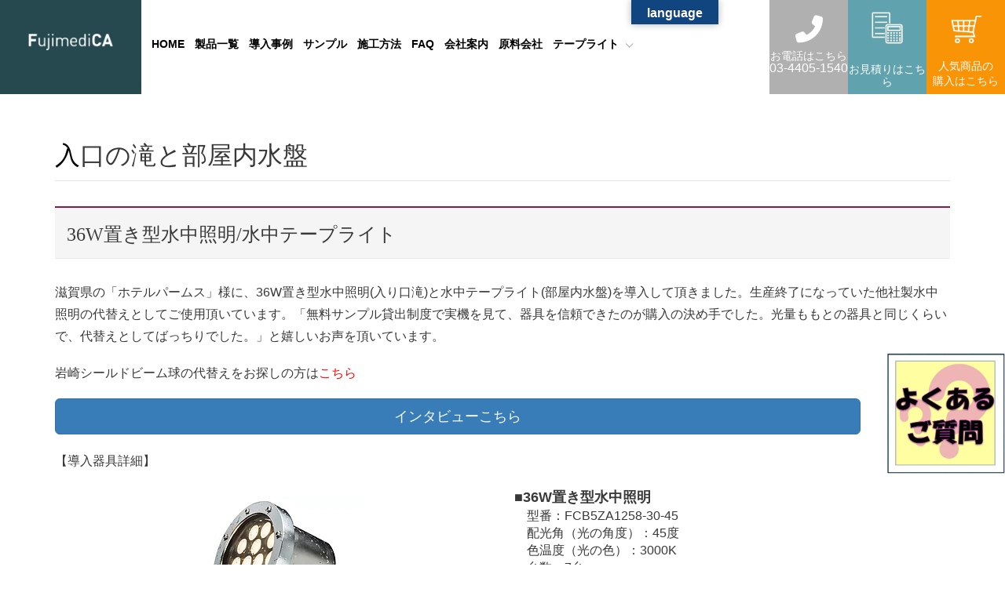

--- FILE ---
content_type: text/html; charset=UTF-8
request_url: https://fujimedica.com/performance-waterlight-photo-placement-type-36w-palms/
body_size: 63722
content:
<!DOCTYPE html><html lang="ja" id="html"><head><meta charset="utf-8"><title>入口の滝と部屋内水盤|LED照明、照明器具専門メーカー｜富士メディシィエライティング"></title><meta name="keywords" content="富士メディシィエライティング,屋外照明,LED屋外照明,ランドスケープライティング,ガーデンライティング,ホテル・施設・住宅向け,バーライト,テープライト,ウッドデッキライト,入口の滝と部屋内水盤"><meta name="description" content="富士メディシィエライティング｜屋外LED照明・LED水中照明のプロフェッショナル入口の滝と部屋内水盤ページ"><meta http-equiv="X-UA-Compatible" content="IE=edge"><meta name="viewport" content="width=device-width, initial-scale=1"><link rel="canonical" href="https://fujimedica.com/performance-waterlight-photo-placement-type-36w-palms/"><meta name='robots' content='index, follow, max-image-preview:large, max-snippet:-1, max-video-preview:-1' /><style>img:is([sizes="auto" i], [sizes^="auto," i]) { contain-intrinsic-size: 3000px 1500px }</style><meta name="description" content="富士メディシィエ製LED埋込型水中照明の納入実績をご紹介！36Ｗ置き型水中照明器具納入写真をご紹介しています。" /><link rel="canonical" href="https://fujimedica.com/performance-waterlight-photo-placement-type-36w-palms/" /><meta property="og:locale" content="ja_JP" /><meta property="og:type" content="article" /><meta property="og:title" content="【テープライト・水中型】入口の滝と部屋内水盤の納入写真" /><meta property="og:description" content="富士メディシィエ製LED埋込型水中照明の納入実績をご紹介！36Ｗ置き型水中照明器具納入写真をご紹介しています。" /><meta property="og:url" content="https://fujimedica.com/performance-waterlight-photo-placement-type-36w-palms/" /><meta property="og:site_name" content="LED照明（ホテル・施設・住宅向け）照明器具専門メーカー｜富士メディシィエライティング" /><meta property="article:published_time" content="2019-09-05T03:02:16+00:00" /><meta property="article:modified_time" content="2020-05-12T05:22:19+00:00" /><meta property="og:image" content="https://fujimedica.com/wp-content/uploads/2019/09/IMG_4550.jpg" /><meta property="og:image:width" content="1600" /><meta property="og:image:height" content="1200" /><meta property="og:image:type" content="image/jpeg" /><meta name="author" content="FUJIMEDICA" /><meta name="twitter:card" content="summary_large_image" /><meta name="twitter:label1" content="Written by" /><meta name="twitter:data1" content="FUJIMEDICA" /> <script type="application/ld+json" class="yoast-schema-graph">{"@context":"https://schema.org","@graph":[{"@type":"WebPage","@id":"https://fujimedica.com/performance-waterlight-photo-placement-type-36w-palms/","url":"https://fujimedica.com/performance-waterlight-photo-placement-type-36w-palms/","name":"【テープライト・水中型】入口の滝と部屋内水盤の納入写真","isPartOf":{"@id":"https://fujimedica.com/#website"},"primaryImageOfPage":{"@id":"https://fujimedica.com/performance-waterlight-photo-placement-type-36w-palms/#primaryimage"},"image":{"@id":"https://fujimedica.com/performance-waterlight-photo-placement-type-36w-palms/#primaryimage"},"thumbnailUrl":"https://fujimedica.com/wp-content/uploads/2019/09/IMG_4550.jpg","datePublished":"2019-09-05T03:02:16+00:00","dateModified":"2020-05-12T05:22:19+00:00","author":{"@id":"https://fujimedica.com/#/schema/person/2f1a73c98a79e0fac020dc0ce41f6505"},"description":"富士メディシィエ製LED埋込型水中照明の納入実績をご紹介！36Ｗ置き型水中照明器具納入写真をご紹介しています。","breadcrumb":{"@id":"https://fujimedica.com/performance-waterlight-photo-placement-type-36w-palms/#breadcrumb"},"inLanguage":"ja","potentialAction":[{"@type":"ReadAction","target":["https://fujimedica.com/performance-waterlight-photo-placement-type-36w-palms/"]}]},{"@type":"ImageObject","inLanguage":"ja","@id":"https://fujimedica.com/performance-waterlight-photo-placement-type-36w-palms/#primaryimage","url":"https://fujimedica.com/wp-content/uploads/2019/09/IMG_4550.jpg","contentUrl":"https://fujimedica.com/wp-content/uploads/2019/09/IMG_4550.jpg","width":1600,"height":1200},{"@type":"BreadcrumbList","@id":"https://fujimedica.com/performance-waterlight-photo-placement-type-36w-palms/#breadcrumb","itemListElement":[{"@type":"ListItem","position":1,"name":"Home","item":"https://fujimedica.com/"},{"@type":"ListItem","position":2,"name":"入口の滝と部屋内水盤"}]},{"@type":"WebSite","@id":"https://fujimedica.com/#website","url":"https://fujimedica.com/","name":"LED照明（ホテル・施設・住宅向け）照明器具専門メーカー｜富士メディシィエライティング","description":"富士メディシィエライティング｜屋外LED照明・LED水中照明のプロフェッショナル","potentialAction":[{"@type":"SearchAction","target":{"@type":"EntryPoint","urlTemplate":"https://fujimedica.com/?s={search_term_string}"},"query-input":{"@type":"PropertyValueSpecification","valueRequired":true,"valueName":"search_term_string"}}],"inLanguage":"ja"},{"@type":"Person","@id":"https://fujimedica.com/#/schema/person/2f1a73c98a79e0fac020dc0ce41f6505","name":"FUJIMEDICA","url":"https://fujimedica.com/author/natsumi_kuhara/"}]}</script> <link rel='dns-prefetch' href='//translate.google.com' /><link rel='dns-prefetch' href='//www.googletagmanager.com' />  <script defer src="[data-uri]"></script> <style id='wp-emoji-styles-inline-css' type='text/css'>img.wp-smiley, img.emoji {
		display: inline !important;
		border: none !important;
		box-shadow: none !important;
		height: 1em !important;
		width: 1em !important;
		margin: 0 0.07em !important;
		vertical-align: -0.1em !important;
		background: none !important;
		padding: 0 !important;
	}</style><link rel='stylesheet' id='wp-block-library-css' href='https://fujimedica.com/wp-includes/css/dist/block-library/style.min.css?ver=6.7.4' type='text/css' media='all' /><style id='classic-theme-styles-inline-css' type='text/css'>/*! This file is auto-generated */
.wp-block-button__link{color:#fff;background-color:#32373c;border-radius:9999px;box-shadow:none;text-decoration:none;padding:calc(.667em + 2px) calc(1.333em + 2px);font-size:1.125em}.wp-block-file__button{background:#32373c;color:#fff;text-decoration:none}</style><link rel='stylesheet' id='contact-form-7-confirm-css' href='https://fujimedica.com/wp-content/cache/autoptimize/autoptimize_single_c605b424176e2b3541570e9ebd66830b.php?ver=5.1' type='text/css' media='all' /><link rel='stylesheet' id='google-language-translator-css' href='https://fujimedica.com/wp-content/cache/autoptimize/autoptimize_single_f3bd90ed9190418715605b8aaa05debd.php?ver=6.0.20' type='text/css' media='' /><link rel='stylesheet' id='glt-toolbar-styles-css' href='https://fujimedica.com/wp-content/cache/autoptimize/autoptimize_single_00e7963b92387d2483ebe810f453d32e.php?ver=6.0.20' type='text/css' media='' /><link rel='stylesheet' id='lana-downloads-manager-css' href='https://fujimedica.com/wp-content/cache/autoptimize/autoptimize_single_f174ede7ba680e9216efb7b98774e8f9.php?ver=1.8.2' type='text/css' media='all' /><link rel='stylesheet' id='default-icon-styles-css' href='https://fujimedica.com/wp-content/plugins/svg-vector-icon-plugin/public/../admin/css/wordpress-svg-icon-plugin-style.min.css?ver=6.7.4' type='text/css' media='all' /><link rel='stylesheet' id='toc-screen-css' href='https://fujimedica.com/wp-content/plugins/table-of-contents-plus/screen.min.css?ver=2406' type='text/css' media='all' /><style id='toc-screen-inline-css' type='text/css'>div#toc_container {width: 100%;}div#toc_container ul li {font-size: 100%;}</style><link rel='stylesheet' id='lightning-common-style-css' href='https://fujimedica.com/wp-content/cache/autoptimize/autoptimize_single_b2d7bdf06b3dc15f963df41a1fa80f71.php?ver=7.0.7' type='text/css' media='all' /><link rel='stylesheet' id='lightning-design-style-css' href='https://fujimedica.com/wp-content/cache/autoptimize/autoptimize_single_d852c59fc639fedaac5043a954a83cb2.php?ver=7.0.7' type='text/css' media='all' /><style id='lightning-design-style-inline-css' type='text/css'>a { color:#c9385a ; }a:hover { color:#83163e ; }.page-header { background-color:#83163e; }h1.entry-title:first-letter,.single h1.entry-title:first-letter { color:#83163e; }h2,.mainSection-title { border-top-color:#83163e; }h3:after,.subSection-title:after { border-bottom-color:#83163e; }.media .media-body .media-heading a:hover { color:#83163e; }ul.page-numbers li span.page-numbers.current { background-color:#83163e; }.pager li > a { border-color:#83163e;color:#83163e;}.pager li > a:hover { background-color:#83163e;color:#fff;}footer { border-top-color:#83163e; }dt { border-left-color:#83163e; }@media (min-width: 768px){ ul.gMenu > li > a:after { border-bottom-color: #83163e ; }} /* @media (min-width: 768px) */</style><link rel='stylesheet' id='lightning-theme-style-css' href='https://fujimedica.com/wp-content/cache/autoptimize/autoptimize_single_44512868e08dfacd794989804b539730.php?ver=7.0.7' type='text/css' media='all' /><link rel='stylesheet' id='tablepress-default-css' href='https://fujimedica.com/wp-content/cache/autoptimize/autoptimize_single_605682d15b905afcca53b93514fbaeca.php?ver=2.3.2' type='text/css' media='all' /> <script type="text/javascript" src="https://fujimedica.com/wp-includes/js/jquery/jquery.min.js?ver=3.7.1" id="jquery-core-js"></script> <script defer type="text/javascript" src="https://fujimedica.com/wp-includes/js/jquery/jquery-migrate.min.js?ver=3.4.1" id="jquery-migrate-js"></script>    <script defer type="text/javascript" src="https://www.googletagmanager.com/gtag/js?id=G-LR3TR0FBGR" id="google_gtagjs-js"></script> <script defer id="google_gtagjs-js-after" src="[data-uri]"></script> <link rel="https://api.w.org/" href="https://fujimedica.com/wp-json/" /><link rel="alternate" title="JSON" type="application/json" href="https://fujimedica.com/wp-json/wp/v2/posts/35305" /><link rel="EditURI" type="application/rsd+xml" title="RSD" href="https://fujimedica.com/xmlrpc.php?rsd" /><meta name="generator" content="WordPress 6.7.4" /><link rel='shortlink' href='https://fujimedica.com/?p=35305' /><link rel="alternate" title="oEmbed (JSON)" type="application/json+oembed" href="https://fujimedica.com/wp-json/oembed/1.0/embed?url=https%3A%2F%2Ffujimedica.com%2Fperformance-waterlight-photo-placement-type-36w-palms%2F" /><link rel="alternate" title="oEmbed (XML)" type="text/xml+oembed" href="https://fujimedica.com/wp-json/oembed/1.0/embed?url=https%3A%2F%2Ffujimedica.com%2Fperformance-waterlight-photo-placement-type-36w-palms%2F&#038;format=xml" /><style>p.hello{font-size:12px;color:darkgray;}#google_language_translator,#flags{text-align:left;}#google_language_translator{clear:both;}#flags{width:165px;}#flags a{display:inline-block;margin-right:2px;}#google_language_translator a{display:none!important;}div.skiptranslate.goog-te-gadget{display:inline!important;}.goog-te-gadget{color:transparent!important;}.goog-te-gadget{font-size:0px!important;}.goog-branding{display:none;}.goog-tooltip{display: none!important;}.goog-tooltip:hover{display: none!important;}.goog-text-highlight{background-color:transparent!important;border:none!important;box-shadow:none!important;}#google_language_translator{display:none;}#google_language_translator select.goog-te-combo{color:#32373c;}div.skiptranslate{display:none!important;}body{top:0px!important;}#goog-gt-{display:none!important;}font font{background-color:transparent!important;box-shadow:none!important;position:initial!important;}#glt-translate-trigger{bottom:auto;top:0;}.tool-container.tool-top{top:50px!important;bottom:auto!important;}.tool-container.tool-top .arrow{border-color:transparent transparent #d0cbcb; top:-14px;}#glt-translate-trigger > span{color:#ffffff;}#glt-translate-trigger{background:#114580;}.goog-te-gadget .goog-te-combo{width:100%;}</style><meta name="generator" content="Site Kit by Google 1.129.1" /><link rel="canonical" href="https://fujimedica.com/performance-waterlight-photo-placement-type-36w-palms/"> <noscript><style>.lazyload[data-src]{display:none !important;}</style></noscript><style>.lazyload{background-image:none !important;}.lazyload:before{background-image:none !important;}</style><link rel="icon" href="https://fujimedica.com/wp-content/uploads/2017/03/cropped-fujimedicaロゴ_R-2-32x32.jpg" sizes="32x32" /><link rel="icon" href="https://fujimedica.com/wp-content/uploads/2017/03/cropped-fujimedicaロゴ_R-2-192x192.jpg" sizes="192x192" /><link rel="apple-touch-icon" href="https://fujimedica.com/wp-content/uploads/2017/03/cropped-fujimedicaロゴ_R-2-180x180.jpg" /><meta name="msapplication-TileImage" content="https://fujimedica.com/wp-content/uploads/2017/03/cropped-fujimedicaロゴ_R-2-270x270.jpg" /><link rel="stylesheet" href="https://fujimedica.com/wp-content/cache/autoptimize/autoptimize_single_b052ff7ebde03681d63b79a8a6344552.php"><link rel="icon" href="https://fujimedica.com/wp-content/themes/fujimedica_temp2112/favicon.ico" id="favicon"><link href="https://fujimedica.com/wp-content/themes/fujimedica_temp2112/css/drawer.min.css" rel="stylesheet"><link rel="stylesheet" href="https://fujimedica.com/wp-content/cache/autoptimize/autoptimize_single_fdb03523ab76d0b2e419e1ca7a094bf0.php"><link rel="stylesheet" href="https://cdnjs.cloudflare.com/ajax/libs/font-awesome/6.5.1/css/all.min.css"><meta name="google-site-verification" content="RJsVK7E9MX0yspAHePaqDZsTTl1KR5CoELGyAYgChaE" />  <script defer src="https://www.googletagmanager.com/gtag/js?id=G-LR3TR0FBGR"></script> <script defer src="[data-uri]"></script> </head><body class="post-template-default single single-post postid-35305 single-format-standard"><div id="pagefm2112" class="site"><header id="fmhead"><div id="top-head" class="site-header"><div id="logobox"><h1><a href="https://fujimedica.com" class="alpha"><img src="[data-uri]" alt="水中照明・温泉照明・サウナ用LEDなら富士メディシィエライティング" data-src="https://fujimedica.com/wp-content/themes/fujimedica_temp2112/images/header/logo.png" decoding="async" class="lazyload" data-eio-rwidth="263" data-eio-rheight="51"><noscript><img src="https://fujimedica.com/wp-content/themes/fujimedica_temp2112/images/header/logo.png" alt="水中照明・温泉照明・サウナ用LEDなら富士メディシィエライティング" data-eio="l"></noscript></a></h1></div><nav id="pcnav"><ul class="menu"><li><a href="https://fujimedica.com">HOME</a></li><li class="menu__mega"> <a href="https://fujimedica.com/products" class="init-bottom">製品一覧</a><ul class="menu__second-level"><li><a href="https://fujimedica.com/地中埋め込み型照明/"><p>地中照明</p><img src="[data-uri]" alt="地中照明" data-src="https://fujimedica.com/wp-content/themes/fujimedica_temp2112/images/header/over_chi.webp" decoding="async" class="lazyload" data-eio-rwidth="250" data-eio-rheight="180"><noscript><img src="https://fujimedica.com/wp-content/themes/fujimedica_temp2112/images/header/over_chi.webp" alt="地中照明" data-eio="l"></noscript></a></li><li><a href="https://fujimedica.com/水中照明/"><p>水中照明</p><img src="[data-uri]" alt="水中照明" data-src="https://fujimedica.com/wp-content/themes/fujimedica_temp2112/images/header/over_sui.webp" decoding="async" class="lazyload" data-eio-rwidth="250" data-eio-rheight="180"><noscript><img src="https://fujimedica.com/wp-content/themes/fujimedica_temp2112/images/header/over_sui.webp" alt="水中照明" data-eio="l"></noscript></a></li><li><a href="https://fujimedica.com/多湿環境専用ダウンライト/"><p>ダウンライト</p><img src="[data-uri]" alt="多湿環境専用ダウンライト" data-src="https://fujimedica.com/wp-content/themes/fujimedica_temp2112/images/header/over_dnl.webp" decoding="async" class="lazyload" data-eio-rwidth="250" data-eio-rheight="180"><noscript><img src="https://fujimedica.com/wp-content/themes/fujimedica_temp2112/images/header/over_dnl.webp" alt="多湿環境専用ダウンライト" data-eio="l"></noscript></a></li><li><a href="https://fujimedica.com/サウナ用ダウンライト/"><p>サウナ用ダウンライト</p><img src="[data-uri]" alt="サウナ用ダウンライト" data-src="https://fujimedica.com/wp-content/themes/fujimedica_temp2112/images/header/over_sdl.webp" decoding="async" class="lazyload" data-eio-rwidth="250" data-eio-rheight="180"><noscript><img src="https://fujimedica.com/wp-content/themes/fujimedica_temp2112/images/header/over_sdl.webp" alt="サウナ用ダウンライト" data-eio="l"></noscript></a></li><li><a href="https://fujimedica.com/parking-roadway"><p>駐車場照明</p><img src="[data-uri]" alt="駐車場照明" data-src="https://fujimedica.com/wp-content/themes/fujimedica_temp2112/images/header/over_cyu.webp" decoding="async" class="lazyload" data-eio-rwidth="250" data-eio-rheight="180"><noscript><img src="https://fujimedica.com/wp-content/themes/fujimedica_temp2112/images/header/over_cyu.webp" alt="駐車場照明" data-eio="l"></noscript></a></li><li><a href="https://fujimedica.com/products/undergroundlight_c/poolside-terrace/"><p>ウッドデッキ照明</p><img src="[data-uri]" alt="ウッドデッキ照明" data-src="https://fujimedica.com/wp-content/themes/fujimedica_temp2112/images/header/over_wood.webp" decoding="async" class="lazyload" data-eio-rwidth="250" data-eio-rheight="180"><noscript><img src="https://fujimedica.com/wp-content/themes/fujimedica_temp2112/images/header/over_wood.webp" alt="ウッドデッキ照明" data-eio="l"></noscript></a></li><li><a href="https://fujimedica.com/bar"><p>バーライト</p><img src="[data-uri]" alt="バーライト" data-src="https://fujimedica.com/wp-content/themes/fujimedica_temp2112/images/header/over_bar.webp" decoding="async" class="lazyload" data-eio-rwidth="250" data-eio-rheight="180"><noscript><img src="https://fujimedica.com/wp-content/themes/fujimedica_temp2112/images/header/over_bar.webp" alt="バーライト" data-eio="l"></noscript></a></li><li><a href="https://fujimedica.com/outdoor_light/"><p>屋外照明</p><img src="[data-uri]" alt="屋外照明" data-src="https://fujimedica.com/wp-content/themes/fujimedica_temp2112/images/header/over_odl.webp" decoding="async" class="lazyload" data-eio-rwidth="250" data-eio-rheight="180"><noscript><img src="https://fujimedica.com/wp-content/themes/fujimedica_temp2112/images/header/over_odl.webp" alt="屋外照明" data-eio="l"></noscript></a></li><li><a href="https://fujimedica.com/%e3%82%b5%e3%82%a6%e3%83%8a%e7%94%a8%e3%82%b9%e3%83%9d%e3%83%83%e3%83%88%e3%83%a9%e3%82%a4%e3%83%88/"><p>サウナ用<br>スポットライト</p><img src="[data-uri]" alt="サウナ用スポットライト" data-src="https://fujimedica.com/wp-content/themes/fujimedica_temp2112/images/header/over_ssl.webp" decoding="async" class="lazyload" data-eio-rwidth="250" data-eio-rheight="180"><noscript><img src="https://fujimedica.com/wp-content/themes/fujimedica_temp2112/images/header/over_ssl.webp" alt="サウナ用スポットライト" data-eio="l"></noscript></a></li><li><a href="https://fujimedica.com/%e3%82%b5%e3%82%a6%e3%83%8a%e3%83%bb%e6%b5%b4%e5%ae%a4%e7%94%a8%e3%83%96%e3%83%a9%e3%82%b1%e3%83%83%e3%83%88%e3%83%a9%e3%82%a4%e3%83%88/"><p>サウナ・浴室用<br>ブラケットライト</p><img src="[data-uri]" alt="サウナ・浴室用ブラケットライト" data-src="https://fujimedica.com/wp-content/themes/fujimedica_temp2112/images/header/over_bcl.webp" decoding="async" class="lazyload" data-eio-rwidth="250" data-eio-rheight="180"><noscript><img src="https://fujimedica.com/wp-content/themes/fujimedica_temp2112/images/header/over_bcl.webp" alt="サウナ・浴室用ブラケットライト" data-eio="l"></noscript></a></li></ul></li><li><a href="https://fujimedica.com/works/">導入事例</a></li><li><a href="https://fujimedica.com/sample">サンプル</a></li><li><a href="https://fujimedica.com/execution">施工方法</a></li><li><a href="https://faq.fujimedica.com/" target="_blank">FAQ</a></li><li><a href="https://fujimedica.com/company">会社案内</a></li><li><a href="https://fujimedica.com/material">原料会社</a></li><li><ul class="gnavi__lists"><li class="gnavi__list"> <a href="https://fujimedica.jp/">テープライト<span class="dli-chevron-down"></span></a><ul class="dropdown__lists"><li class="dropdown__list"><a href="https://fujimedica.jp/product/ledwatertapelight/ledwatertapelight/">水中用テープライト</a></li><li class="dropdown__list"><a href="https://fujimedica.jp/product/hot-tapelight/100-tapelight/">サウナ用テープライト</a></li></ul></li></ul></li></ul></nav><div id="htoibox2"><ul><li class="htel2box"><a href="tel:0344051540"><i class="fas fa-phone-alt navicon2"></i><span class="htel2">お電話はこちら</span><span class="htelnum2">03-4405-1540</span></a></li><li class="htoi2box"><a href="https://fujimedica.com/web-contact"><i class="navicon22"></i><span class="htoi2">お見積りはこちら</span></a></li><li class="hhurry2box"><a href="https://shop.fujimedica.com/" target="_blank"><i class="navicon3"></i><span  class="hhurry2">人気商品の<br>購入はこちら</span></a></li></ul></div><div class="button_container" id="toggle"> <span class="top"></span> <span class="middle"></span> <span class="bottom"></span></div><div class="overlayt" id="overlayt"><nav class="overlay-menu"><ul><li><a href="https://fujimedica.com">HOME</a></li><li class="spacmenu"> <input type="checkbox" id="menu_bar1" class="accordion" /> <label for="menu_bar1">製品一覧</label><ul id="links1"><li><a href="https://fujimedica.com/地中埋め込み型照明/">地中照明</a></li><li><a href="https://fujimedica.com/水中照明/">水中照明</a></li><li><a href="https://fujimedica.com/多湿環境専用ダウンライト/">ダウンライト</a></li><li><a href="https://fujimedica.com/サウナ用ダウンライト/">サウナ用ダウンライト</a></li><li><a href="https://fujimedica.com/parking-roadway">駐車場照明</a></li><li><a href="https://fujimedica.com/products/undergroundlight_c/poolside-terrace/">ウッドデッキ照明</li><li><a href="https://fujimedica.com/bar">バーライト</a></li><li><a href="https://fujimedica.com/outdoor_light/">屋外照明</a></li><li><a href="https://fujimedica.com/%e3%82%b5%e3%82%a6%e3%83%8a%e7%94%a8%e3%82%b9%e3%83%9d%e3%83%83%e3%83%88%e3%83%a9%e3%82%a4%e3%83%88/">サウナ用スポットライト</a></li><li><a href="https://fujimedica.com/%e3%82%b5%e3%82%a6%e3%83%8a%e3%83%bb%e6%b5%b4%e5%ae%a4%e7%94%a8%e3%83%96%e3%83%a9%e3%82%b1%e3%83%83%e3%83%88%e3%83%a9%e3%82%a4%e3%83%88/">サウナ・浴室用ブラケットライト</a></li></ul></li><li><a href="https://fujimedica.com/works/">導入事例</a></li><li><a href="https://fujimedica.com/sample">サンプル</a></li><li><a href="https://fujimedica.com/execution">施工方法</a></li><li><a href="https://faq.fujimedica.com/" target="_blank">FAQ</a></li><li><a href="https://fujimedica.com/company">会社案内</a></li><li><a href="https://fujimedica.com/material">原料会社</a></li><li class="spacmenu"> <input type="checkbox" id="menu_bar2" class="accordion" /> <label for="menu_bar2">テープライト</label><ul id="links1"><li><a href="https://fujimedica.jp/">テープライト</a></li><li><a href="https://fujimedica.jp/product/ledwatertapelight/ledwatertapelight/">水中用テープライト</a></li><li><a href="https://fujimedica.jp/product/hot-tapelight/100-tapelight/">サウナ用テープライト</a></li></ul></li></ul><div id="spsnsbox"><ul><li class="glbNavUpper_sns_facebook"><a href="" target="_blank" class="alpha"><svg class="snssvg"><use xlink:href="#icon-facebook" /></svg></a></li><li class="glbNavUpper_sns_instagram"><a href="" target="_blank" class="alpha"><svg class="snssvg"><use xlink:href="#icon-instagram"/></svg></a></li><li class="glbNavUpper_sns_twitter"><a href="" target="_blank" class="alpha"><svg class="snssvg"><use xlink:href="#icon-twitter"/></svg></a></li></ul></div></nav></div></div></header><div class="section siteContent"><div class="container"><div class="row"><div class="col-md-8 mainSection" id="main" role="main"><article id="post-35305" class="post-35305 post type-post status-publish format-standard has-post-thumbnail hentry category-waterlight-placement-type category-watertapelight category-placement-photo category-news"><header><h1 class="entry-title">入口の滝と部屋内水盤</h1></header><div class="entry-body"><h2>36W置き型水中照明/水中テープライト</h2><p>滋賀県の「ホテルパームス」様に、36W置き型水中照明(入り口滝)と水中テープライト(部屋内水盤)を導入して頂きました。生産終了になっていた他社製水中照明の代替えとしてご使用頂いています。「無料サンプル貸出制度で実機を見て、器具を信頼できたのが購入の決め手でした。光量ももとの器具と同じくらいで、代替えとしてばっちりでした。」と嬉しいお声を頂いています。</p><p>岩崎シールドビーム球の代替えをお探しの方は<span style="color: #ff0000;"><a style="color: #ff0000;" href="https://fujimedica.com/waterlight-iwasaki-shield-beam-bulb-substitution-2" target="_blank" rel="noopener noreferrer">こちら</a></span></p><p><a href="https://fujimedica.com/waterlight-performance-palms"><button class="btn btn-primary btn-lg" type="button">インタビューこちら</button></a></p><p>【導入器具詳細】</p><div class="row"><div class="col-sm-6 col-xs-12"><img fetchpriority="high" decoding="async" class="wp-image-22878 size-full aligncenter lazyload" src="[data-uri]" alt="FCB5ZA1258　36Ｗ置き型水中照明" width="356" height="246"   data-src="https://fujimedica.com/wp-content/uploads/2018/01/FCB5ZA1258　36Ｗ置き型水中照明.jpg" data-srcset="https://fujimedica.com/wp-content/uploads/2018/01/FCB5ZA1258　36Ｗ置き型水中照明.jpg 356w, https://fujimedica.com/wp-content/uploads/2018/01/FCB5ZA1258　36Ｗ置き型水中照明-300x207.jpg 300w" data-sizes="auto" data-eio-rwidth="356" data-eio-rheight="246" /><noscript><img fetchpriority="high" decoding="async" class="wp-image-22878 size-full aligncenter" src="https://fujimedica.com/wp-content/uploads/2018/01/FCB5ZA1258　36Ｗ置き型水中照明.jpg" alt="FCB5ZA1258　36Ｗ置き型水中照明" width="356" height="246" srcset="https://fujimedica.com/wp-content/uploads/2018/01/FCB5ZA1258　36Ｗ置き型水中照明.jpg 356w, https://fujimedica.com/wp-content/uploads/2018/01/FCB5ZA1258　36Ｗ置き型水中照明-300x207.jpg 300w" sizes="(max-width: 356px) 100vw, 356px" data-eio="l" /></noscript></div><div class="col-sm-6 col-xs-12"><span style="font-size: large;"><strong>■36W置き型水中照明</strong></span><br /> 　型番：FCB5ZA1258-30-45<br /> 　配光角（光の角度）：45度<br /> 　色温度（光の色）：3000K<br /> 　台数：7台</div></div><div class="row"><div class="col-sm-6 col-xs-12"><a href="https://fujimedica.jp/product/ledwatertapelight/ledwatertapelight/"><img decoding="async" class="aligncenter wp-image-25111 size-full lazyload" src="[data-uri]" alt="防水テープライト" width="200" height="180" data-src="https://fujimedica.com/wp-content/uploads/2017/07/e68315_c57d084c33dd42d99fcdb0868dc734f0-1.jpg" data-eio-rwidth="200" data-eio-rheight="180" /><noscript><img decoding="async" class="aligncenter wp-image-25111 size-full" src="https://fujimedica.com/wp-content/uploads/2017/07/e68315_c57d084c33dd42d99fcdb0868dc734f0-1.jpg" alt="防水テープライト" width="200" height="180" data-eio="l" /></noscript></a></div><div class="col-sm-6 col-xs-12"><span style="font-size: large;"><strong>■水中テープライト</strong></span><br /> 　型番：FCFD-W3014-WW<br /> 　配光角（光の角度）：120度<br /> 　色温度（光の色）：2700K<br /> 　本数：4本</div></div><div class="row"><div class="col-sm-6 col-xs-6"><img decoding="async" class="alignleft size-large wp-image-35312 lazyload" src="[data-uri]" alt="" width="750" height="563"   data-src="https://fujimedica.com/wp-content/uploads/2019/09/IMG_4561-1024x768.jpg" data-srcset="https://fujimedica.com/wp-content/uploads/2019/09/IMG_4561-1024x768.jpg 1024w, https://fujimedica.com/wp-content/uploads/2019/09/IMG_4561-300x225.jpg 300w, https://fujimedica.com/wp-content/uploads/2019/09/IMG_4561-768x576.jpg 768w, https://fujimedica.com/wp-content/uploads/2019/09/IMG_4561.jpg 1600w" data-sizes="auto" data-eio-rwidth="1024" data-eio-rheight="768" /><noscript><img decoding="async" class="alignleft size-large wp-image-35312" src="https://fujimedica.com/wp-content/uploads/2019/09/IMG_4561-1024x768.jpg" alt="" width="750" height="563" srcset="https://fujimedica.com/wp-content/uploads/2019/09/IMG_4561-1024x768.jpg 1024w, https://fujimedica.com/wp-content/uploads/2019/09/IMG_4561-300x225.jpg 300w, https://fujimedica.com/wp-content/uploads/2019/09/IMG_4561-768x576.jpg 768w, https://fujimedica.com/wp-content/uploads/2019/09/IMG_4561.jpg 1600w" sizes="(max-width: 750px) 100vw, 750px" data-eio="l" /></noscript></div><div class="col-sm-6 col-xs-6"><img decoding="async" class="alignleft size-large wp-image-35313 lazyload" src="[data-uri]" alt="" width="750" height="563"   data-src="https://fujimedica.com/wp-content/uploads/2019/09/IMG_4565-1024x768.jpg" data-srcset="https://fujimedica.com/wp-content/uploads/2019/09/IMG_4565-1024x768.jpg 1024w, https://fujimedica.com/wp-content/uploads/2019/09/IMG_4565-300x225.jpg 300w, https://fujimedica.com/wp-content/uploads/2019/09/IMG_4565-768x576.jpg 768w, https://fujimedica.com/wp-content/uploads/2019/09/IMG_4565.jpg 1600w" data-sizes="auto" data-eio-rwidth="1024" data-eio-rheight="768" /><noscript><img decoding="async" class="alignleft size-large wp-image-35313" src="https://fujimedica.com/wp-content/uploads/2019/09/IMG_4565-1024x768.jpg" alt="" width="750" height="563" srcset="https://fujimedica.com/wp-content/uploads/2019/09/IMG_4565-1024x768.jpg 1024w, https://fujimedica.com/wp-content/uploads/2019/09/IMG_4565-300x225.jpg 300w, https://fujimedica.com/wp-content/uploads/2019/09/IMG_4565-768x576.jpg 768w, https://fujimedica.com/wp-content/uploads/2019/09/IMG_4565.jpg 1600w" sizes="(max-width: 750px) 100vw, 750px" data-eio="l" /></noscript></div><div class="col-sm-6 col-xs-6"><img decoding="async" class="alignleft size-large wp-image-35306 lazyload" src="[data-uri]" alt="" width="750" height="563"   data-src="https://fujimedica.com/wp-content/uploads/2019/09/IMG_4531-1024x768.jpg" data-srcset="https://fujimedica.com/wp-content/uploads/2019/09/IMG_4531-1024x768.jpg 1024w, https://fujimedica.com/wp-content/uploads/2019/09/IMG_4531-300x225.jpg 300w, https://fujimedica.com/wp-content/uploads/2019/09/IMG_4531-768x576.jpg 768w, https://fujimedica.com/wp-content/uploads/2019/09/IMG_4531.jpg 1600w" data-sizes="auto" data-eio-rwidth="1024" data-eio-rheight="768" /><noscript><img decoding="async" class="alignleft size-large wp-image-35306" src="https://fujimedica.com/wp-content/uploads/2019/09/IMG_4531-1024x768.jpg" alt="" width="750" height="563" srcset="https://fujimedica.com/wp-content/uploads/2019/09/IMG_4531-1024x768.jpg 1024w, https://fujimedica.com/wp-content/uploads/2019/09/IMG_4531-300x225.jpg 300w, https://fujimedica.com/wp-content/uploads/2019/09/IMG_4531-768x576.jpg 768w, https://fujimedica.com/wp-content/uploads/2019/09/IMG_4531.jpg 1600w" sizes="(max-width: 750px) 100vw, 750px" data-eio="l" /></noscript></div><div class="col-sm-6 col-xs-6"><img decoding="async" class="alignleft size-large wp-image-35307 lazyload" src="[data-uri]" alt="" width="750" height="563"   data-src="https://fujimedica.com/wp-content/uploads/2019/09/IMG_4532-1024x768.jpg" data-srcset="https://fujimedica.com/wp-content/uploads/2019/09/IMG_4532-1024x768.jpg 1024w, https://fujimedica.com/wp-content/uploads/2019/09/IMG_4532-300x225.jpg 300w, https://fujimedica.com/wp-content/uploads/2019/09/IMG_4532-768x576.jpg 768w, https://fujimedica.com/wp-content/uploads/2019/09/IMG_4532.jpg 1600w" data-sizes="auto" data-eio-rwidth="1024" data-eio-rheight="768" /><noscript><img decoding="async" class="alignleft size-large wp-image-35307" src="https://fujimedica.com/wp-content/uploads/2019/09/IMG_4532-1024x768.jpg" alt="" width="750" height="563" srcset="https://fujimedica.com/wp-content/uploads/2019/09/IMG_4532-1024x768.jpg 1024w, https://fujimedica.com/wp-content/uploads/2019/09/IMG_4532-300x225.jpg 300w, https://fujimedica.com/wp-content/uploads/2019/09/IMG_4532-768x576.jpg 768w, https://fujimedica.com/wp-content/uploads/2019/09/IMG_4532.jpg 1600w" sizes="(max-width: 750px) 100vw, 750px" data-eio="l" /></noscript></div><div class="col-sm-6 col-xs-6"><img decoding="async" class="alignleft size-large wp-image-35308 lazyload" src="[data-uri]" alt="" width="750" height="563"   data-src="https://fujimedica.com/wp-content/uploads/2019/09/IMG_4540-1024x768.jpg" data-srcset="https://fujimedica.com/wp-content/uploads/2019/09/IMG_4540-1024x768.jpg 1024w, https://fujimedica.com/wp-content/uploads/2019/09/IMG_4540-300x225.jpg 300w, https://fujimedica.com/wp-content/uploads/2019/09/IMG_4540-768x576.jpg 768w, https://fujimedica.com/wp-content/uploads/2019/09/IMG_4540.jpg 1600w" data-sizes="auto" data-eio-rwidth="1024" data-eio-rheight="768" /><noscript><img decoding="async" class="alignleft size-large wp-image-35308" src="https://fujimedica.com/wp-content/uploads/2019/09/IMG_4540-1024x768.jpg" alt="" width="750" height="563" srcset="https://fujimedica.com/wp-content/uploads/2019/09/IMG_4540-1024x768.jpg 1024w, https://fujimedica.com/wp-content/uploads/2019/09/IMG_4540-300x225.jpg 300w, https://fujimedica.com/wp-content/uploads/2019/09/IMG_4540-768x576.jpg 768w, https://fujimedica.com/wp-content/uploads/2019/09/IMG_4540.jpg 1600w" sizes="(max-width: 750px) 100vw, 750px" data-eio="l" /></noscript></div><div class="col-sm-6 col-xs-6"><img decoding="async" class="alignleft size-large wp-image-35309 lazyload" src="[data-uri]" alt="" width="750" height="563"   data-src="https://fujimedica.com/wp-content/uploads/2019/09/IMG_4550-1024x768.jpg" data-srcset="https://fujimedica.com/wp-content/uploads/2019/09/IMG_4550-1024x768.jpg 1024w, https://fujimedica.com/wp-content/uploads/2019/09/IMG_4550-300x225.jpg 300w, https://fujimedica.com/wp-content/uploads/2019/09/IMG_4550-768x576.jpg 768w, https://fujimedica.com/wp-content/uploads/2019/09/IMG_4550.jpg 1600w" data-sizes="auto" data-eio-rwidth="1024" data-eio-rheight="768" /><noscript><img decoding="async" class="alignleft size-large wp-image-35309" src="https://fujimedica.com/wp-content/uploads/2019/09/IMG_4550-1024x768.jpg" alt="" width="750" height="563" srcset="https://fujimedica.com/wp-content/uploads/2019/09/IMG_4550-1024x768.jpg 1024w, https://fujimedica.com/wp-content/uploads/2019/09/IMG_4550-300x225.jpg 300w, https://fujimedica.com/wp-content/uploads/2019/09/IMG_4550-768x576.jpg 768w, https://fujimedica.com/wp-content/uploads/2019/09/IMG_4550.jpg 1600w" sizes="(max-width: 750px) 100vw, 750px" data-eio="l" /></noscript></div><div class="col-sm-6 col-xs-6"><img decoding="async" class="alignleft size-large wp-image-35310 lazyload" src="[data-uri]" alt="" width="750" height="563"   data-src="https://fujimedica.com/wp-content/uploads/2019/09/IMG_4552-1024x768.jpg" data-srcset="https://fujimedica.com/wp-content/uploads/2019/09/IMG_4552-1024x768.jpg 1024w, https://fujimedica.com/wp-content/uploads/2019/09/IMG_4552-300x225.jpg 300w, https://fujimedica.com/wp-content/uploads/2019/09/IMG_4552-768x576.jpg 768w, https://fujimedica.com/wp-content/uploads/2019/09/IMG_4552.jpg 1600w" data-sizes="auto" data-eio-rwidth="1024" data-eio-rheight="768" /><noscript><img decoding="async" class="alignleft size-large wp-image-35310" src="https://fujimedica.com/wp-content/uploads/2019/09/IMG_4552-1024x768.jpg" alt="" width="750" height="563" srcset="https://fujimedica.com/wp-content/uploads/2019/09/IMG_4552-1024x768.jpg 1024w, https://fujimedica.com/wp-content/uploads/2019/09/IMG_4552-300x225.jpg 300w, https://fujimedica.com/wp-content/uploads/2019/09/IMG_4552-768x576.jpg 768w, https://fujimedica.com/wp-content/uploads/2019/09/IMG_4552.jpg 1600w" sizes="(max-width: 750px) 100vw, 750px" data-eio="l" /></noscript></div><div class="col-sm-6 col-xs-6"><img decoding="async" class="alignleft size-large wp-image-35311 lazyload" src="[data-uri]" alt="" width="750" height="563"   data-src="https://fujimedica.com/wp-content/uploads/2019/09/IMG_4555-1024x768.jpg" data-srcset="https://fujimedica.com/wp-content/uploads/2019/09/IMG_4555-1024x768.jpg 1024w, https://fujimedica.com/wp-content/uploads/2019/09/IMG_4555-300x225.jpg 300w, https://fujimedica.com/wp-content/uploads/2019/09/IMG_4555-768x576.jpg 768w, https://fujimedica.com/wp-content/uploads/2019/09/IMG_4555.jpg 1600w" data-sizes="auto" data-eio-rwidth="1024" data-eio-rheight="768" /><noscript><img decoding="async" class="alignleft size-large wp-image-35311" src="https://fujimedica.com/wp-content/uploads/2019/09/IMG_4555-1024x768.jpg" alt="" width="750" height="563" srcset="https://fujimedica.com/wp-content/uploads/2019/09/IMG_4555-1024x768.jpg 1024w, https://fujimedica.com/wp-content/uploads/2019/09/IMG_4555-300x225.jpg 300w, https://fujimedica.com/wp-content/uploads/2019/09/IMG_4555-768x576.jpg 768w, https://fujimedica.com/wp-content/uploads/2019/09/IMG_4555.jpg 1600w" sizes="(max-width: 750px) 100vw, 750px" data-eio="l" /></noscript></div></div></div><div class="entry-footer"><div class="entry-meta-dataList"><dl><dt>カテゴリー</dt><dd><a href="https://fujimedica.com/category/waterlight-placement-type/">LED置き型水中照明の納入写真</a>、<a href="https://fujimedica.com/category/watertapelight/">水中テープライトの納入写真</a>、<a href="https://fujimedica.com/category/placement-photo/">導入写真</a>、<a href="https://fujimedica.com/category/news/">NEWS</a></dd></dl></div></div><div id="comments" class="comments-area"></div></article><nav><ul class="pager"><li class="previous"><a href="https://fujimedica.com/performance-watertapelight-illustration-photo-sakuradadenki/" rel="prev">フォレスト社内池用</a></li><li class="next"><a href="https://fujimedica.com/waterlight-performance-palms/" rel="next">【水中照明、水中テープライト】ホテル水盤への導入事例</a></li></ul></nav></div><div class="col-md-3 col-md-offset-1 subSection sideSection"></div></div></div></div><div class="pagetop"> <a href="#pagefm2112"><i class="far fa-caret-square-up pagetopicon" title="このページのトップ"></i></a></div><div class="footbtn sp"><div class="spbtn2_1"><a href="tel:0344051540"><i class="fas fa-phone-alt naviconsp2"></i>03-4405-1540</a></div><div class="spbtn2_2"><a href="https://fujimedica.com/web-contact">お見積り<br>はこちら</a></div><div class="spbtn2_3"><a href="https://fujimedica.com/web-contact"><i class="naviconsp2"></i>人気商品の<br>購入はこちら</a></div><div class="spbtn2_4"><a href="https://7cf382-47.myshopify.com/"><i class="fas fa-shopping-cart naviconsp3"></i>公式通販<br>はこちら</a></div></div> <a href="https://faq.fujimedica.com/?_gl=1*70do2q*_gcl_au*MTI5ODQ1MjkzMC4xNzU0MzYwMzY2*_ga*NDc4MTQ3NTM3LjE3MDEzOTI5MzQ.*_ga_LR3TR0FBGR*czE3NjEwMTg0MDgkbzEyODIkZzEkdDE3NjEwMTk2NTIkajYwJGwwJGgw"><div id="tuuhan"><img src="[data-uri]" alt="FAQはこちら" width="150" height="150" data-src="https://fujimedica.com/wp-content/themes/fujimedica_temp2112/images/footer/faq.webp?20260127064050" decoding="async" class="lazyload" data-eio-rwidth="438" data-eio-rheight="451"><noscript><img src="https://fujimedica.com/wp-content/themes/fujimedica_temp2112/images/footer/faq.webp?20260127064050" alt="FAQはこちら" width="150" height="150" data-eio="l"></noscript></div></a><footer class="footer"><div id="fupbox"><div id="fupboxl"> <a href="tel:0344051540"><h2><i class="fas fa-phone-alt navicon"></i><span>03-4405-1540</span></h2><p>受付時間：9：00～17：30（土日・祝日除く）</p><p>代理店は設けてません。直接お問い合わせください。</p> </a></div><div id="fupboxr"> <a href="https://fujimedica.com/web-contact"><div id="fupboxru"><h2><span>お見積はこちら</span></h2><h3>24時間受付</h3></div> </a> <a href="https://faq.fujimedica.com/" target="_blank"><div id="fupboxrd"><h5>よくある質問はこちら</h5></div></a></div></div><div id="fdownbox"><div id="fdownbox01"><ul class="fdlist"><li><a href="https://fujimedica.com">HOME</a></li></ul></div><div id="fdownbox02"><ul class="fdlist"><li><a href="https://fujimedica.com/products">製品一覧</a></li><ul class="fdlist2"><li><a href="https://fujimedica.com/地中埋め込み型照明/">地中照明</a></li><li><a href="https://fujimedica.com/水中照明/">水中照明</a></li><li><a href="https://fujimedica.com/%e5%a4%9a%e6%b9%bf%e7%92%b0%e5%a2%83%e5%b0%82%e7%94%a8%e3%83%80%e3%82%a6%e3%83%b3%e3%83%a9%e3%82%a4%e3%83%88/">ダウンライト</a></li><li><a href="https://fujimedica.com/%E3%82%B5%E3%82%A6%E3%83%8A%E7%94%A8%E3%83%80%E3%82%A6%E3%83%B3%E3%83%A9%E3%82%A4%E3%83%88/
">サウナ用ダウンライト</a></li><li><a href="https://fujimedica.com/parking-roadway">駐車場照明</a></li><li><a href="https://fujimedica.com/products/undergroundlight_c/poolside-terrace/">ウッドデッキ照明</a></li><li><a href="https://fujimedica.com/bar">バーライト</a></li><li><a href="https://fujimedica.com/outdoor_light/">屋外照明</a></li></ul></ul></div><div id="fdownbox03"><ul class="fdlist"><li><a href="https://fujimedica.com/works/">導入事例</a></li><li><a href="https://fujimedica.com/sample">サンプル</a></li><li><a href="https://fujimedica.com/execution">施工方法</a></li><li><a href="https://faq.fujimedica.com/" target="_blank">FAQ</a></li></ul></div><div id="fdownbox04"><ul class="fdlist"><li><a href="https://fujimedica.com/company">会社案内</a></li><li><a href="https://fujimedica.com/material">原料会社</a></li><li><a href="https://fujimedica.com/userdata-external-transmission/">利用者情報の外部送信について</a></li><li><a href="https://fujimedica.com/privacypolicy/">プライバシーポリシー</a></li><li><a href="https://fujimedica.jp/">テープライト</a></li></ul></div><div id="fsnsbox"><ul><li><a href="https://www.facebook.com/%E5%AF%8C%E5%A3%AB%E3%83%A1%E3%83%87%E3%82%A3%E3%82%B7%E3%82%A3%E3%82%A8-550785178411866/" target="_blank"><i class="fab fa-facebook-f"></i></a></li><li><a href="https://www.instagram.com/fujimedica/" target="_blank"><i class="fab fa-instagram"></i></a></li><li><a href="https://twitter.com/fujimedica_led" target="_blank"><i class="fab fa-twitter"></i></a></li></ul></div><div id="copy"><p><a href="https://fujimedica.com"><img src="[data-uri]" alt="富士メディシィエライティング" data-src="https://fujimedica.com/wp-content/themes/fujimedica_temp2112/images/footer/flogo.png" decoding="async" class="lazyload" data-eio-rwidth="134" data-eio-rheight="80"><noscript><img src="https://fujimedica.com/wp-content/themes/fujimedica_temp2112/images/footer/flogo.png" alt="富士メディシィエライティング" data-eio="l"></noscript></a></p><span><a href="https://fujimedica.com">Copyright &copy; 富士メディシィエライティング All Rights Reserved.</a></span></div></div></footer></div><div id="glt-translate-trigger"><span class="notranslate">language</span></div><div id="glt-toolbar"></div><div id="flags" style="display:none" class="size18"><ul id="sortable" class="ui-sortable"><li id="Chinese (Simplified)"><a href="#" title="Chinese (Simplified)" class="nturl notranslate zh-CN flag Chinese (Simplified)"></a></li><li id="Chinese (Traditional)"><a href="#" title="Chinese (Traditional)" class="nturl notranslate zh-TW flag Chinese (Traditional)"></a></li><li id="English"><a href="#" title="English" class="nturl notranslate en flag united-states"></a></li><li id="French"><a href="#" title="French" class="nturl notranslate fr flag French"></a></li><li id="German"><a href="#" title="German" class="nturl notranslate de flag German"></a></li><li id="Japanese"><a href="#" title="Japanese" class="nturl notranslate ja flag Japanese"></a></li><li id="Korean"><a href="#" title="Korean" class="nturl notranslate ko flag Korean"></a></li></ul></div><div id='glt-footer'><div id="google_language_translator" class="default-language-ja"></div></div><script defer src="[data-uri]"></script><script defer id="eio-lazy-load-js-before" src="[data-uri]"></script> <script defer type="text/javascript" src="https://fujimedica.com/wp-content/plugins/ewww-image-optimizer/includes/lazysizes.min.js?ver=770" id="eio-lazy-load-js" data-wp-strategy="async"></script> <script defer type="text/javascript" src="https://fujimedica.com/wp-content/cache/autoptimize/autoptimize_single_a53a916adf48efefd5a2aa0861ebbc07.php?ver=5.8.7" id="swv-js"></script> <script defer id="contact-form-7-js-extra" src="[data-uri]"></script> <script defer type="text/javascript" src="https://fujimedica.com/wp-content/cache/autoptimize/autoptimize_single_83a062cf6545b990c13b4398035a29d0.php?ver=5.8.7" id="contact-form-7-js"></script> <script defer type="text/javascript" src="https://fujimedica.com/wp-includes/js/jquery/jquery.form.min.js?ver=4.3.0" id="jquery-form-js"></script> <script defer type="text/javascript" src="https://fujimedica.com/wp-content/cache/autoptimize/autoptimize_single_952e21f7fe575ec91017e15012f404d7.php?ver=5.1" id="contact-form-7-confirm-js"></script> <script defer type="text/javascript" src="https://fujimedica.com/wp-content/cache/autoptimize/autoptimize_single_6c164c98630b8c5bb4070a49fd89715f.php?ver=6.0.20" id="scripts-js"></script> <script defer type="text/javascript" src="//translate.google.com/translate_a/element.js?cb=GoogleLanguageTranslatorInit" id="scripts-google-js"></script> <script defer id="toc-front-js-extra" src="[data-uri]"></script> <script defer type="text/javascript" src="https://fujimedica.com/wp-content/plugins/table-of-contents-plus/front.min.js?ver=2406" id="toc-front-js"></script> <script defer type="text/javascript" src="https://fujimedica.com/wp-content/themes/fujimedica_temp2112/library/bootstrap-3/js/bootstrap.min.js?ver=3.4.1" id="bootstrap-js-js"></script> <script defer src="[data-uri]"></script> 
 <script src="https://ajax.googleapis.com/ajax/libs/jquery/1.11.2/jquery.min.js"></script>  <script defer src="https://fujimedica.com/wp-content/cache/autoptimize/autoptimize_single_329a3005e86355604e27ff40f9a89c9f.php"></script> <script defer src="https://fujimedica.com/wp-content/themes/fujimedica_temp2112/js/swiper.min.js"></script> <script defer src="https://kit.fontawesome.com/6ad87c4c77.js" crossorigin="anonymous"></script>  <script defer src="[data-uri]"></script> </body></html>

--- FILE ---
content_type: text/css; charset=utf-8
request_url: https://fujimedica.com/wp-content/cache/autoptimize/autoptimize_single_44512868e08dfacd794989804b539730.php?ver=7.0.7
body_size: 135635
content:
#page_top{display:none!important}html{box-sizing:border-box}*,*:before,*:after{box-sizing:border-box}body{margin:0}ul{margin:0;padding:0}.container{margin:0 auto 0;max-width:1200px}.siteContent,#primary{opacity:0;animation-name:sample01;animation-duration:6s;animation-fill-mode:forwards;overflow:hidden}#content{overflow:hidden!important}img{max-width:100%;height:auto}@keyframes sample01{0%{opacity:0}90%{opacity:1}100%{opacity:1}}#pagefm2112{position:relative;box-sizing:border-box;padding:120px 0 0;font-family:"Noto Sans JP","游ゴシック体","游ゴシック Medium","Yu Gothic","メイリオ",sans-serif}#pagefm2112 ul{list-style:none}#pagefm2112 .alt{display:none}#pagefm2112 .sp{display:none}#pagefm2112 .pc{display:block}#pagefm2112 h3{box-shadow:none;border:none}#pagefm2112 h3:after{border:none}#pagefm2112 h4{background-color:transparent;border-radius:0}#pagefm2112 .rollover{transition:all .3s ease;-webkit-transition:all .3s ease;-moz-transition:all .3s ease;-o-transition:all .3s ease}#pagefm2112 .rollover:hover{opacity:.6}@media only screen and (max-width:1024px){#pagefm2112{padding:15vw 0 0}#pagefm2112 .sp{display:block}#pagefm2112 .pc{display:none}}#pagefm2112 #fmhead{margin:0;position:relative}#pagefm2112 #logobox{padding:25px 2vw 35px;margin:0 0 0 0!important;position:absolute;display:block;width:250px;text-align:center;z-index:10;background-color:#26494f;float:left;height:120px;top:0;left:0}#pagefm2112 #logobox h1{margin:0 0 0 0!important}#pagefm2112 #logobox img{width:80%}#pagefm2112 #pcnav{width:100%;margin:25px 0 0;padding:0 0 0 260px}#pagefm2112 #pcnav li{display:inline-block}#pagefm2112 #pcnav a{transition:all .3s ease;-webkit-transition:all .3s ease;-moz-transition:all .3s ease;-o-transition:all .3s ease}@media only screen and (max-width:1340px){#pagefm2112 #logobox{padding:20px 1vw;margin:0 0 0 0!important;width:180px;height:120px}#pagefm2112 #logobox img{width:70%}#pagefm2112 #pcnav{padding:0 0 0 180px;margin:25px 0 0}}@media only screen and (max-width:1024px){#pagefm2112 #logobox{padding:10px 5px;margin:0;width:70%;height:15vw;top:0;left:0}#pagefm2112 #logobox img{width:70%}}#pcnav .menu{position:relative;width:100%;height:50px;max-width:70%;margin:0 auto;text-align:center;padding:10px 0 0;float:left}#pcnav .menu>li{float:left;font-size:1.05rem;font-weight:700;background:#00000000;margin:10px 0 0 1.5vw}#pcnav .menu>li a{display:block;color:#000;text-decoration:none}#pcnav .menu>li a:hover{color:#999}#pcnav .menu li span font{display:block;content:"";margin:0}#pcnav .menu li span font font{display:block;content:"";margin:0}#pcnav.menu__none:hover,#pcnav.menu__multi:hover,#pcnav.menu__mega:hover,#pcnav.menu__single:hover{-webkit-transition:.2s ease;transition:.2s ease}#pcnav.menu__second-level li{border-top:1px solid #111}#pcnav.menu__third-level li{border-top:1px solid #111}#pcnav.init-bottom:after{content:'';display:inline-block;width:6px;height:6px;margin:0;border-right:1px solid #fff;border-bottom:1px solid #fff;-webkit-transform:rotate(45deg);transform:rotate(45deg)}#pcnav.menu:before,#pcnav.menu:after{content:"";display:table}#pcnav.menu:after{clear:both}#pcnav.menu{*zoom:1;}.menu__mega .menu__second-level{position:absolute;top:180px;left:-15.5vw;box-sizing:border-box;width:180%;padding:50px 0 50px 20px;background:rgba(0,0,0,.95);-webkit-transition:all .2s ease;transition:all .2s ease;visibility:hidden;opacity:0;z-index:10;margin:0}@supports (-ms-ime-align:auto){.menu__mega .menu__second-level{left:-24%}}.menu__mega:hover .menu__second-level{top:40px;visibility:visible;opacity:1;color:#fff}.menu__second-level a{color:#fff!important}.menu__second-level a:hover{color:#666!important}.menu__mega .menu__second-level>li{float:left;width:8%;border:none;margin:0 5px;padding:0;font-size:.8rem}.menu__mega .menu__second-level>li img{width:60%}.menu__mega .menu__second-level>li p{margin:0 0 5px;padding:0;line-height:110%;font-size:.8rem}.menu__mega .menu__second-level>li:nth-child(3n+2){margin:0 1%}#htoibox{position:absolute;top:0;right:0;width:230px;margin:0;background-color:#26494f;padding:20px 0 10px 20px;font-size:1.1rem;text-align:left;height:120px}#htoibox ul{margin:0;padding:0}#htoibox li{margin:0 0 10px;padding:0}.navicon{color:#fff;font-size:1.4rem;padding:0 15px 0 0;margin:0}.htel{color:#fff;font-size:1.6rem}.htoi{color:#fff;font-size:1rem;margin:-10px 0 0;vertical-align:top}a:hover .htel,a:hover .htoi,a:hover .navicon{color:#aaa}#pagefm2112 .site-header.fixed #htoibox{position:absolute;height:80px;top:0;right:0;width:180px;margin:0;color:#fff;background-color:#26494f;padding:15px 0 10px 20px;font-size:1.1rem;text-align:left}#pagefm2112 .site-header.fixed #htoibox li{margin:0}#pagefm2112 .site-header.fixed #htoibox ul .navicon{font-size:1.2rem;padding:0 10px 0 0;margin:0}#pagefm2112 .site-header.fixed #htoibox ul .htel{font-size:1.1rem}#pagefm2112 .site-header.fixed #htoibox ul .htoi{font-size:.8rem;margin:-10px 0 0}@media only screen and (max-width:1400px){#pcnav .menu>li{font-size:.9rem;margin:10px 0 0 13px}.menu__mega .menu__second-level{left:-28%}}@media only screen and (max-width:1200px){#pcnav .menu>li{font-size:.8rem}}@media only screen and (max-width:1024px){#htoibox{display:none}}#htoibox2{position:absolute;top:0;right:0;width:360px;margin:0;background-color:#fff;padding:0;text-align:center;height:120px}#htoibox2 ul{margin:0;padding:0}#htoibox2 li{margin:0 0 10px;padding:0;animation-duration:3s;color:#fff}.navicon2{color:#fff;clear:both;font-size:35px;width:100%;text-align:center;padding:20px 0 25px;margin:0 auto}.navicon22{color:#fff;clear:both;width:100%;text-align:center;padding:20px 0 50px;margin:0 auto;background-image:url(//fujimedica.com/wp-content/themes/fujimedica_temp2112/images/header/quotation.webp);background-repeat:no-repeat;background-size:50%;display:block;background-position:center 10px}.navicon3{color:#fff;clear:both;background-image:url(//fujimedica.com/wp-content/themes/fujimedica_temp2112/images/header/cart.webp);background-repeat:no-repeat;background-size:contain;display:block;background-position:center 0;font-size:40px;width:100%;text-align:center;padding:55px 0 20px;margin:0 auto}.htel2box{float:left;background-color:#b0b0b0;color:#fff;display:block;width:120px;height:120px}.htoi2box{float:left;background-color:#60a2ad;display:block;color:#fff;font-size:1rem;margin:0;vertical-align:top;width:120px;height:120px}.hhurry2box{float:left;display:block;background-color:#f89406;color:#fff;font-size:1rem;margin:0;vertical-align:top;width:120px;height:120px}.htel2box a,.htoi2box a,.hhurry2box a{width:100%;height:100%;display:block;color:#fff}#htoibox2 li a:hover{opacity:.5;color:#fff}.htel2,.htoi2{font-size:14px;line-height:120%;display:block}.hhurry2{font-size:14px;line-height:140%;display:block}.htoi2{padding:10px 0 0}.htel2 br,.htoi2 br,.hhurry2 br{display:block;content:"";margin:0}@media only screen and (max-width:1240px){.htoi2{padding:0}}@-moz-document url-prefix(){.htel2 br,.htoi2 br,.hhurry2 br{display:block;content:"";margin:-3px 0}}.htelnum2{font-size:16px;clear:both;margin:-5px 0 0;display:block}#pagefm2112 .site-header.fixed #htoibox2{position:absolute;height:80px;top:0;right:0;width:360px;margin:0 -120px 0 0;padding:0}#pagefm2112 .site-header.fixed .htel2box{float:left;display:block;width:80px;height:80px}#pagefm2112 .site-header.fixed .htoi2box{float:left;width:80px;height:80px}#pagefm2112 .site-header.fixed .hhurry2box{float:left;width:80px;height:80px}#pagefm2112 .site-header.fixed #htoibox2 li{margin:0;float:left}#pagefm2112 .site-header.fixed .navicon2{font-size:35px;width:100%;text-align:center;padding:20px 0 5px;margin:0 auto}#pagefm2112 .site-header.fixed .navicon22{font-size:38px;width:100%;text-align:center;padding:20px 0 50px;margin:0 auto;background-size:70%}#pagefm2112 .site-header.fixed .navicon3{color:#fff;clear:both;font-size:40px;width:100%;text-align:center;padding:80px 0 0;margin:0 auto;background-size:cover}#pagefm2112 .site-header.fixed .htel2,#pagefm2112 .site-header.fixed .htoi2,#pagefm2112 .site-header.fixed .hhurry2{display:none}#pagefm2112 .site-header.fixed .htel2 br,#pagefm2112 .site-header.fixed .htoi2 br,#pagefm2112 .site-header.fixed .hhurry2 br{display:none}#pagefm2112 .site-header.fixed .htelnum2{display:none}@media only screen and (max-width:1340px){#htoibox2{width:300px;margin:0}.htel2box{width:100px}.htoi2box{float:left;background-color:#60a2ad;display:block;color:#fff;font-size:.7rem;width:100px}.hhurry2box{font-size:.7rem;width:100px}.htel2 br,.htoi2 br,.hhurry2 br{margin:0}.navicon2{padding:20px 0 8px}}@media only screen and (max-width:1024px){#htoibox2{display:none}}#pagefm2112 .site-header{width:100%;margin:0;padding:0;z-index:5;position:fixed;top:0}#pagefm2112 .site-header,#pagefm2112 #logobox,#pagefm2112 #pcnav,#htoibox,.menu__second-level,.button_container,.htel2box,.htoi2box,.hhurry2box{transition:all .3s ease;-webkit-transition:all .3s ease;-moz-transition:all .3s ease;-o-transition:all .3s ease}#pagefm2112 .site-header.fixed{padding:0 0 5px;background:rgba(255,255,255,.8);height:80px}#pagefm2112 .site-header.fixed:after{width:100%}#pagefm2112 .site-header.fixed #logobox{width:200px;height:80px;margin:0;padding:.5vw 1vw 1vw;position:relative}#pagefm2112 .site-header .fixed{padding:0;margin:0}#pagefm2112 header .site-header.fixed #pcnav{width:100%;margin:0 5vw 0 0;padding:0}#pagefm2112 .site-header.fixed header #pcnav ul{margin:.5vw 5vw 0 0}#pagefm2112 .site-header.fixed #hnavbox li{padding:0;margin:0 0 0 5vw}#pagefm2112 .site-header.fixed #pcnav li i{display:block;float:left;padding:0;margin:0}#pagefm2112 .site-header.fixed .menu__second-level{top:60px;left:-12vw;width:100vw;padding:50px 50px 50px 30px;z-index:10;margin:0}@media only screen and (max-width:1024px){#pagefm2112 .site-header.fixed{height:10vw}#pagefm2112 .site-header.fixed #logobox{width:40%;padding:0;text-align:center;margin:0 auto;height:10vw}#pagefm2112 .site-header.fixed .navicon{font-size:5.5vw}#pagefm2112 .site-header.fixed #logobox img{width:60%}}.overlayt,.button_container,.head-bar,.sp-menu,.g-nav,.menu-trigger{display:none}@media only screen and (max-width:1024px){#pcnav{display:none}.overlayt,.button_container,.head-bar,.sp-menu,.g-nav,.menu-trigger{display:block}#gnav{display:none}.button_container{position:fixed;top:2%;right:5%;height:27px;width:35px;cursor:pointer;z-index:100;-webkit-transition:opacity .25s ease;transition:opacity .25s ease}#pagefm2112 .site-header.fixed .button_container{top:1%}.button_container.close{position:fixed;top:2%;right:2%;height:27px;width:35px;cursor:pointer;z-index:100;-webkit-transition:opacity .25s ease;transition:opacity .25s ease}.button_container:hover{opacity:.7}.button_container.active .top{-webkit-transform:translateY(11px) translateX(0) rotate(45deg);transform:translateY(11px) translateX(0) rotate(45deg);background:#26494f}.button_container.active .middle{opacity:0;background:#26494f}.button_container.active .bottom{-webkit-transform:translateY(-11px) translateX(0) rotate(-45deg);transform:translateY(-11px) translateX(0) rotate(-45deg);background:#26494f}.button_container span{background:#26494f;border:none;height:5px;width:100%;position:absolute;top:0;left:0;-webkit-transition:all .35s ease;transition:all .35s ease;cursor:pointer;z-index:1}.button_container span:nth-of-type(2){top:11px}.button_container span:nth-of-type(3){top:22px}.overlayt{position:fixed;background:#fff;box-shadow:6px 6px 12px #26494f inset;top:0;left:0;width:100%;height:0;opacity:0;visibility:hidden;-webkit-transition:opacity .35s,visibility .35s,height .35s;transition:opacity .35s,visibility .35s,height .35s;overflow:hidden;z-index:10}.overlayt.close{position:fixed;background:#26494f;top:0;left:0;width:100%;height:0;opacity:0;visibility:hidden;-webkit-transition:opacity .35s,visibility .35s,height .35s;transition:opacity .35s,visibility .35s,height .35s;overflow:hidden}.overlayt.open{opacity:.9;visibility:visible;height:100%}.overlayt.open li{-webkit-animation:fadeInRight .5s ease forwards;animation:fadeInRight .5s ease forwards;-webkit-animation-delay:.35s;animation-delay:.35s;z-index:9999}.overlayt.open li span{line-height:200%}.overlayt.open li:nth-of-type(2){-webkit-animation-delay:.4s;animation-delay:.4s}.overlayt.open li:nth-of-type(3){-webkit-animation-delay:.45s;animation-delay:.45s}.overlayt.open li:nth-of-type(4){-webkit-animation-delay:.5s;animation-delay:.5s}.overlayt nav{position:relative;height:80%;top:50%;-webkit-transform:translateY(-50%);transform:translateY(-50%);font-size:35px;font-weight:400;text-align:center}.overlayt ul{list-style:none;padding:0;margin:10vw auto 5vw;display:inline-block;position:relative;height:auto;width:60%}.overlayt ul li{display:block;height:calc(100%/9);position:relative;opacity:0;margin:0 0 5vw;line-height:120%}.overlayt ul li ul li{font-size:80%;margin:0;line-height:90%}.overlayt ul li ul li span{font-size:60%}.overlayt ul li a{display:block;position:relative;color:#000;text-decoration:none;font-size:60%;overflow:hidden}.overlayt ul li a:hover:after,.overlayt ul li a:focus:after,.overlay ul li a:active:after{width:100%}.overlayt ul li a:after{content:"";position:absolute;bottom:0;left:50%;width:0;-webkit-transform:translateX(-50%);transform:translateX(-50%);height:3px;background:#666;-webkit-transition:.35s;transition:.35s}.spacmenu{width:100%;margin:0 0 -3vw 0!important}.spacmenu a{display:block;padding:0;text-decoration:none}.spacmenu label{display:block;margin:0 0 1px;padding:0;font-size:60%;font-weight:400}.spacmenu label:after{content:'ⓥ';position:absolute;right:3%;font-family:"Hiragino Sans","Hiragino Kaku Gothic ProN",Meiryo,"sans-serif"}.spacmenu #menu_bar1:checked+label:after,.spacmenu #menu_bar2:checked+label:after{transition:all .5s}#menu_bar1:checked+label:after,#menu_bar2:checked+label:after{transform:rotateX(180deg);position:absolute;right:3%}.spacmenu input{display:none}.spacmenu ul{margin:10px auto;padding:0;background:#f8f5e6;list-style:none;width:100%}.spacmenu li{max-height:0;overflow-y:hidden;transition:all 1s;margin:0 0 20px}#menu_bar1:checked~#links1 li,#menu_bar2:checked~#links1 li{max-height:150px;margin:0 0 20px;opacity:1}}@-webkit-keyframes fadeInRight{0%{opacity:0;left:20%}100%{opacity:1;left:0}}@keyframes fadeInRight{0%{opacity:0;left:20%}100%{opacity:1;left:0}}.fadeins{opacity:0;transform:translate(0,50px);transition:all .5s}.fadeins.scrollin{opacity:1;transform:translate(0,0)}.overlayt li i{display:block;border-radius:1vw;width:50px;height:50px;float:left;padding:10px;margin:0}#spsnsbox li{display:inline-block;margin:0 2vw;padding:0}#pagefm2112 #mainpicbox img{opacity:1}#mainpicbox{margin:-80px auto 80px}.topmtit{font-size:2.4rem;font-weight:700;position:relative;text-align:center;display:inline-block;margin:0 auto 5vw;letter-spacing:.2em}.topmtit:after{position:absolute;content:'';width:45px;height:10px;bottom:-5px;background-color:#26494f;left:0}.topmtit2{font-size:2.4rem;font-weight:700;position:relative;text-align:center;display:inline-block;margin:0 auto 5vw;letter-spacing:.1em}.topmtit2:after{position:absolute;content:'';width:45px;height:10px;bottom:-5px;background-color:#26494f;left:0}@media only screen and (max-width:1024px){#mainpicbox{margin:-80px auto 0px}.topmtit{font-size:1.6rem;margin:0 auto 5vw;letter-spacing:.2em}.topmtit:after{width:40px;height:5px;bottom:-5px}.topmtit2{font-size:1.2rem}.topmtit2:after{width:40px;height:5px;bottom:-5px}}#pagefm2112 #topwork{margin:2vw 0 0;padding:2vw 0 0;text-align:center}#topworkchi{background:linear-gradient(to left,#fff 0%,#fff 5%,#e7eff3 5%,#e7eff3 100%);padding:5vw;margin:0 0 5vw}#topworkchi h2,#topworksui h2{text-align:left;font-size:1.8rem;font-weight:700;margin:0 0 1vw;padding:0;border:none!important;background-color:transparent!important}#topworkchi h2 span,#topworksui h2 span{text-align:left;position:relative;font-size:1rem;font-weight:700;padding:0 0 0 40px;vertical-align:middle}#topworkchi h2 span:before,#topworksui h2 span:before{content:"|";font-size:1.4rem;left:5px;top:-10px;padding:0 0 0 10px;position:absolute}#topworksui{background:linear-gradient(to right,#fff 0%,#fff 5%,#e7eff3 5%,#e7eff3 100%);padding:5vw 0 5vw 10vw;margin:0 0 5vw}.topwmain{overflow:hidden;clear:both;margin:0 0 5vw;padding:0;display:block}.topwmain:nth-child(n+3){display:none}.topwmainpic{width:50%;padding:0;margin:0 2vw 0 0;float:left;overflow:hidden}.topwmainpic img{width:100%;height:40vw;transition:1s all;object-fit:cover}.topwmainpic img:hover{transform:scale(1.3,1.3);opacity:.6;transition:1s all;filter:none}.topwmaintxt{float:left;width:45%;text-align:left;margin:0 0 0 2vw;padding:0}.topwmaintxt h3{color:#26494f;font-size:1.6rem;font-weight:700;margin:0;padding:0}.topwmaintxt h4{color:#26494f;font-size:1.2rem;font-weight:700;margin:0 0 2vw;padding:0}.topwmaintxt p{color:#26494f;font-size:1rem}.topwmaintxt table,.topwmain table,.topwmain .table tbody tr td,.topwmain .table tbody tr th,.topwmain .table td,.table th,.topwmain .table thead tr td,.topwmain .table thead tr th,.topwmain table tbody tr td,.topwmain table tbody tr th,table td,.topwmain table th,table thead tr td,.topwmain table thead tr th{border:none!important;padding:0!important;margin:0!important}.topcustxt{font-size:.9rem}@media only screen and (max-width:1024px){#pagefm2112 #topwork{padding:12vw 0 0}.topwmainpic img{height:60vw}#topworkchi{background:linear-gradient(to left,#fff 0%,#fff 5%,#e7eff3 5%,#e7eff3 100%);padding:5vw;margin:0 0 5vw}#topworkchi h2,#topworksui h2{font-size:1.8rem;margin:0 0 1vw;padding:0}#topworkchi h2 span,#topworksui h2 span{font-size:1rem;font-weight:700;padding:0 0 0 10px;vertical-align:middle}#topworkchi h2 span:before,#topworksui h2 span:before{content:"|";font-size:1.2rem;left:-8px;top:-15px;padding:0 0 0 10px;position:absolute}#topworksui{background:linear-gradient(to right,#fff 0%,#fff 5%,#e7eff3 5%,#e7eff3 100%);padding:5vw 0 5vw 10vw;margin:0 0 5vw}.topwmain{margin:0 0 5vw;padding:0}.topwmainpic{width:90%;padding:0 2vw 0 0;margin:0 auto;float:none}.topwmaintxt{float:none;width:90%;margin:0 auto 0;padding:0}.topwmaintxt h3{font-size:1.2rem;margin:5vw 0;padding:0;line-height:120%}.topwmaintxt h4{font-size:1rem;font-weight:700;margin:0 0 2vw;padding:0;line-height:120%}.topwmaintxt p{font-size:1rem}}.detailmore{background-color:#26494f;padding:.5vw 3vw;margin:2vw 5vw 0 0;float:right;color:#fff;font-weight:700;font-size:1.1rem;position:relative;letter-spacing:.1em;text-indent:20px}.detailmore a,.detailmore2 a{color:#fff}.detailmore:before{content:'';width:0;height:0;border-style:solid;border-width:6px 0 6px 8px;border-color:transparent transparent transparent #fff;position:absolute;top:50%;left:20px;margin-top:-6px}.detailmore2{background-color:#26494f;padding:.5vw 2vw;margin:2vw auto 0;color:#fff;width:80%;font-size:.8rem;font-weight:700;position:relative;letter-spacing:.1em;text-indent:10px}.detailmore2:before{content:'';width:0;height:0;border-style:solid;border-width:6px 0 6px 8px;border-color:transparent transparent transparent #fff;position:absolute;top:50%;left:20px;margin-top:-6px}.detailmore,.detailmore2,.detailmoreb,.detailmorepro{transition:all .3s ease;-webkit-transition:all .3s ease;-moz-transition:all .3s ease;-o-transition:all .3s ease}.detailmore:hover,.detailmore2:hover,.detailmoreb:hover,.detailmorepro:hover{opacity:.4}.detailmoreb{border:#26494f solid 1px;padding:1vw 3vw;margin:5vw auto 0;color:#26494f;font-size:1.6rem;font-weight:700;position:relative;width:450px;letter-spacing:.1em;text-indent:30px}.detailmoreb:before{content:'';width:0;height:0;border-style:solid;border-width:10px 0 10px 10px;border-color:transparent transparent transparent #26494f;position:absolute;top:50%;left:30px;margin-top:-10px}.detailmorepro{background-color:#26494f;padding:.5vw 2vw;margin:2vw auto 0;color:#fff;font-size:.8rem;font-weight:700;position:relative;width:200px}.detailmorepro:before{content:'';width:0;height:0;border-style:solid;border-width:6px 0 6px 8px;border-color:transparent transparent transparent #fff;position:absolute;top:50%;left:20px;margin-top:-6px}@media only screen and (max-width:1024px){.detailmore{float:none;font-size:1rem;letter-spacing:.1em;text-indent:30px;margin:20px auto;width:50%;padding:1.5vw 0}.detailmore:before{content:'';width:0;height:0;border-style:solid;border-width:6px 0 6px 8px;border-color:transparent transparent transparent #fff;position:absolute;top:50%;left:20px;margin-top:-6px}.detailmore2{padding:1.5vw 2vw;margin:2vw auto 0;float:none;font-size:1rem;letter-spacing:.1em;text-indent:20px;width:90%}.detailmore2:before{content:'';width:0;height:0;border-style:solid;border-width:6px 0 6px 8px;border-color:transparent transparent transparent #fff;position:absolute;top:50%;left:20px;margin-top:-6px}.detailmoreb{padding:1vw 3vw;margin:5vw auto 0;color:#26494f;font-size:1.2rem;font-weight:700;position:relative;letter-spacing:.05em;text-indent:10px;width:90%}.detailmoreb:before{border-width:10px 0 10px 10px;border-color:transparent transparent transparent #26494f;position:absolute;top:50%;left:30px;margin-top:-10px}.detailmorepro{padding:3vw 2vw;margin:.5vw auto 0;font-size:1rem;font-weight:700;position:relative;width:200px}.detailmorepro:before{border-width:6px 0 6px 8px;border-color:transparent transparent transparent #fff;position:absolute;top:50%;left:20px;margin-top:-6px}}#pagefm2112 .swiper-slide li img{width:300px;height:225px}#pagefm2112 .swiper-slide li img{box-shadow:6px 6px 12px #b8b9be,-6px -6px 12px #fff;transition:1s all}#pagefm2112 .swiper-slide li img:hover{transform:scale(1.3,1.3);transition:1s all;filter:none;opacity:.6}#pagefm2112 .swiper-slide li p{text-align:center}@media only screen and (max-width:1024px){#pagefm2112 .swiper-slide li p{font-size:1rem;height:35px}}#pagefm2112 #topsele{margin:5vw 0 0;padding:2vw 0 0;text-align:center}#topselebox{overflow:hidden;width:100%;display:-webkit-box;display:-moz-box;display:-ms-flexbox;display:-webkit-flex;display:-moz-flex;display:flex;-webkit-box-lines:multiple;-moz-box-lines:multiple;-webkit-flex-wrap:wrap;-moz-flex-wrap:wrap;-ms-flex-wrap:wrap;flex-wrap:wrap;padding:0}#topsele1{background-image:url(//fujimedica.com/wp-content/themes/fujimedica_temp2112/images/top/aboutbg1.png);background-position:1vw 2vw;background-repeat:no-repeat;background-color:#0284cf;background-size:50%;padding:0;width:33.3%}#topsele2{background-image:url(//fujimedica.com/wp-content/themes/fujimedica_temp2112/images/top/aboutbg2.png);background-position:1vw 2vw;background-repeat:no-repeat;background-color:#1e91c4;background-size:50%;padding:0;width:33.3%}#topsele3{background-image:url(//fujimedica.com/wp-content/themes/fujimedica_temp2112/images/top/aboutbg3.png);background-position:1vw 2vw;background-repeat:no-repeat;background-color:#13638d;background-size:50%;padding:0;width:33.3%}.topseleboxs{height:25vw;margin:0;padding:2vw}#topselebox h3{color:#fff;font-size:1.8rem;font-weight:700;letter-spacing:.05em;line-height:160%;height:10vw;margin:2vw 0 0}#topselebox p{color:#fff;font-size:1rem;letter-spacing:.01em;text-align:left}#topselebox h5{color:#fff;margin:0;padding:1vw 0 0;width:100%}#topselebox h5 img{width:100%;height:auto}@media only screen and (max-width:1024px){#pagefm2112 #topsele{padding:12vw 0 0;text-align:center}#topselebox{display:block;overflow:hidden;width:100%;padding:2vw 0}#topsele1{background-size:20%;padding:0;width:100%}#topsele2{background-size:20%;padding:0;width:100%}#topsele3{background-size:20%;padding:0;width:100%}.topseleboxs{height:auto;margin:0;padding:5vw}#topselebox h3{font-size:1.4rem;letter-spacing:.05em;line-height:140%;height:auto;margin:0 0 5vw}#topselebox p{font-size:1rem;letter-spacing:.01em;padding:0 0 5vw}#topselebox h5{margin:0;padding:1vw 0 0}#topselebox h5 img{width:100%;height:auto}}#pagefm2112 #tuuhansec{margin:5vw 0 0;padding:2vw 0 0;text-align:center}#topselebox_tuuhan{background-color:#fafafa;padding:3vw;margin:0 auto;width:90%}#topselebox_tuuhan ul{display:flex;column-gap:2vw}#topselebox_tuuhan li{margin:0;padding:0}#topselebox_tuuhan h3{font-size:1.6rem;color:#26494f}@media only screen and (max-width:1024px){#pagefm2112 #tuuhansec{margin:5vw 0 0;padding:2vw 0 0;text-align:center}#topselebox_tuuhan{background-color:#fafafa;padding:5vw 5vw 2vw;margin:0 auto;width:95%}#topselebox_tuuhan ul{display:flex;flex-wrap:wrap;column-gap:5vw}#topselebox_tuuhan li{margin:0 auto 5vw;padding:0;width:45%;box-sizing:border-box}#topselebox_tuuhan h3{font-size:1.6rem;color:#26494f}}#pagefm2112 #topsele_2{margin:5vw 0 0;padding:2vw 0 0;text-align:center}#topselebox_2{overflow:hidden;width:100%;display:block;padding:0}#topsele2_1{background-image:url(//fujimedica.com/wp-content/themes/fujimedica_temp2112/images/top/aboutbg21.webp);background-position:0 0;background-repeat:no-repeat;background-color:#0284cf;background-size:30%;padding:0;width:50%;float:left;height:30vw;overflow:hidden}#topsele2_2{background-image:url(//fujimedica.com/wp-content/themes/fujimedica_temp2112/images/top/aboutbg22.webp);background-position:0 0;background-repeat:no-repeat;background-color:#1e91c4;background-size:30%;padding:0;width:50%;float:right;height:30vw;overflow:hidden}#topsele2_3{background-image:url(//fujimedica.com/wp-content/themes/fujimedica_temp2112/images/top/aboutbg23.webp);background-position:0 0;background-repeat:no-repeat;background-color:#13638d;background-size:30%;padding:0;width:50%;float:left;height:30vw;overflow:hidden}#topsele2_4{background-image:url(//fujimedica.com/wp-content/themes/fujimedica_temp2112/images/top/aboutbg24.webp);float:right;background-position:0 0;background-repeat:no-repeat;background-color:#003e5e;background-size:30%;padding:0;width:50%;height:30vw;overflow:hidden}.topseleboxs_2{height:20vw;margin:0;padding:2vw 5vw}#topselebox_2 h3{color:#fff;font-size:1.8rem;font-weight:700;letter-spacing:.05em;line-height:160%;height:8vw;margin:2vw 0 0}#topselebox_2 p{color:#fff;font-size:1rem;letter-spacing:.01em;text-align:left}#topselebox_2 h5{color:#fff;margin:0;padding:0}#topselebox_2 h5 img{width:100%;height:auto}@media only screen and (max-width:1024px){#pagefm2112 #topsele_2{padding:12vw 0 0;text-align:center;display:block;width:100%;clear:both}#topselebox_2{display:block;overflow:hidden;width:100%;padding:2vw 0;clear:both}#topsele2_1{background-size:15%;padding:0;width:100%;height:auto;clear:both;float:none}#topsele2_2{background-size:15%;padding:0;width:100%;height:auto;clear:both;float:none}#topsele2_3{background-size:15%;padding:0;width:100%;height:auto;clear:both;float:none}#topsele2_4{background-size:15%;padding:0;width:100%;height:auto;clear:both;float:none}.topseleboxs_2{height:200px;margin:0;padding:5vw}#topselebox_2 h3{font-size:1.4rem;letter-spacing:.05em;line-height:140%;height:auto;margin:0 0 5vw}#topselebox_2 p{font-size:1rem;letter-spacing:.01em;padding:0 0 5vw}#topselebox_2 h5{margin:0;padding:1vw 0 0;height:115px}#topselebox_2 h5 img{width:100%;height:auto}}@media only screen and (max-width:599px){.topseleboxs_2{height:200px}#topsele2_1{background-size:30%;padding:0;width:100%;height:auto;clear:both;float:none}#topsele2_2{background-size:30%;padding:0;width:100%;height:auto;clear:both;float:none}#topsele2_3{background-size:30%;padding:0;width:100%;height:auto;clear:both;float:none}#topsele2_4{background-size:30%;padding:0;width:100%;height:auto;clear:both;float:none}#topselebox_2 h5{height:115px}}#pagefm2112 #toppro{margin:5vw 0 0;padding:2vw 0 0;text-align:center}#topproboxup{width:100%;overflow:hidden;display:flex;justify-content:center}#topproboxupl{width:29%;display:inline-block;margin:0 1vw 0 0}#topproboxupr{width:29%;display:inline-block;margin:0 0 0 1vw;clear:both}#topproboxuprr{width:29%;display:inline-block;margin:0 0 0 1vw;clear:both}.topproboxups{background-color:#fafafa;padding:1.5vw;clear:both;overflow:hidden}.topproboxups h5{width:50%;float:left;margin:3vw 0 0 3vw}.topproboxups ul{width:25%;float:right;margin:0 1vw 0 2vw}.topproboxups li{margin:0 0 1vw;padding:0}.topproboxups li img{width:100%;height:auto}.topproboxupsd{clear:both}.topproboxupsd h3,.topproboxupsd2 h3{font-size:1.4rem;color:#000;margin:2vw 0 1vw}.topproboxupsd p{text-align:left;padding:0;line-height:160%;height:auto}#topproboxdown{width:100%;overflow:hidden;clear:both;margin:2vw 0 0;display:flex;align-items:top;justify-content:center}#topproboxd1{width:29%;display:inline-block;margin:0 2vw 0 0}#topproboxd2{width:29%;display:inline-block;margin:0}#topproboxd3{width:29%;display:inline-block;margin:0 0 0 2vw}.topproboxupsd2{clear:both}.topproboxupsd h3{font-size:1.6rem;color:#000;margin:2vw 0 1vw}.topproboxupsd2 p{text-align:left;padding:0 3vw;line-height:160%;height:auto}.topproboxline{width:100%;overflow:hidden;clear:both;margin:2vw 0 0;display:flex;align-items:top;justify-content:center}.topproboxl{width:29%;display:inline-block;margin:0 2vw 0 0}.topproboxc{width:29%;display:inline-block;margin:0}.topproboxr{width:29%;display:inline-block;margin:0 0 0 2vw}#pagefm2112 .detail_btn{text-align:center;margin:10px auto;display:flex;width:auto;float:none;flex-flow:wrap;align-items:center;justify-content:space-around;height:auto}#pagefm2112 .detail_btn li{width:auto}@media only screen and (max-width:1024px){#pagefm2112 #toppro{padding:12vw 0 0}#topproboxup,#topproboxdown,.topproboxline{display:block}#topproboxupl{width:100%;display:block;margin:0 auto}#topproboxupr{width:100%;display:block;margin:0 auto}#topproboxuprr{width:100%;display:block;margin:0 auto}.topproboxl{width:100%;display:block;margin:0 auto}.topproboxc{width:100%;display:block;margin:0 auto}.topproboxr{width:100%;display:block;margin:0 auto}.topproboxups{padding:5vw;margin:0 auto 3vw;width:90%}.topproboxups h5{margin:5vw auto 0;width:60%}.topproboxups ul{margin:3vw 5vw 0}.topproboxups li{margin:0 0 1vw;padding:0}.topproboxupsd h3{font-size:1.4rem;margin:5vw 0}.topproboxupsd p{text-align:left;padding:0 0 0 2vw;line-height:140%;height:auto;width:100%;margin:0 auto}#topproboxdown{width:100%;margin:2vw auto}#topproboxd1{width:100%;display:block;margin:0 auto}#topproboxd2{width:100%;display:block;margin:0 auto}#topproboxd3{width:100%;display:block;margin:0 auto}.topproboxupsd h3,.topproboxupsd2 h3{font-size:1.8rem;margin:5vw auto 2vw;padding:5vw 0 0}.topproboxupsd2 p{padding:0;line-height:120%;height:auto}}#pagefm2112 #topinfo{margin:5vw 0;padding:2vw 0 0;text-align:center}#topinfobox{width:80%;margin:0 auto;padding:0}#topinfobox dl{width:100%;overflow:hidden}#topinfobox dt{float:left;width:150px;border:none}#topinfobox dd{font-size:1rem;color:#666;margin:0 0 0 160px;border:none;text-align:left}#topinfobox dd span{font-size:1rem;color:#666;margin:0;padding:0 20px;text-align:left}.topinfoicon01{color:#fff;background-color:#747474;padding:.5vw 2vw;font-size:.7rem;font-weight:400}.topinfoicon02{color:#fff;background-color:#83163e;padding:.5vw 2vw;font-size:.7rem;font-weight:400}.topinfoicon03{color:#fff;background-color:#167583;padding:.5vw 2vw;font-size:.7rem;font-weight:400}.topinfoicon04{color:#fff;background-color:#666;padding:.5vw 2vw;font-size:.7rem;font-weight:400}@media only screen and (max-width:1024px){#pagefm2112 #topinfo{padding:12vw 0 0}#topinfobox{width:90%}#topinfobox dl{overflow:hidden;border-bottom:1px #ccc solid;padding:0 0 3vw;margin:0 0 3vw}#topinfobox dt{float:none;width:50%}#topinfobox dd{margin:0}.topinfoicon01{padding:2vw;font-size:.9rem}.topinfoicon02{padding:2vw;font-size:.9rem}.topinfoicon03{padding:2vw;font-size:.9rem}.topinfoicon04{padding:2vw;font-size:.9rem}}.article90{width:90%;overflow:hidden;position:relative;margin:0 auto;padding:0}#taxobox{overflow:hidden;width:100%;margin:5vw auto 0}#taxobox90{margin:0 auto 1vw;width:90%;overflow:hidden}@media only screen and (max-width:1024px){#taxobox90{width:95%}}.breadSection{width:90%;margin:10px auto;padding:0}.page-header_pageTitle2{margin:0 0 0 5%;padding:30px 0 25px;color:#fff}.panlist{padding:0 0 0 0!important;width:1170px;margin:0 auto}.workslistbox{width:90%;margin:5vw auto;padding:0}.workslistbox ul{padding:0 5vw;margin:0 auto;display:block!important;text-align:center}.workslistbox li{display:inline-block;margin:0 5px;border:1px solid #26494f;font-size:1rem;letter-spacing:0em;padding:0 0 0 5%;color:#151515;width:25vw!important;height:auto!important}.workslistbox li span{padding:2vw 5px 2vw 10px;display:block;font-weight:700;text-shadow:#fff 1px 1px 1px;text-align:center}.workslistbox .wlistbtn01{background-image:url(//fujimedica.com/wp-content/themes/fujimedica_temp2112/images/woks/btn01.png);background-repeat:no-repeat;background-position:left center;background-size:contain}.workslistbox .wlistbtn02{background-image:url(//fujimedica.com/wp-content/themes/fujimedica_temp2112/images/woks/btn02.png);background-repeat:no-repeat;background-position:left center;background-size:contain}@media only screen and (max-width:1024px){.workslistbox{width:90%;margin:5vw auto;padding:0}.workslistbox ul{padding:0;margin:0 auto}.workslistbox li{display:block;margin:0 auto 4vw;font-size:1rem;font-weight:700;letter-spacing:0em;padding:0 0 0 5%;width:100%!important;transition:all .3s ease;-webkit-transition:all .3s ease;-moz-transition:all .3s ease;-o-transition:all .3s ease}.workslistbox li span{padding:7vw 5px 7vw 10px;display:block;text-align:right}.workslistbox .wlistbtn01{background-position:left center;background-size:contain}.workslistbox .wlistbtn02{background-position:left center;background-size:contain}}.prolistbox{width:90%;margin:5vw auto;padding:0}.prolistbox ul{padding:0 5vw;margin:0 auto;display:block!important;text-align:center}.prolistbox li{display:inline-block;margin:0 5px;border:1px solid #26494f;font-size:1rem;letter-spacing:0em;padding:0 0 0 10%;color:#151515;width:30vw!important;height:auto!important}.prolistbox li span{padding:2vw 5px 2vw 10px;display:block;font-weight:700;text-shadow:2px 2px 0 #fff,-2px -2px 0 #fff,-2px 2px 0 #fff,2px -2px 0 #fff,0px 2px 0 #fff,0-2px 0 #fff,-2px 0 0 #fff,1px 0 0 #fff;text-align:center}.workslistbox li:hover,.prolistbox li:hover{opacity:.6;transition:all .3s ease;-webkit-transition:all .3s ease;-moz-transition:all .3s ease;-o-transition:all .3s ease}.prolistbox .prolistbtn01{background-image:url(//fujimedica.com/wp-content/themes/fujimedica_temp2112/images/pro/btnchi.png);background-repeat:no-repeat;background-position:left center;background-size:contain}.prolistbox .prolistbtn02{background-image:url(//fujimedica.com/wp-content/themes/fujimedica_temp2112/images/pro/btnsui.png);background-repeat:no-repeat;background-position:left center;background-size:contain}@media only screen and (max-width:1024px){.prolistbox{width:90%;margin:5vw auto;padding:0}.prolistbox ul{padding:0;margin:0 auto}.prolistbox li{display:block;margin:0 auto 4vw;font-size:1rem;font-weight:700;letter-spacing:0em;padding:0 0 0 5%;width:100%!important}.prolistbox li span{padding:7vw 5px 7vw 10px;display:block;text-align:right}.prolistbox .prolistbtn01{background-position:left center;background-size:contain}.prolistbox .prolistbtn02{background-position:left center;background-size:contain}}#search_kigu{padding:100px 0 0;margin:-100px auto 0}#search__sechi{padding:200px 0 0;margin:-100px auto 0}#worksiv{padding:200px 0 0;margin:-100px auto 0}#workssearch{margin:5vw auto;text-align:center}#workssearch ul{display:flex;text-align:center;align-items:center;justify-content:center;gap:20px}#workssearch li{position:relative;width:30%;max-width:400px;background-color:#771200;border-radius:10px;overflow:hidden;text-align:center}#workssearch li a{display:block;color:#fff;position:relative;z-index:1;text-decoration:none;font-weight:700;font-size:1.2rem;padding:3vw;box-sizing:border-box}#workssearch li a:hover{opacity:1}#workssearch li a:before{content:'';position:absolute;top:0;left:0;width:100%;height:100%;background-color:rgba(255,255,255,.5);transition:opacity .3s;z-index:0;opacity:0}#workssearch li a:hover:before{opacity:1}.works_seach ul{display:flex;flex-wrap:wrap;justify-content:flex-start;gap:20px}.works_seach ul li{width:calc((100%/3) - 20px);box-sizing:border-box;padding:10px;margin:0;overflow:hidden}.works_seach ul li dt,.works_seach ul li dd{border:none;margin:0;overflow:hidden}.works_seach ul li img{width:100%;height:18vw;object-fit:cover}.works_seach ul li img:hover{transform:scale(1.2,1.2);opacity:.6;transition:1s all}.works_seach ul li dt{background-color:#131313;color:#fff;font-size:1.1rem;text-align:center;height:7vw;padding:1.5vw;display:grid;align-items:center}.works_seach ul li dd{padding:0}.works_seach ul li dt span{width:100%;display:block;font-size:.8rem;font-weight:400;line-height:100%}#worksiv .works_seach ul li dt{height:auto!important;background-color:transparent!important;padding:0!important}@media only screen and (max-width:599px){#workssearch li{width:45%;border-radius:5px}#workssearch li a{font-size:.9rem;padding:5vw 2vw}.works_seach ul{gap:5px}.works_seach ul li{width:calc((100%/2) - 5px);padding:5px;height:51vw}.works_seach ul li img{width:100%;height:auto;object-fit:cover}.works_seach ul li dt{font-size:.9rem;padding:1.5vw;height:20vw}.works_seach ul li dt span{font-size:.6rem}}#taxoarchworks{margin:5vw auto 0}#workstaxo{margin:5vw auto;text-align:center}#workstaxo ul{display:flex;text-align:center;align-items:center;justify-content:center;gap:20px}#workstaxo li{position:relative;width:30%;max-width:400px;background-color:#771200;border-radius:10px;overflow:hidden;text-align:center}#workstaxo li a{display:block;color:#fff;position:relative;z-index:1;text-decoration:none;font-weight:700;font-size:1.2rem;padding:3vw;box-sizing:border-box}#workstaxo li a:hover{opacity:1}#workstaxo li a:before{content:'';position:absolute;top:0;left:0;width:100%;height:100%;background-color:rgba(255,255,255,.5);transition:opacity .3s;z-index:0;opacity:0}#workstaxo li a:hover:before{opacity:1}.works_taxo ul{display:flex;flex-wrap:wrap;justify-content:flex-start;gap:20px}.works_taxo ul li{width:calc((100%/3) - 20px);box-sizing:border-box;padding:10px;margin:0;overflow:hidden}.works_taxo ul li dt,.works_taxo ul li dd{border:none;margin:0;overflow:hidden;background-color:#131313;color:#fff}.works_taxo ul li img{width:100%;height:18vw;object-fit:cover}.works_taxo ul li img:hover{transform:scale(1.2,1.2);opacity:.6;transition:1s all}.works_taxo ul li dt{padding:0;position:relative;display:block}.works_taxo ul li dt img{z-index:1}.works_taxo ul li dt div{position:absolute;top:0;left:0;overflow:hidden;z-index:2;display:block}.works_taxo ul li dt div p{display:block;position:absolute;left:30%;transform:translateX(-50%) rotate(-45deg);top:1vw;color:#000;font-size:.8rem;font-weight:700;z-index:2;margin:0;line-height:100%;text-align:center}.works_taxo ul li dt div:after{display:block;position:relative;top:0;left:0;width:100%;height:100%;content:'';border-bottom:5vw solid transparent}.works_taxo ul li dt div.green:after{border-left:5vw solid #27e87f}.works_taxo ul li dt div.lightgreen:after{border-left:5vw solid #d0ec87}.works_taxo ul li dt div.blue:after{border-left:5vw solid #49beff}.works_taxo ul li dt div.lightblue:after{border-left:5vw solid #adf1ff}.works_taxo ul li dt div.yellow:after{border-left:5vw solid #fffe4d}.works_taxo ul li dt div.lightyellow:after{border-left:5vw solid #fffeca}.works_taxo ul li dt div.pink:after{border-left:5vw solid #ffd4d5}.works_taxo ul li dt div.orange:after{border-left:5vw solid #ffdeae}.works_taxo ul li dt div.grey:after{border-left:5vw solid #d9d9d9}.works_taxo ul li dt div.sechi_orange:after{border-left:5vw solid #ffdeae}.works_taxo ul li dt div.sechi_white:after{border-left:5vw solid #d9d9d9}.works_taxo ul li dt div.sechi_hwhite:after{border-left:5vw solid #adf1ff}.works_taxo ul li dt div.sechi_red:after{border-left:5vw solid #ff393c}.works_taxo ul li dt div.sechi_green:after{border-left:5vw solid #27e87f}.works_taxo ul li dt div.sechi_blue:after{border-left:5vw solid #0c8aff}.works_taxo ul li dt div.sechi_rgb:after{border-left:5vw solid #faffb6}.works_taxo ul li dt div.sechi_orange span,.works_taxo ul li dt div.sechi_hwhite span{position:relative;top:-.6vw;left:.4vw;font-size:.7rem;line-height:100%}.works_taxo ul li dt div.sechi_white span{position:relative;top:-.1vw;left:-.3vw}.works_taxo ul li dt div.rgb span{position:relative;top:0;left:0}.works_taxo ul li dd{background-color:#131313;color:#fff;min-height:7.5vw;padding:1.5vw}.works_taxo ul li dd p{font-size:1rem;text-align:left;margin:0 auto 1vw;line-height:110%}.works_taxo ul li dd a{color:#fff}.works_taxo ul li dd span{width:100%;font-size:.7rem;font-weight:400;border:1px solid #fff;padding:.1vw 1vw;display:inline;margin:0 .1vw}.works_taxo ul li .sechidd dl{font-size:.8rem;text-align:left;margin:0 auto 1vw;line-height:110%;display:flex;flex-wrap:wrap}.works_taxo ul li .sechidd dt{margin:0;display:flex;width:35%;font-weight:400}.works_taxo ul li .sechidd dd{margin:0 0 0 3px;height:auto;padding:0;flex:1;font-weight:700;min-height:auto;display:flex;align-items:center}.works_taxo ul li .sechidd dd p{font-size:1rem;margin:0;padding:0}@media only screen and (max-width:599px){.works_taxo ul{gap:5px}.works_taxo ul li{width:calc((100%/1) - 5px);padding:5px}.works_taxo ul li img{width:100%;height:auto}.works_taxo ul li .sechidd dt{width:20%}.works_taxo ul li dt div:after{border-bottom:15vw solid transparent}.works_taxo ul li dt div.green:after{border-left:15vw solid #27e87f}.works_taxo ul li dt div.lightgreen:after{border-left:15vw solid #d0ec87}.works_taxo ul li dt div.blue:after{border-left:15vw solid #49beff}.works_taxo ul li dt div.lightblue:after{border-left:15vw solid #adf1ff}.works_taxo ul li dt div.yellow:after{border-left:15vw solid #fffe4d}.works_taxo ul li dt div.lightyellow:after{border-left:15vw solid #fffeca}.works_taxo ul li dt div.pink:after{border-left:15vw solid #ffd4d5}.works_taxo ul li dt div.orange:after{border-left:15vw solid #ffdeae}.works_taxo ul li dt div.grey:after{border-left:15vw solid #d9d9d9}.works_taxo ul li dt div.sechi_orange:after{border-left:15vw solid #ffdeae}.works_taxo ul li dt div.sechi_white:after{border-left:15vw solid #d9d9d9}.works_taxo ul li dt div.sechi_hwhite:after{border-left:15vw solid #adf1ff}.works_taxo ul li dt div.sechi_red:after{border-left:15vw solid #ff393c}.works_taxo ul li dt div.sechi_green:after{border-left:15vw solid #27e87f}.works_taxo ul li dt div.sechi_blue:after{border-left:15vw solid #0c8aff}.works_taxo ul li dt div.sechi_rgb:after{border-left:15vw solid #faffb6}.works_taxo ul li dt div p{left:35%;top:4vw}}.newicon{padding:.5vw 1vw;color:#fff;background-color:#f8534e;margin:5px 0 5px 5px}.page-header{background-color:#26494f!important}.pagebtn{width:50%;overflow:hidden;margin:5vw auto;text-align:center;padding:2vw;padding:15px 22px;font-size:17px;line-height:34px;background-color:#26494f;border-radius:8px}a .pagebtn{color:#fff}a .pagebtn:hover{opacity:.4;text-shadow:1px 1px 5px #000;-moz-text-shadow:0px 0px 0px #000;-webkit-text-shadow:0px 0px 0px #000}.pagebtn span{color:#fff;line-height:34px;text-align:center}@media only screen and (max-width:1024px){.pagebtn{width:70%}}#pagenayami{overflow:hidden;width:100%;margin:0 auto 5vw}.nayamibox{overflow:hidden}.nayamibox h3{font-size:1.6rem;margin:2vw 0 0;font-weight:700!important}.nayamibox h2{font-size:1.8rem;background-color:transparent!important;border:none!important;width:100%;font-weight:700!important;padding:0!important;margin:3vw 0 3vw 0!important}.nayamibox h4{font-size:1.4rem;background-color:transparent!important;border:none!important;width:100%;font-weight:700!important}.nayamibox h4 span{font-size:1.6rem}.nayamiboxbl{background-color:#d3d3d3;overflow:hidden;margin:0;padding:2vw;text-align:left}.nayamiboxl{margin:0;padding:0;float:left;width:20%}.nayamiboxr{margin:0;padding:0;float:right;width:75%;text-align:left}.nayamiboxl2{margin:0;padding:0;float:left;width:60%}.nayamiboxr2{margin:0;padding:0;float:right;width:35%;text-align:left}.nayamiboxwh{margin:0;padding:2vw;text-align:left}@media only screen and (max-width:1024px){.nayamiboxl{margin:0 auto;padding:0;float:none;width:50%}.nayamiboxr{margin:0;padding:0;float:none;width:100%;text-align:left}.nayamiboxl2{margin:0;padding:0;float:none;width:100%}.nayamiboxr2{margin:0;padding:0;float:none;width:80%;text-align:left}.nayamiboxr2 img{width:100%}}.pagechi3{overflow:hidden;width:100%;margin:0 auto 5vw;padding:0;text-align:center}.pagechi3s{width:30%;margin:0;padding:0;display:inline-block}.pagechi3s li{margin:0 auto 1vw;text-align:center}.pagechi3s li p{line-height:120%!important}@media only screen and (max-width:1024px){.pagechi3s{width:100%;margin:0 auto;padding:0;display:block}.pagechi3s li img{width:100%}}.pagesuipad{padding:0 0 2vw;overflow:hidden;margin:0}.pagesuisele h3{background-color:transparent!important;border:none!important;margin:1vw 0;padding:0;font-size:1.4rem;font-weight:700!important}.pagesuisele p{margin:0 0 2vw 1vw;padding:0 0 1vw;font-size:1rem;border-bottom:1px #ccc solid}#pickupbox{overflow:hidden;clear:both;margin:0 auto 5vw;padding:0;width:90%}#pickupbox h3{font-size:1.6rem!important;font-weight:700;letter-spacing:.1em;background-color:transparent!important;text-align:center!important;margin:0 0 0 0!important;padding:0 0 1vw 0!important}#pickupbox h6{font-size:1rem!important;font-weight:400;width:80%;letter-spacing:.05em;background-color:transparent!important;text-align:left!important;margin:0 auto 0vw!important;padding:0 0 3vw 0!important}#pickupbox01{width:45%;float:left;margin:0;padding:0}#pickupbox02{width:45%;float:right;margin:0;padding:0}#pickupbox .pupic{width:100%;margin:0;padding:0;height:30vw;overflow:hidden}#pickupbox .pupic img{width:100%;height:100%;object-fit:cover}#pickupbox .pupic img:hover{transform:scale(1.3,1.3);transition:1s all}#pickupbox .putit{overflow:hidden;margin:0;padding:0}#pickupbox .putit h3{display:inline-block;background-color:transparent!important;margin:2vw 0!important;padding:0!important}#pickupbox .putit h3 span{color:#fff;font-size:.8rem;text-align:center;vertical-align:middle;padding:.5vw 1vw;margin:0!important}.worklabel01{background-color:#a40136}.worklabel02{background-color:#007ca0}.worklabel03{background-color:#a85e06}#pickupbox .putit h2{display:inline-block;font-size:1.2rem;margin:0 0 0 10px!important;padding:0!important;background-color:transparent!important;border:none!important}.putit h2 a{color:#151515}.putxt{border:1px solid gray;padding:1vw 2vw}.putxt table,.putxt table{border-collapse:collapse;border-spacing:0;width:auto!important;border-top:none!important}.putxt table tr,.putxt table th{border:none!important}.putxt h4{font-size:1.2rem!important;font-weight:700!important;margin:0 0 .5vw 0!important;padding:0!important}.putxt p{font-size:1rem!important;font-weight:400;margin:0 0 0 0!important;padding:0!important;line-height:160%}.pubtn{background-color:#b05186;padding:1vw 2vw;margin:2vw auto 0;color:#fff;width:180px;font-size:.8rem;font-weight:700;position:relative;letter-spacing:.1em;text-indent:25px}.pubtn:before{content:'';width:0;height:0;border-style:solid;border-width:6px 0 6px 8px;border-color:transparent transparent transparent #fff;position:absolute;top:50%;left:20px;margin-top:-6px}.pubtn:hover{opacity:.4}@media only screen and (min-width:1400px){.pubtn{width:220px}}@media only screen and (max-width:1024px){#pickupbox01{width:90%;float:none;margin:0 auto 5vw;padding:0}#pickupbox02{width:90%;float:none;margin:0 auto 5vw;padding:0}.pubtn{float:none;font-size:1rem;letter-spacing:.1em;text-indent:30px;margin:20px auto;width:50%;padding:1.5vw 0}.pubtn:before{content:'';width:0;height:0;border-style:solid;border-width:6px 0 6px 8px;border-color:transparent transparent transparent #fff;position:absolute;top:50%;left:20px;margin-top:-6px}#pickupbox .pupic{height:50vw}}.workslistbox{width:90%;margin:5vw auto;padding:0}.workslistbox ul{padding:0 5vw;margin:0 auto;display:block!important;text-align:center}.workslistbox li{display:inline-block;margin:0 5px;border:1px solid #a40136;font-size:1rem;letter-spacing:0em;padding:0 0 0 5%;color:#151515;width:25vw!important;height:auto!important}.workslistbox li span{padding:2vw 5px 2vw 10px;display:block;font-weight:700;text-shadow:#fff 1px 1px 1px;text-align:center}.workslistbox .wlistbtn01{background-image:url(//fujimedica.com/wp-content/themes/fujimedica_temp2112/images/woks/btn01.png);background-repeat:no-repeat;background-position:left center;background-size:contain}.workslistbox .wlistbtn02{background-image:url(//fujimedica.com/wp-content/themes/fujimedica_temp2112/images/woks/btn02.png);background-repeat:no-repeat;background-position:left center;background-size:contain}.workslistbox .wlistbtn03{background-image:url(//fujimedica.com/wp-content/themes/fujimedica_temp2112/images/woks/btn03.png);background-repeat:no-repeat;background-position:left center;background-size:contain}@media only screen and (max-width:1024px){.workslistbox{width:90%;margin:5vw auto;padding:0}.workslistbox ul{padding:0;margin:0 auto}.workslistbox li{display:block;margin:0 auto 4vw;font-size:1rem;font-weight:700;letter-spacing:0em;padding:0 0 0 5%;width:100%!important}.workslistbox li span{padding:7vw 5px 7vw 10px;display:block;text-align:right}.workslistbox .wlistbtn01{background-image:url(//fujimedica.com/wp-content/themes/fujimedica_temp2112/images/woks/btn01.png);background-repeat:no-repeat;background-position:left center;background-size:contain}.workslistbox .wlistbtn02{background-image:url(//fujimedica.com/wp-content/themes/fujimedica_temp2112/images/woks/btn02.png);background-repeat:no-repeat;background-position:left center;background-size:contain}.workslistbox .wlistbtn03{background-image:url(//fujimedica.com/wp-content/themes/fujimedica_temp2112/images/woks/btn03.png);background-repeat:no-repeat;background-position:left center;background-size:contain}}.workbox{overflow:hidden;margin:0 auto 5vw;padding:2vw 5vw 0;width:90%;background-color:#f8f8f8}.workbox h3{font-size:1.6rem!important;font-weight:700;letter-spacing:.1em;background-color:transparent!important;text-align:center!important;margin:0 0 0 0!important;padding:2vw 0 3vw 0!important}.workbox .swiper-pagination-bullet{width:10px;height:10px;display:inline-block;background:#666;opacity:.2}.workbox .slidebox{margin:0 auto 0!important}.workbox .swiper-container{margin:0 auto!important;padding:0!important}.workbox .swiper-slide h4{font-size:1rem;text-align:center;margin:0 0 2vw;padding:0}.workbox .swiper-slide h4 a{color:#151515}.workbox .swiper-slide .workcate{padding:.5vw 1vw;margin:0 auto;text-align:center}.workbox .swiper-slide .workcate span{webkit-transition:all .5s ease;-moz-transition:all .5s ease;-o-transition:all .5s ease;transition:all .5s ease}.workbox .swiper-slide .workcate span:hover{opacity:.4}.workcate span{color:#fff;font-size:.8rem;text-align:center;vertical-align:middle;padding:.5vw 1vw;margin:0!important}.workbox .wcate01{background-color:#a40136}.workbox .wcate02{background-color:#007ca0}.workbox .wcate03{background-color:#a85e06}@media only screen and (max-width:1024px){.workbox{overflow:hidden;margin:0 auto 5vw;padding:2vw 5vw;width:100%}.workbox h3{font-size:1.2rem!important;letter-spacing:0em;margin:0 0 0 0!important;padding:2vw 0 5vw 0!important;line-height:120%}.workbox .swiper-slide ul{padding:0!important;margin:0!important}.workbox .swiper-slide h4{font-size:.9rem;text-align:center;margin:3vw 0 2vw;line-height:140%;padding:0}}#detailbox{overflow:hidden;clear:both;margin:0 auto 10vw;width:90%}h1.detailtit{font-size:1.8rem;text-align:center;width:100%;margin:0 auto 2vw;padding:0;color:#151515}#detailboxs{overflow:hidden;clear:both;margin:0 auto}#detaill{width:55%;float:left;margin:0;padding:0;overflow:hidden;position:relative}#worksubpic{width:100%;height:auto;overflow:hidden}#worksubpic img{width:100%;height:100%;object-fit:cover;object-position:right bottom}.sliderg{width:100%;height:40vw}.slider-thumbnailg{width:100%;height:10vw;overflow:hidden}.slider-thumbnailg img:hover{transform:scale(1.3,1.3);transition:1s all;opacity:.4}.slider-thumbnailg .swiper-wrapper{margin:2vw 0 0 0!important}#detailr{width:40%;float:right;margin:0;padding:0}#detailr h2{font-size:1.4rem!important;color:#000!important;background-color:transparent!important;border:none!important;margin:0!important;padding:0!important;text-align:left!important}#detailr h3{color:#fff!important;font-size:.8rem!important;text-align:center!important;vertical-align:middle!important;padding:0!important;margin:1.5vw 0 1.5vw 0!important;webkit-transition:all .5s ease;-moz-transition:all .5s ease;-o-transition:all .5s ease;transition:all .5s ease;display:inline-block!important}#detailr a h3{color:#fff}#detailr h3:hover{opacity:.4}#detailr .worklabel01{background-color:#a40136;padding:.5vw 1vw!important}#detailr .worklabel02{background-color:#007ca0;padding:.5vw 1vw!important}#detailr .works_sauna{background-color:#a85e06;padding:.5vw 1vw!important}#detailr p{font-size:1rem;line-height:140%;margin:0 0 2vw}#detailr h5{font-size:1.1rem!important;margin:1vw 0 1vw 0!important;padding:0!important;font-weight:700}#detaild{overflow:hidden;margin:0;padding:0;clear:both}#detailr .detailspic{float:left;width:40%;margin:0;padding:0}#detailr .detailspic img{width:100%;height:auto}.detailsirial{font-size:1rem;float:left;width:50%;margin:0 0 0 3vw;padding:0}.detailbtn{background-color:#26494f;padding:1vw 2vw;margin:2vw auto 0;color:#fff;width:300px;font-size:.8rem;font-weight:700;position:relative;letter-spacing:.1em;text-indent:25px}.detailbtn:before{content:'';width:0;height:0;border-style:solid;border-width:6px 0 6px 8px;border-color:transparent transparent transparent #fff;position:absolute;top:50%;left:20px;margin-top:-6px}.detailbtn:hover{opacity:.4}@media only screen and (max-width:1024px){h1.detailtit{font-size:1.4rem;margin:0 auto 5vw;padding:0;line-height:120%}#detaill{width:100%;float:none;margin:0 auto 5vw}.slider-thumbnailg{width:100%;height:20vw;overflow:hidden}.sliderg{width:100%;height:70vw}#detailr{width:90%;float:none;margin:0 auto 5vw}.detailbtn{padding:3vw 2vw;margin:5vw auto 0;width:60vw;font-size:1rem;letter-spacing:0em;text-indent:35px}}#detailform{overflow:hidden;clear:both;margin:0 auto 5vw;padding:5vw 5vw 10vw;background-image:url(//fujimedica.com/wp-content/themes/fujimedica_temp2112/images/worksdetail/formbg.jpg);background-repeat:no-repeat;background-size:cover;text-align:center;background-attachment:fixed}.detailtit2{font-size:2.4rem;font-weight:700;position:relative;text-align:center;display:inline-block;margin:0 auto 5vw;color:#fff;letter-spacing:.1em}.detailtit2:after{position:absolute;content:'';width:70%;height:1px;bottom:-10px;background-color:#b05186;left:50%;transform:translate(-50%,-50%);-webkit-transform:translate(-50%,-50%);-ms-transform:translate(-50%,-50%)}#dtelbox,#dformbox{overflow:hidden;width:90%;clear:both;margin:0 auto 5vw;padding:0}.detailftit{font-size:1.8rem!important;color:#fff;text-align:center;border:none!important;background-color:transparent!important;padding:0 0 0 0!important;margin:1vw auto 3vw}.detailftit i{font-size:2.4rem;color:#fff;margin:0 1vw 0 0}#dformbox #dtelboxs{overflow:hidden;clear:both;margin:0 auto;padding:5vw 0}#dformbox #dtelboxs{overflow:hidden;text-align:center}#dformboxs{margin:0 auto 5vw;padding:0;color:#fff;font-size:1rem;line-height:140%}#dtelboxs h4{font-size:1.2rem;color:#fff}#dtelboxs h3{font-size:2.4rem!important;letter-spacing:.1em;background-color:transparent!important;color:#fff!important;margin:0!important;padding:0!important;text-align:center}#dtelboxs h3 a{color:#fff!important}#workmailform{width:100%;margin:5vw auto}#workmailform dl{clear:both;margin:1vw auto;padding:1vw 0;overflow:hidden}#workmailform dt{float:left;width:20%;text-align:right;font-size:1rem;border:none!important}#workmailform dd{text-align:left;margin:0 0 0 23%;font-size:1rem;width:80%;line-height:200%;border:none!important}#workmailform p{margin:0 auto 1vw;padding:0;text-align:center;font-size:1rem}#workmailform input{vertical-align:middle;position:relative;margin:0 4px 2px 0;*margin-right:3px;top:-1px;padding:.5vw 0}#workmailform .wpcf7-submit{vertical-align:middle;position:relative;margin:0;*margin-right:3px;top:-1px;padding:1vw 0;font-size:120%;width:20%;background-color:#ff7002;color:#fff}#workmailform .wpcf7-submit a{color:#fff}#workmailform .wpcf7-submit:hover{transition:1s all;opacity:.4}#workmailform .wpcf7-text{width:100%;margin:0}#workmailform textarea{width:100%;margin:0}#workmailform input[type=checkbox]{width:20px;height:20px;vertical-align:middle}.hissu{font-size:85%;color:#fff;background-color:red;font-weight:700;padding:5px 8px;margin:0 0 0 5%}@media only screen and (max-width:1024px){#detailform{overflow:hidden;clear:both;padding:5vw 5vw 10vw;background-size:cover;text-align:center}.detailtit2{font-size:1.8rem;margin:0 auto 5vw;letter-spacing:.1em}.detailftit{font-size:1.4rem!important;line-height:140%;margin:0 auto 5vw!important}.detailftit i{font-size:1.4rem;margin:0 1.5vw 0 0}#dtelboxs h3{font-size:2rem!important;letter-spacing:.05em}#workmailform{width:100%;margin:5vw auto}#workmailform dl{margin:1vw auto 5vw;padding:1vw 0;border-bottom:1px dotted #666}#workmailform dt{float:none;width:100%;text-align:left;margin:0 0 3vw;font-size:1rem;line-height:120%}#workmailform dd{text-align:left;margin:0 0 3vw;font-size:1rem;width:100%;line-height:160%}}.worklist{overflow:hidden;margin:0 auto 0vw;padding:0 5vw;width:90%;background-color:#f8f8f8}.worklist .swiper-pagination-bullet{width:10px;height:10px;display:inline-block;background:#666;opacity:.2}.worklist h3{font-size:1.6rem!important;font-weight:700;letter-spacing:.1em;background-color:transparent!important;text-align:center!important;margin:3vw auto 3vw;padding:2vw 0}.worklist .swiper-slide ul{margin:0 0 2vw 0!important}.worklist .swiper-slide h4{font-size:1rem;text-align:center;margin:0 0 2vw;padding:0}.worklist .swiper-container{padding:0 0 0 0!important}.worklist .swiper-slide .workcate{padding:.5vw 1vw;margin:0 auto;text-align:center}.worklist .swiper-slide .workcate span{webkit-transition:all .5s ease;-moz-transition:all .5s ease;-o-transition:all .5s ease;transition:all .5s ease}.worklist .swiper-slide .workcate span:hover{opacity:.4}.worklist .wcate01{background-color:#a40136}.worklist .wcate02{background-color:#007ca0}.worklist .wcate03{background-color:#a85e06}.worklist .swiper-slide li p a{color:#151515}@media only screen and (max-width:1024px){.worklist h3{font-size:1.4rem!important;letter-spacing:0em;margin:0 auto 5vw}}#pankuzu{margin:0 0 5vw 5vw;padding:0;clear:both;overflow:hidden}.pagetop{position:fixed;right:-8%;bottom:12%;width:70px;z-index:1;visibility:hidden;opacity:0;transition:.4s}.feadin{visibility:visible !important;opacity:1 !important;transition:.4s}.pagetopicon{font-size:2.6rem;color:#26494f;text-shadow:0px 0px 10px #fff}.sidebnr{position:fixed;right:0;top:15%;width:5vw;z-index:9}.footbtn{position:fixed;bottom:0;width:100%;z-index:2;height:15.5vw;font-size:1rem;font-weight:700;color:#fff;text-align:center;line-height:250%}.footbtn a{text-decoration:none;color:#fff}.footbtn a:hover{text-decoration:none;color:#fff}@media only screen and (max-width:1024px){.spbtn{position:absolute;bottom:0;text-align:center;line-height:350%;height:50px;color:#fff;width:50%;background-color:#0284cf;left:0;font-size:1rem}.spbtn a{text-decoration:none;color:#fff}.spbtn a:hover{text-decoration:none;color:#fff}.spbtn2{position:absolute;bottom:0;text-align:center;line-height:350%;height:50px;color:#fff;width:50%;background-color:#1e91c4;right:0;font-size:1rem}.spbtn2 a{text-decoration:none;color:#fff}.spbtn2 a:hover{text-decoration:none;color:#fff}.naviconsp{margin:0 10px 0 0}.spbtn2_1{position:absolute;bottom:0;text-align:center;height:80px;color:#fff;line-height:100%;width:25%;background-color:#b0b0b0;left:0;font-size:.8rem;padding:0}.spbtn2_1 a{text-decoration:none;color:#fff;line-height:180%}.spbtn2_1 a:hover{text-decoration:none;color:#fff}.spbtn2_2{position:absolute;bottom:0;text-align:center;height:80px;color:#fff;line-height:100%;width:25%;background-color:#60a2ad;left:25%;font-size:.8rem;background-image:url(//fujimedica.com/wp-content/themes/fujimedica_temp2112/images/header/quotation.webp);background-position:50% 20%;background-repeat:no-repeat;background-size:30%;box-sizing:border-box;overflow:hidden}.spbtn2_2 a{text-decoration:none;color:#fff;display:block;padding:11vw 0 0;line-height:120%}.spbtn2_2 a:hover{text-decoration:none;color:#fff}.spbtn2_3{position:absolute;bottom:0;text-align:center;height:80px;color:#fff;line-height:100%;width:25%;background-color:#f89406;right:25%;font-size:.8rem;padding:0;background-image:url(//fujimedica.com/wp-content/themes/fujimedica_temp2112/images/header/cart.webp);background-position:50% -30%;background-repeat:no-repeat;background-size:75%;box-sizing:border-box}.spbtn2_3 a{text-decoration:none;color:#fff;display:block;line-height:120%;padding:9vw 0 0}.spbtn2_3 a:hover{text-decoration:none;color:#fff}.naviconsp2{margin:10px 0;font-size:30px;clear:both;width:100%;padding:0}.spbtn2_4{position:absolute;bottom:0;text-align:center;height:80px;color:#fff;line-height:100%;width:25%;background-color:#375a9f;right:0;font-size:.8rem;padding:0}.spbtn2_4 a{text-decoration:none;color:#fff;display:block;line-height:120%;padding:0}.naviconsp3{margin:10px 0;font-size:26px;clear:both;width:100%;padding:0}}#pagefm2112 footer{margin:2vw 0 0;padding:2vw 0 0;border:none!important;overflow:hidden;background-color:#fff!important;position:relative;z-index:0}#pagefm2112 #fupbox{overflow:hidden;width:100%;display:-webkit-box;display:-moz-box;display:-ms-flexbox;display:-webkit-flex;display:-moz-flex;display:flex;-webkit-box-lines:multiple;-moz-box-lines:multiple;-webkit-flex-wrap:wrap;-moz-flex-wrap:wrap;-ms-flex-wrap:wrap;flex-wrap:wrap;padding:0}#pagefm2112 #fupboxl{position:relative;width:50%;background-color:#b6dff3;color:#26494f;padding:5vw;display:block;text-align:center;transition:all 1s}#pagefm2112 #fupboxr{position:relative;width:50%;color:#26494f;padding:0;display:block;text-align:center;transition:all 1s}#pagefm2112 #fupboxl .alllinkbox,#pagefm2112 #fupboxr .alllinkbox{position:absolute;display:block;top:0;left:0;width:100%;height:100%}#pagefm2112 #fupboxl h2{display:block;margin:2vw 0 0;font-size:2.4rem;color:#26494f;font-weight:700;letter-spacing:.1em;border:none!important;padding:0!important;background-color:transparent!important}a #pagefm2112 #fupboxl h2{font-size:2.4rem;letter-spacing:.1em;font-weight:700;color:#26494f;margin:2vw 0 0}#pagefm2112 #fupboxr h2{display:block;font-size:1.4rem;margin:0;color:#26494f;font-weight:700;border:none!important;padding:0!important;background-color:transparent!important}a#pagefm2112 #fupboxr h2{font-size:1.4rem;font-weight:700;color:#26494f;margin:2vw 0 0;position:relative}#fupboxl:hover{opacity:.6}#pagefm2112 #fupboxl i{font-size:2rem;font-weight:700;color:#26494f}#pagefm2112 #fupboxr h3{font-size:1.6rem;display:block;clear:both;border:none;box-shadow:none;margin:0;padding:0;font-weight:700;color:#26494f}#pagefm2112 #fupboxr h3:after{border:none}#pagefm2112 #fupboxr h5{font-size:1.4rem;display:block;clear:both;border:none;box-shadow:none;margin:0;padding:0;font-weight:700;color:#26494f;text-decoration:none}#pagefm2112 #fupboxr h5 a{margin:0;padding:0;color:#26494f}#pagefm2112 #fupboxl p,#pagefm2112 #fupboxr p{color:#26494f;font-size:1rem;margin:0;padding:0;display:block}#pagefm2112 #fupboxru{background-color:#b4e5a2;background-image:url(//fujimedica.com/wp-content/themes/fujimedica_temp2112/images/header/quotation.webp);background-position:30% 50%;background-repeat:no-repeat;background-size:13%;padding:3vw;transition:all 1s}#pagefm2112 #fupboxrd{background-color:#ececec;padding:3vw;transition:all 1s}#pagefm2112 #fupboxru:hover,#pagefm2112 #fupboxrd:hover{opacity:.6}#fdownbox{color:#fff;background-color:#26494f;overflow:hidden;padding:5vw 5vw 2vw;width:100%;clear:both}#fdownbox01{width:25%;float:left;padding:0 2vw}#fdownbox02{width:25%;float:left}#fdownbox03{width:25%;float:left}#fdownbox04{width:25%;float:left}#fdownbox01 a,#fdownbox02 a,#fdownbox03 a,#fdownbox04 a{color:#fff}#fdownbox01 a:hover,#fdownbox02 a:hover,#fdownbox03 a:hover,#fdownbox04 a:hover{color:#aaa}ul.fdlist>li{position:relative;padding:0 0 20px 30px;color:#fff}ul.fdlist>li:before{position:absolute;content:'';left:0;top:10px;width:15px;height:5px;background-color:#fff}ul.fdlist2{position:relative;padding:25px 0 10px 30px;color:#fff;border-left:1px solid #fff;margin:-30px 0 0 7px}ul.fdlist2 li{line-height:230%}.fdlist2:before{position:absolute;content:'';left:0;top:10px;width:0;height:0;background-color:#fff}#pagefm2112 #copy{width:70%;float:left;padding:3vw 0 0 10vw}#pagefm2112 #copy p{width:8%;float:left}#pagefm2112 #copy span a{color:#fff;float:left;margin:0;padding:0 0 0 2vw;letter-spacing:.1em}#pagefm2112 #fsnsbox{width:20%;float:right;margin:2vw 5vw 0 0}#pagefm2112 #fsnsbox li{display:inline-block;margin:0 1vw;font-size:1.6rem}#pagefm2112 #fsnsbox li a{color:#fff}#pagefm2112 #fsnsbox li a:hover{color:#aaa}@media only screen and (max-width:1024px){#pagefm2112 footer{margin:12vw 0 0;padding:5vw 0 50px}#pagefm2112 #fupbox{display:block;padding:0}#pagefm2112 #fupboxl{position:relative;width:100%;padding:5vw}#pagefm2112 #fupboxr{position:relative;width:100%;padding:0}#pagefm2112 #fupboxl .alllinkbox,#pagefm2112 #fupboxr .alllinkbox{position:absolute;display:block;top:0;left:0;width:100%;height:100%}#pagefm2112 #fupboxl h2{display:block;margin:2vw 0 0;font-size:2.4rem;color:#26494f;font-weight:700;letter-spacing:.1em}a #pagefm2112 #fupboxl h2{font-size:2.4rem;letter-spacing:.1em;font-weight:700;color:#26494f;margin:2vw 0 0}#pagefm2112 #fupboxr h2{display:block;font-size:1.4rem;margin:0;color:#26494f;font-weight:700}a#pagefm2112 #fupboxr h2{font-size:1.4rem;font-weight:700;color:#26494f;margin:0}#fupboxl:hover,#fupboxr:hover{opacity:.6}#pagefm2112 #fupboxl i,#pagefm2112 #fupboxr i{font-size:2rem;font-weight:700;color:#26494f}#pagefm2112 #fupboxr h3{font-size:1.6rem;display:block;clear:both;border:none;box-shadow:none;margin:0;padding:0;font-weight:700;color:#26494f}#pagefm2112 #fupboxr h3:after{border:none}#pagefm2112 #fupboxl p,#pagefm2112 #fupboxr p{color:#26494f;font-size:1rem;margin:0;padding:0;display:block}#pagefm2112 #fupboxru{background-position:10% 50%;background-size:20%;padding:5vw}#pagefm2112 #fupboxrd{background-color:#ececec;padding:5vw}#fdownbox{padding:5vw 5vw 10vw;width:100%;clear:both}#fdownbox01{width:45%;float:left;margin:0 auto 2vw;padding:0 2vw}#fdownbox02{width:45%;float:right;margin:0 auto 2vw;padding:0 2vw}#fdownbox03{width:45%;float:left;margin:0 auto 2vw;padding:0 2vw}#fdownbox04{width:45%;float:left;margin:0 auto 2vw;padding:0 2vw}ul.fdlist>li{position:relative;padding:0 0 20px 30px;color:#fff}ul.fdlist>li:before{position:absolute;content:'';left:0;top:10px;width:15px;height:5px;background-color:#fff}ul.fdlist2{position:relative;padding:50px 0 10px 30px;color:#fff;border-left:1px solid #fff;margin:-48px 0 0 7px}.fdlist2:before{position:absolute;content:'';left:0;top:10px;width:0;height:0;background-color:#fff}#pagefm2112 #fsnsbox{width:70%;float:left;margin:2vw 5vw 0 0}#pagefm2112 #fsnsbox li{display:inline-block;margin:0 2vw;font-size:1.8rem}#pagefm2112 #copy{width:100%;float:none;padding:3vw 0 0;overflow:hidden}#pagefm2112 #copy p{width:10%;float:left}#pagefm2112 #copy span a{color:#fff;float:left;margin:0;padding:1.5vw 0 0 2vw;letter-spacing:.1em;font-size:.8rem}}#tuuhan{display:block;position:fixed;bottom:120px;right:0;width:150px;height:150px;z-index:10;-webkit-transition:.2s ease;transition:.2s ease}#tuuhan:hover{opacity:.4}@media only screen and (max-width:1024px){#pagedef .flex-area{display:block}}@media only screen and (max-width:599px){#tuuhan{display:none}}.fadein{animation:fadeIn 1.7s cubic-bezier(.33,1,.68,1) 1 forwards}@keyframes fadeIn{0%{opacity:0}100%{opacity:1}}.fadein_bottom{opacity:0;transform:translate(0,100px);transition:all .8s}.scrollin{opacity:1;transform:translate(0,0)}.fadein_left{opacity:0;transform:translate(-50px,0);transition:all .8s}.scrollin_left{opacity:1;transform:translate(0,0)}.fadein_right{opacity:0;transform:translate(50px,0);transition:all .8s}.scrollin_right{opacity:1;transform:translate(0,0)}@media (min-width:992px){.col-md-8{width:100%;margin:0 auto}}#sampleformbox{clear:both;width:100%;margin:5vw auto 0vw auto;padding:0 0 5vw}#sampleformbox p{text-align:left;line-height:140%}#sampleformbox dl{clear:both;width:100%;min-height:30px;line-height:200%;padding:0;margin:1vw auto 2vw}#sampleformbox dt{border:none;float:left;clear:left;width:30%;text-align:left;padding:0;font-size:1rem}#sampleformbox dd{border:none;margin:0 0 0 32%;text-align:left;padding:0;font-size:1rem;line-height:140%;overflow:hidden}select,input,textarea,button{vertical-align:middle;position:relative;margin:0 4px 2px 0;*margin-right:3px;top:-1px;font-size:100%;width:90%}#sampleformbox h2{text-align:left;font-size:120%;line-height:120%;letter-spacing:.3em;font-weight:700;margin:0 auto 15px;background-color:#f5f5f5;border:none}#sampleformbox h3{text-align:left;font-size:120%;line-height:140%;font-weight:700;margin:0 auto 15px;background-color:#fff;border:none}#sampleformbox h3:after{border:none}.formstxt{font-size:.8rem}#junju h5{line-height:120%;margin:20px 0 10px;padding:0}#junju h6{margin:25px auto 15px!important;line-height:200%;text-align:center;font-size:100%;font-weight:400;display:inline-block;width:100%;background-color:#f1f1f1;padding:5px 0}#junju ul{margin:0;padding:0;list-style:none;line-height:120%}#junju li{line-height:120%;margin:0 0 10px;padding:0}#junju .hissu{margin:0 1% 0 0}@media only screen and (max-width:599px){#sampleformbox{clear:both;width:100%;margin:5vw auto 5vw auto;padding:0 0 5vw;font-size:.9rem}#sampleformbox dt{float:none;clear:both;width:100%;text-align:left;padding:0;margin:0 auto 10px;font-size:.9rem}#sampleformbox dd{float:none;clear:both;width:100%;margin:0 auto 20px;text-align:left;padding:0;font-size:.9rem}select,input,textarea,button{width:100%}#junju{font-size:.8rem}#junju h5{font-size:100%;line-height:120%;margin:20px 0 10px;padding:0}#junju h6{margin:25px auto 15px!important;line-height:200%;text-align:center;font-size:100%;display:inline-block;width:100%;background-color:#f1f1f1;padding:5px 0}#junju ul{margin:0;padding:0;list-style:none;line-height:120%}#junju li{line-height:120%;margin:0 0 10px;padding:0}#junju .hissu{margin:0 1% 0 0}}.wpcf7 textarea[name=your-message]{padding:3%;width:100%;height:100px}.wpcf7 input[type=checkbox],.wpcf7 checkbox[name=acceptance-199]{width:12px;height:12px;-moz-transform:scale(1.4);-webkit-transform:scale(1.4);transform:scale(1.4)}.wpcf7c-elm-step1:disabled,.wpcf7c-elm-step1:disabled:hover{background:#fefefe;color:#fff;font-size:14px;font-weight:700;padding:5px 0;transition:.2s}.wpcf7-date{width:100%;display:block;height:34px;padding:6px 12px;font-size:14px;line-height:1.42857143;color:#555;background-color:#fff;background-image:none;border:1px solid #ccc;border-radius:4px;-webkit-box-shadow:inset 0 1px 1px rgb(0 0 0/8%);box-shadow:inset 0 1px 1px rgb(0 0 0/8%);-webkit-transition:border-color ease-in-out .15s,box-shadow ease-in-out .15s;-webkit-transition:border-color ease-in-out .15s,-webkit-box-shadow ease-in-out .15s;transition:border-color ease-in-out .15s,-webkit-box-shadow ease-in-out .15s;transition:border-color ease-in-out .15s,box-shadow ease-in-out .15s;transition:border-color ease-in-out .15s,box-shadow ease-in-out .15s,-webkit-box-shadow ease-in-out .15s}span.wpcf7-list-item{display:block;line-height:230%;margin:0 1vw 0 0}.wpcf7 input[type=radio]{text-align:left;width:12px;height:12px;-moz-transform:scale(1.4);-webkit-transform:scale(1.4);transform:scale(1.4);margin:-2px 2% 0 0!important}.wpcf7-list-item{text-align:left;margin:0 0 5px;padding:5px}.doi .wpcf7-list-item{text-align:center!important}.wpcf7 input[type=submit],.wpcf7 input[type=button]{line-height:250%;width:50%;margin:5vw auto}.subbtn{display:inline-block!important;padding:1vw 1vw 1vw 0!important}.sp{display:none}.pc{display:block}@media only screen and (max-width:599px){.sp{display:block}.pc{display:none}#post-41713 .col-xs-12{width:50%!important;text-align:left;margin:0 auto 5vw;overflow:hidden;height:58vw}.size-full{width:100%}.size-medium{width:30%}.typesquare_tags table{table-layout:fixed!important;width:100%!important;display:table!important;font-size:.7rem!important;overflow-wrap:break-word!important}.typesquare_tags td{word-wrap:break-word;overflow-wrap:break-word;white-space:normal!important;vertical-align:top}.hentry tbody.typesquare_tags td:first-child{width:30%!important;overflow-wrap:break-word!important}.hentry tbody.typesquare_tags td img:first-child{width:100%;float:none!important;display:block!important}.hentry tbody.typesquare_tags td button:first-child{font-size:.5rem!important}.hentry tbody.typesquare_tags td:nth-child(2){width:20%!important;overflow-wrap:break-word!important}.hentry tbody.typesquare_tags td:nth-child(3){width:20%!important;overflow-wrap:break-word!important}.hentry tbody.typesquare_tags td:nth-child(4){width:30%!important;overflow-wrap:break-word!important}.input_item ul li{list-style-type:none;font-size:21px;margin:0 0 22px}.input_item ul li input[type=checkbox]{width:25px;height:25px;margin:-4px 5px 0 0;display:inline-block;vertical-align:middle}.input_item ul li label{display:inline-block;vertical-align:middle;line-height:20px}.input_item ul li.locked{opacity:.75;color:#aaa}#post-66 .col-sm-4 p{line-height:120%;margin:0!important}#post-66 .col-xs-3 img,#post-66 .col-xs-4 img{width:100%}#post-28812 .col-sm-3{margin:0 auto 0vw;padding:0!important;text-align:center}#post-28812 .col-sm-3 img,#post-28812 .col-sm-4 img{width:100%}#post-4215 .col-sm-4 img{width:100%}#post-3310 .col-sm-3{width:50%!important;min-height:55vw;font-size:.9rem;line-height:130%}#post-3310 .col-sm-4 img{width:100%}#post-29703 .col-sm-3{line-height:120%}#post-29703 .col-sm-3 img{width:100%}#post-41713 .col-xs-3{width:25%!important;padding:0 2px}#post-41713 .col-xs-3 img{width:100%}#post-41713 .col-xs-3 p{line-height:100%!important}#post-41713 .col-xs-3 span span{font-size:.7rem!important}#post-41713 .col-sm-3 img{width:100%}#post-33049 .col-xs-3{width:50%;font-size:.9rem}#post-1676 .col-xs-12{width:100%!important;text-align:left;margin:0 auto 5vw;font-size:.7rem}#post-1676 .col-xs-3{width:25%!important;padding:0 2px}#post-1676 .col-xs-3 img{width:100%}#post-1676 .col-xs-3 p{line-height:100%!important}#post-1676 .col-xs-3 span span{font-size:.7rem!important}#post-1850 .col-xs-12{width:100%!important;text-align:left;margin:0 auto 5vw;font-size:.8rem}#post-1850 .col-sm-3{width:25%;padding:0 2px}#post-1850 .col-sm-3 img{width:100%}#post-1850 .col-xs-3 p{line-height:100%!important}#post-1850 .col-xs-3 span span{font-size:.7rem!important}#post-1854 .col-sm-4{padding:0 2px}#post-1854 .col-sm-4 img{width:100%}#post-1854 .col-xs-4 p{line-height:100%!important}#post-1854 .col-xs-4 span span{font-size:.7rem!important}#post-1688 .col-xs-12{width:100%!important;text-align:left;margin:0 auto 5vw;font-size:.8rem}#post-1688 .col-sm-3{width:25%;padding:0 2px}#post-1688 .col-sm-3 img{width:100%}#post-1688 .col-xs-3 p{line-height:100%!important}#post-1688 .col-xs-3 span span{font-size:.7rem!important}#post-1847 .col-sm-3{width:25%;padding:0 2px}#post-1847 .col-sm-3 img{width:100%}#post-1847 .col-xs-3 p{line-height:100%!important}#post-1847 .col-xs-3 span span{font-size:.7rem!important}#post-41748 .col-xs-12{width:100%!important;text-align:left;margin:0 auto 5vw;font-size:.8rem}#post-41748 .col-sm-3{width:50%!important;text-align:left;margin:0 auto 5vw;font-size:.8rem}#post-41748 tbody.typesquare_tags td:first-child{width:20%!important;overflow-wrap:break-word!important}#post-41748 tbody.typesquare_tags td img:first-child{width:100%;float:none!important;display:block!important}#post-41748 tbody.typesquare_tags td button:first-child{font-size:.5rem!important}#post-41748 tbody.typesquare_tags td:nth-child(2){width:30%!important;overflow-wrap:break-word!important}#post-41748 tbody.typesquare_tags td:nth-child(3){width:15%!important;overflow-wrap:break-word!important}#post-41748 tbody.typesquare_tags td:nth-child(4){width:15%!important;overflow-wrap:break-word!important}#post-41748 tbody.typesquare_tags td:nth-child(5){width:20%!important;overflow-wrap:break-word!important}#post-41748 .col-xs-4{padding:0 2px}#post-41748 .col-xs-4 img{width:100%}#post-41748 .col-xs-4 p{line-height:100%!important}#post-41748 .col-xs-4 span span{font-size:.7rem!important}#post-1051 tbody.typesquare_tags td:first-child{width:20%!important;overflow-wrap:break-word!important}#post-1051 tbody.typesquare_tags td img:first-child{width:100%;float:none!important;display:block!important}#post-1051 tbody.typesquare_tags td button:first-child{font-size:.5rem!important}#post-1051 tbody.typesquare_tags td:nth-child(2){width:30%!important;overflow-wrap:break-word!important}#post-1051 tbody.typesquare_tags td:nth-child(3){width:15%!important;overflow-wrap:break-word!important}#post-1051 tbody.typesquare_tags td:nth-child(4){width:15%!important;overflow-wrap:break-word!important}#post-1051 tbody.typesquare_tags td:nth-child(5){width:20%!important;overflow-wrap:break-word!important}#post-1079 tbody.typesquare_tags td:first-child{width:20%!important;overflow-wrap:break-word!important}#post-1079 tbody.typesquare_tags td img:first-child{width:100%;float:none!important;display:block!important}#post-1079 tbody.typesquare_tags td button:first-child{font-size:.5rem!important}#post-1079 tbody.typesquare_tags td:nth-child(2){width:30%!important;overflow-wrap:break-word!important}#post-1079 tbody.typesquare_tags td:nth-child(3){width:15%!important;overflow-wrap:break-word!important}#post-1079 tbody.typesquare_tags td:nth-child(4){width:15%!important;overflow-wrap:break-word!important}#post-1079 tbody.typesquare_tags td:nth-child(5){width:20%!important;overflow-wrap:break-word!important}#post-1323 tbody.typesquare_tags td:first-child{width:20%!important;overflow-wrap:break-word!important}#post-1323 tbody.typesquare_tags td img:first-child{width:100%;float:none!important;display:block!important}#post-1323 tbody.typesquare_tags td button:first-child{font-size:.5rem!important}#post-1323 tbody.typesquare_tags td:nth-child(2){width:30%!important;overflow-wrap:break-word!important}#post-1323 tbody.typesquare_tags td:nth-child(3){width:15%!important;overflow-wrap:break-word!important}#post-1323 tbody.typesquare_tags td:nth-child(4){width:15%!important;overflow-wrap:break-word!important}#post-1323 tbody.typesquare_tags td:nth-child(5){width:20%!important;overflow-wrap:break-word!important}#post-3310 .col-xs-4 img{width:100%}#post-41660 tbody.typesquare_tags td:first-child{width:20%!important;overflow-wrap:break-word!important}#post-41660 tbody.typesquare_tags td img:first-child{width:100%!important}#post-41660 tbody.typesquare_tags td img:first-child{width:100%;float:none!important;display:block!important}#post-41660 tbody.typesquare_tags td button:first-child{font-size:.5rem!important}#post-41660 tbody.typesquare_tags td:nth-child(2){width:30%!important;overflow-wrap:break-word!important}#post-41660 tbody.typesquare_tags td:nth-child(3){width:20%!important;overflow-wrap:break-word!important}#post-41660 tbody.typesquare_tags td:nth-child(4){width:30%!important;overflow-wrap:break-word!important}#post-41656 tbody.typesquare_tags td:first-child{width:20%!important;overflow-wrap:break-word!important}#post-41656 tbody.typesquare_tags td img:first-child{width:100%!important}#post-41656 tbody.typesquare_tags td img:first-child{width:100%;float:none!important;display:block!important}#post-41656 tbody.typesquare_tags td button:first-child{font-size:.5rem!important}#post-41656 tbody.typesquare_tags td:nth-child(2){width:30%!important;overflow-wrap:break-word!important}#post-41656 tbody.typesquare_tags td:nth-child(3){width:20%!important;overflow-wrap:break-word!important}#post-41656 tbody.typesquare_tags td:nth-child(4){width:30%!important;overflow-wrap:break-word!important}#post-41658 tbody.typesquare_tags td:first-child{width:20%!important;overflow-wrap:break-word!important}#post-41658 tbody.typesquare_tags td img:first-child{width:100%!important}#post-41658 tbody.typesquare_tags td img:first-child{width:100%;float:none!important;display:block!important}#post-41658 tbody.typesquare_tags td button:first-child{font-size:.5rem!important}#post-41658 tbody.typesquare_tags td:nth-child(2){width:30%!important;overflow-wrap:break-word!important}#post-41658 tbody.typesquare_tags td:nth-child(3){width:20%!important;overflow-wrap:break-word!important}#post-41658 tbody.typesquare_tags td:nth-child(4){width:30%!important;overflow-wrap:break-word!important}#post-41662 tbody.typesquare_tags td:first-child{width:20%!important;overflow-wrap:break-word!important}#post-41662 tbody.typesquare_tags td img:first-child{width:100%!important}#post-41662 tbody.typesquare_tags td img:first-child{width:100%;float:none!important;display:block!important}#post-41662 tbody.typesquare_tags td button:first-child{font-size:.5rem!important}#post-41662 tbody.typesquare_tags td:nth-child(2){width:30%!important;overflow-wrap:break-word!important}#post-41662 tbody.typesquare_tags td:nth-child(3){width:25%!important;overflow-wrap:break-word!important}#post-41662 tbody.typesquare_tags td:nth-child(4){width:25%!important;overflow-wrap:break-word!important}#post-41664 tbody.typesquare_tags td span{font-size:.7rem!important}#post-41664 tbody.typesquare_tags td:first-child{width:15%!important;overflow-wrap:break-word!important}#post-41664 tbody.typesquare_tags td img:first-child{width:100%;float:none!important;display:block!important}#post-41664 tbody.typesquare_tags td button:first-child{font-size:.5rem!important}#post-41664 tbody.typesquare_tags td:nth-child(2){width:30%!important;overflow-wrap:break-word!important}#post-41664 tbody.typesquare_tags td:nth-child(3){width:30%!important;overflow-wrap:break-word!important;font-size:.7rem!important}#post-41664 tbody.typesquare_tags td:nth-child(4){width:25%!important;overflow-wrap:break-word!important}.footer .row ul{width:100%;margin:0;padding:0}}.slidebox{margin:-6vw 0 -5vw 0!important;width:100%;padding:0}.swiper-slide ul{list-style:none;padding:5vw .5vw}.swiper-slide li{text-align:center;width:100%;overflow:hidden}.swiper-slide li img{width:100%;height:auto}.swiper-slide li p{text-align:left;line-height:120%;font-weight:700;font-size:1rem;margin:.5vw 0 0}.swiper-slide li p a{text-decoration:none}@media only screen and (max-width:599px){.swiper-slide li p{font-size:.7rem}}.swiper2{box-shadow:0px -6px 12px #b8b9be inset,-6px -6px 52px #fff;background-color:rgba(225,225,225,.4)}.swiper2 dl{text-align:center;margin:5vw auto}.swiper2 dt{overflow:hidden;border-radius:5%}.swiper2 dt img{border-radius:5%;box-shadow:1px 1px 1px #fff,-1px -1px 1px #fff;transition:1s all}.swiper2 dt img:hover{transform:scale(1.3,1.3);transition:1s all}.swiper2 dt{display:inline-block;width:40%;vertical-align:top}.swiper2 dd{display:inline-block;margin:0 0 0 1vw;vertical-align:top;font-weight:400;width:50%;text-align:left}.swiper2 .swiper-slide li{text-align:left}.swiper2 .swiper-slide li p{text-align:left;margin:0 0 1vw;border-bottom:1px solid #fff;padding:0 0 .5vw;display:inline-block}.swiper2 dd ul{vertical-align:top;margin:0;padding:0;display:contents}.swiper2 dd h5{margin:0 0 1vw;display:inline-block;border:1px solid #bbb;border-radius:8%;padding:1vw 1.5vw;font-family:"Raleway","ヒラギノ角ゴ ProN W3","Hiragino Kaku Gothic ProN","メイリオ","Meiryo","verdana",sans-serif;box-shadow:2px 2px 20px #b8b9be,-2px -2px 20px #fff;font-size:.8rem}.catetag01{background:rgba(255,249,95,.2);border-radius:0;padding:.2vw .5vw;display:inline-block}.catetag02{background:rgba(0,207,232,.2);border-radius:0;padding:.2vw .5vw;display:inline-block}.catetag03{background:rgba(248,133,255,.2);border-radius:0;padding:.2vw .5vw;display:inline-block}.catetag04{background:rgba(10,207,0,.2);border-radius:0;padding:.2vw .5vw;display:inline-block}.catetag05{background:rgba(100,207,232,.2);border-radius:0;padding:.2vw .5vw;display:inline-block}.swiper2 dd p a{color:#666;padding:.2vw .5vw;margin:1vw 0;letter-spacing:.15em}.swiper2 .swiper-slide{-webkit-filter:brightness(.5);filter:brightness(.5)}.swiper2 .swiper-slide-active{-webkit-filter:brightness(1);filter:brightness(1)}.swiper-wrapper.disabled{transform:translate3d(0px,0,0) !important}.swiper-pagination.disabled{display:none}@media only screen and (max-width:599px){.swiper2 .swiper-slide li{font-size:.9rem}}#headtel{display:none}@media only screen and (max-width:599px){#headtel{display:block;margin:-2vw 0 0 6vw}.headtel-img{width:4vw;height:auto;margin:-.5vw 0 0}#headtel span{font-size:1.2rem;color:#83163e}}#topmvbox{position:relative}#topmvbox #mvbtn{position:absolute;width:25%;top:10%;right:50px;background-color:rgba(0,0,0,1);padding:10px}#topmvbox #mvbtn ul{margin:0;padding:0}#topmvbox #mvbtn li{margin:5px;padding:0;-webkit-transition:all .5s;-moz-transition:all .5s;-ms-transition:all .5s;-o-transition:all .5s;transition:all .5s;height:80px;position:relative}#topmvbox #mvbtn li img{width:100%}#topmvbox #mvbtn li a{opacity:1;position:absolute;top:0;left:0;width:100%;height:100%;display:block}#topmvbox #mvbtn li a:hover{opacity:.8;background:rgba(255,255,255,.5)}#topmvbox #mvbtn li#mvbtn01{background-image:url(//fujimedica.com/wp-content/themes/fujimedica_temp2112/images/slide/com_head01.webp);background-position:left center;background-size:cover;margin:0 0 10px;padding:0}#topmvbox #mvbtn li#mvbtn02{background-image:url(//fujimedica.com/wp-content/themes/fujimedica_temp2112/images/slide/com_head_faq.webp);background-position:left center;background-size:cover;margin:0 0 10px;padding:0}#topmvbox #mvbtn li#mvbtn03{background-image:url(//fujimedica.com/wp-content/themes/fujimedica_temp2112/images/page/custom/com_head03.webp);background-position:left center;background-size:cover;margin:0;padding:0}#topmvbox #mvbtn li span{color:#fff;font-weight:700;font-size:1.2em;position:absolute;top:38%;left:25%;line-height:110%}.mvbtnstxt{font-size:1rem!important}#topmvbox #mvbtn li span font{display:block;content:"";margin:0}#topmvbox #mvbtn li span font font{display:block;content:"";margin:0}#topmvbox img{width:100%;height:auto}@media only screen and (max-width:1200px){#topmvbox #mvbtn li span{font-size:1em}.mvbtnstxt{font-size:.9rem!important}}@media only screen and (max-width:1024px){#topmvbox{padding:0 0 120px}#topmvbox #mvbtn{position:absolute;bottom:120px;right:0;background-color:rgba(0,0,0,0);padding:10px;width:100%}#topmvbox #mvbtn li:first-child{width:50%;position:absolute;top:100%;left:0;margin:0}#topmvbox #mvbtn li:nth-child(2){width:50%;position:absolute;top:100%;right:0;margin:0}#topmvbox #mvbtn li#mvbtn03{width:100%;position:absolute;top:112%;left:0;margin:0;background-image:url(//fujimedica.com/wp-content/themes/fujimedica_temp2112/images/page/custom/com_head03.webp);background-position:left center;background-size:contain;background-color:#70ad47;background-repeat:no-repeat;padding:0}#topmvbox #mvbtn li span{font-size:1em}.mvbtnstxt{font-size:1rem!important;left:10%!important}}@media only screen and (max-width:599px){#topmvbox #mvbtn li#mvbtn01{background-image:url(//fujimedica.com/wp-content/themes/fujimedica_temp2112/images/slide/com_head01_sp.webp);background-position:left center;background-size:cover;margin:0;padding:0}#topmvbox #mvbtn li#mvbtn02{background-image:url(//fujimedica.com/wp-content/themes/fujimedica_temp2112/images/slide/com_head_faq_sp.webp);background-position:left center;background-size:cover;margin:0;padding:0}#topmvbox #mvbtn li#mvbtn03{width:100%;position:absolute;top:121%;left:0;margin:0;background-image:url(//fujimedica.com/wp-content/themes/fujimedica_temp2112/images/page/custom/com_head03.webp);background-position:left center;background-size:contain;background-color:#70ad47;background-repeat:no-repeat;padding:0}#topmvbox #mvbtn li span{top:30%;left:35%;padding:0 20px 0 0}.mvbtnstxt{font-size:1rem!important;top:40%!important;left:20%!important}}.faqboxs{padding:1vw 0;margin:0 0 3vw}.faqboxs h2{border-top:none!important;border-bottom:none!important;background-color:#fff!important;border-left:5px solid #333;padding:0 0 0 10px!important;margin:1vw 0 3vw!important;font-size:1.4rem!important;font-weight:400!important;font-family:"Noto Sans JP","游ゴシック体","游ゴシック Medium","Yu Gothic","メイリオ",sans-serif!important}.accordion2206{margin:3em auto;max-width:70vw}.faqtoggle{display:none}.faqoption{position:relative;margin-bottom:1em;border-bottom:solid 1px #ccc}.faqtitle,.faqcontent{-webkit-backface-visibility:hidden;backface-visibility:hidden;transform:translateZ(0);transition:all .3s}.faqtitle{padding:1em;display:block;color:#333;font-weight:700;font-size:1.1rem;cursor:pointer;-webkit-transition:all .3s ease;-moz-transition:all .3s ease;-o-transition:all .3s ease;transition:all .3s ease}.faqtitle:hover{background-color:#eee}.faqtitle:after,.faqtitle:before{content:"";position:absolute;right:1.5em;top:1.1em;width:1px;height:1.3em;background-color:#999;transition:all .3s}.faqtitle:after{transform:rotate(90deg)}.faqcontent{max-height:0;overflow:hidden}.faqcontent p{margin:0;padding:1em 1em 2em 2em;font-size:1rem;line-height:1.8}.faqcontent p a{text-decoration:underline}.faqcontent p a:hover{text-decoration:none}.faqtoggle:checked+.faqtitle+.faqcontent{max-height:500px;transition:all 1.5s}.faqtoggle:checked+.faqtitle:before{transform:rotate(90deg) !important}@media only screen and (max-width:1024px){.accordion2206{max-width:90vw}.faqboxs h2{font-size:1.2rem!important}.faqtitle{font-size:1rem}.faqtitle:after,.faqtitle:before{right:0;width:1px;height:1px}}#contact2209{padding:0;margin:0 auto;width:100%;font-size:1rem}#contact2209 p{padding:0;margin:.5vw 1vw;text-align:left}#contact2209 .c2209_1{clear:both;margin:1vw auto 1.5vw;padding:0;width:100%;text-align:left}#contact2209 .c2209_2l{width:40%;margin:1vw auto 1.5vw;padding:0;display:inline-block;text-align:left}#contact2209 .c2209_2r{width:40%;margin:1vw auto 1.5vw;padding:0;display:inline-block;text-align:left}#contact2209 .c2209_3l{width:28%;margin:1vw auto 1.5vw;padding:0;display:inline-block;text-align:left}#contact2209 .c2209_3c{width:28%;margin:1vw auto 1.5vw;padding:0;display:inline-block;text-align:left}#contact2209 .c2209_3r{width:28%;margin:1vw auto 1.5vw;padding:0;display:inline-block}#contact2209 .c2209hissu{font-size:.9rem;color:red;font-weight:700}#contact2209 .c2209stxt{font-size:.8rem;font-weight:400}#contact2209 .c2209_sub{margin:1vw auto;text-align:center;padding:1vw}@media only screen and (max-width:1024px){#contact2209 .c2209_1{width:100%}#contact2209 .c2209_2l{width:90%;display:block}#contact2209 .c2209_2r{width:90%;display:block}#contact2209 .c2209_3l{width:90%;display:block}#contact2209 .c2209_3c{width:90%;display:block}#contact2209 .c2209_3r{width:90%;display:block}#contact2209 .c2209hissu{font-size:.8rem}}#samplenagare{margin:1vw 0 0;padding:0;text-align:left}#samplenagare h1{margin:0 0 .5vw;padding:0;text-align:left;font-size:1.1rem;font-weight:400}#samplenagare h2{margin:0;padding:0;text-align:left;font-size:1rem;font-weight:400;background-color:#fff}#samplenagare p{margin:0 0 .5vw;padding:0;text-align:left;font-size:1rem;font-weight:400}@media only screen and (max-width:1024px){#samplenagare h1{margin:0 0 2vw;padding:0}#samplenagare h2{margin:0 0 1vw;padding:0;text-align:left}#samplenagare p{margin:0 0 2vw;padding:0}}#chiuptxt{text-align:center;margin:0 auto -5vw;padding:0;overflow:hidden}#chiuptxt h1{font-size:2.8rem;font-weight:700;color:#26494f;margin:0 auto 5vw}#chiuptxt p{font-size:1.2rem}#chiuptxt h2{text-align:center;font-size:1.8rem;font-weight:700;color:red;line-height:140%}#chi_video{width:90%;height:auto;margin:10vw auto -3vw;text-align:center;overflow:hidden;clear:both;display:flex;position:relative}#chi_video video{width:100%;height:auto}#chi_videol{width:49%;display:block;margin:0 1vw 5vw 0}#chi_videor{width:49%;display:block;margin:0 0 5vw 1vw;position:relative}#page_video{width:90%;height:auto;margin:10vw auto 3vw;padding-top:56.25%;text-align:center;overflow:hidden;clear:both;position:relative}#page_video2{width:90%;height:auto;margin:2vw auto 3vw;padding-top:56.25%;text-align:center;overflow:hidden;clear:both;position:relative}#sui_video{width:90%;height:auto;margin:3vw auto 0vw;text-align:center;overflow:hidden;clear:both;display:flex;position:relative}#sui_videol{padding-top:28.12%;width:49%;display:block;margin:0 1vw 1vw 0;position:relative}#sui_videor{padding-top:28.12%;width:49%;display:block;margin:0 0 1vw 1vw;position:relative}#page_video iframe,#page_video2 iframe,#chi_videor iframe{position:absolute;top:0;left:0;width:100%;height:100%;border:0}#sui_videol iframe,#sui_videor iframe{position:absolute;top:0;left:0;width:100%;height:100%;border:0}@media only screen and (max-width:1024px){#chiuptxt h1{font-size:1.4rem;font-weight:700;line-height:140%}#chiuptxt h2{font-size:1.2rem;line-height:140%}#chiuptxt p{font-size:1rem}#chi_video{width:90%}}@media only screen and (max-width:599px){#chi_video{width:100%}}.pagebox{padding:0 0 3vw}#dnlbox1{clear:both;overflow:hidden;width:100%;margin:0 auto 0}#dnlbox1 p{padding-left:1em;text-indent:-1em;font-size:1.2rem!important}#dnlbox1 p span{line-height:180%;font-size:1.4rem;font-weight:700}#dnlbox2{clear:both;overflow:hidden;width:100%;margin:5vw auto}#dnlbox2 h2{font-size:1.8rem;background-color:transparent!important;border:none!important;width:100%;font-weight:700!important;padding:0!important;margin:3vw 0 3vw 0!important;text-align:left}#dnlbox2 p{font-size:1rem;width:100%;padding:.5vw 0;margin:0}#dnlbox2l{width:45%;float:left}#dnlbox2r{width:45%;float:right}#dnlbox2r h3{font-size:1.4rem;background-color:transparent!important;border:none!important;width:100%;font-weight:700!important}#dnlbox2r ul{margin:0;padding:0}#dnlbox2r li{margin:0;padding:0}#dnlboxbtn{background-color:#26494f;padding:1vw 2vw;margin:2vw auto 0;color:#fff;font-size:.9rem;font-weight:700;position:relative;letter-spacing:.1em;text-indent:25px;border-radius:10px;-webkit-transition:all .3s ease;-moz-transition:all .3s ease;-o-transition:all .3s ease;transition:all .3s ease;width:700px;clear:both;overflow:hidden;text-align:center}#dnlboxbtn:hover{opacity:.6}.dnlbox3line{display:flex;flex-wrap:wrap;margin:0 0 5vw}#dnlbox3{width:45%;margin:0 1vw 5vw;display:block}#dnlbox3 h2{font-size:1.6rem;background-color:transparent!important;border:none!important;width:100%;font-weight:700!important;padding:0!important;margin:0 0 1vw 0!important;text-align:left}#dnlbox3 p{font-size:1rem;width:100%;padding:.5vw 0;margin:0}#dnlbox3l{width:45%;float:left}#dnlbox3r{width:53%;float:right}#dnlbox3r h3{font-size:1.4rem;background-color:transparent!important;border:none!important;width:100%;font-weight:700!important;margin:0 0 .5vw;padding:0;line-height:120%}#dnlbox3r p{font-size:1rem;background-color:transparent!important;border:none!important;width:100%}#dnlbox3r ul{margin:0 0 2vw;padding:0}#dnlbox3r li{margin:0;padding:0}#dnlbox3r img{width:70%;margin:0 0 0 3vw;text-align:center}#dnlbox3r h5{font-size:.9rem;margin:.5vw auto;text-align:center;padding:0}#dnlboxbtn3{background-color:#26494f;padding:1vw 2vw;margin:2vw auto 0;color:#fff;font-size:.9rem;font-weight:700;position:relative;letter-spacing:.1em;text-indent:25px;border-radius:10px;-webkit-transition:all .3s ease;-moz-transition:all .3s ease;-o-transition:all .3s ease;transition:all .3s ease;width:100%;clear:both;overflow:hidden;text-align:center}#dnlboxbtn3:hover{opacity:.6}@media only screen and (max-width:1024px){#dnlbox2 h2{font-size:1.2rem}#dnlbox2l{width:90%;float:none}#dnlbox2r{width:90%;float:none;margin:5vw auto 0}#dnlbox2r h3{font-size:1rem}#dnlboxbtn{width:90%}#dnlbox1 p{padding-left:1em;text-indent:-1em;font-size:1.1rem!important}#dnlbox1 p span{line-height:120%;font-size:1.3rem}.dnlbox3line{display:block;margin:0 auto 5vw}#dnlbox3{width:100%;margin:0 auto 10vw;display:block}#dnlbox3l{width:90%;float:none;text-align:center;margin:0 auto}#dnlbox3r{width:90%;float:none;margin:5vw auto 0}#dnlbox3r h3{font-size:1rem}#dnlbox3r img{width:50%;margin:0 0 0 20vw;text-align:center}#dnlboxbtn3{width:90%}}.pagebox h1{font-size:1.6rem;background-color:transparent!important;border:none!important;width:100%;font-weight:700!important;padding:0!important;margin:0 0 1vw 0!important}.sdlbox{width:45%;margin:1vw auto 5vw}.sdlbox h2{font-size:1.6rem;background-color:transparent!important;border:none!important;width:100%;font-weight:700!important;padding:0!important;margin:0 0 1vw 0!important;text-align:left}.sdlbox h5{font-size:1.2rem;background-color:transparent!important;border:none!important;width:100%;font-weight:700!important;padding:0!important;margin:0 0 0 0!important;text-align:left;color:#ff2d31}.sdlboxs{overflow:hidden;margin:0 auto;padding:0;width:80%}.sdlboxsl{width:45%;float:left;min-height:22vw}.sdlboxsl img{width:100%;height:auto}.sdlboxsr{width:53%;float:right}.sdlboxsr dl{margin:0;padding:0;text-align:center;clear:both;overflow:hidden;display:block}.sdlboxsr dt{display:block;padding:0;float:left;width:40%;text-align:left;border:none!important;font-weight:700;margin:0 0 10px}.sdlboxsr p{display:block;margin:0 0 10px;padding:0;text-align:left;border:none!important;font-weight:700}.sdlboxsr dd{display:block;padding:0 0 0 45%;text-align:left;clear:right;border:none!important;margin:0 0 10px}.insspecbtnbox{margin:40px auto 20px;padding:0;position:relative;clear:both;overflow:hidden}.insspecbtnbox ul{overflow:hidden;text-align:center;margin:0 auto;padding:0}.insspecbtnbox li{display:inline-block;position:relative;width:30%;margin:0 .5vw 1vw;padding:10px;background-color:#26494f;color:#fff;font-weight:700;font-size:1rem;-webkit-transition:all .3s ease;-moz-transition:all .3s ease;-o-transition:all .3s ease;transition:all .3s ease}.insspecbtnbox li a{display:block;position:absolute;top:0;left:0;width:100%;height:100%}.insspecbtnbox li:hover{opacity:.6}@media only screen and (max-width:1024px){.sdlboxsl{width:50%;float:none;min-height:22vw;text-align:center;margin:0 auto 5vw}.sdlboxsr{width:80%;float:none;text-align:center;margin:0 auto 0vw}}@media only screen and (max-width:599px){.pagebox h1{font-size:1.4rem}.sdlboxsr dt{float:none;width:100%;margin:0 0 10px}.sdlboxsr dd{display:block;padding:0 0 5px;text-align:left;clear:right;margin:0 0 10px;border-bottom:solid 1px #ccc!important}.sdlboxsr p{display:block;padding:0 0 5px;text-align:left;clear:right;margin:0 0 10px;border-bottom:solid 1px #ccc!important}.sdlboxs{width:100vw}}#outlinebox{margin:0;padding:0}.outlineboxs{margin:0 0 5%;padding:1% 0 0;width:80%;position:relative}.outlineboxs:after{border-bottom:1px dashed #666;content:"";position:absolute;bottom:-15%;left:0;transform:translateX(0%);width:50%}.outlineboxs h4{font-size:1.4rem;display:inline;background-image:linear-gradient(90deg,#6bd9ec,#b6dff3,#6bd9ec);background-repeat:no-repeat;background-position:0 20px;margin:0;padding:0 20px 0 10px}.outlineboxs h5{font-size:1.3rem;margin:0;padding:0}.outlineboxs dl{display:block;font-size:1rem}.outlineboxs dt{border:none;text-align:left;float:left;margin:0;padding:0;display:block}.outlineboxs dd{margin:0 0 0 15%;border:none;padding:0;text-align:left;display:block}iframe{width:100%;height:auto}@media only screen and (max-width:1024px){.outlineboxs{margin:0 0 5%;width:100%}.outlineboxs:after{bottom:-5%}.outlineboxs dl{font-size:.9rem}.outlineboxs dd{margin:0 0 0 20%;border:none;padding:0;text-align:left;display:block}}#glt-translate-trigger{right:365px!important}@media only screen and (max-width:1024px){#glt-translate-trigger{right:0!important;top:70px!important}}#userdatabox{display:block;overflow:hidden;position:relative;margin:0 auto 0;width:1170px}#udboxtxt h1{font-size:1.2rem}#udbox{margin:3vw auto;padding:0;background-color:#eee}#udbox dl{padding:1.5vw 0 2vw;border-bottom:1px solid #666}#udbox dl.dlb{font-weight:700}#udbox dl button,#udbox dd{border:none}#udbox dd{width:20%}#udbox dd .centertxt{text-align:center}#udbox span.colorb{background-color:#4682b4;padding:2px;border-radius:5px;width:80%;color:#fff;text-align:center;display:block;margin:0 auto}#udbox span.coloro{background-color:#ff8c00;padding:2px;border-radius:5px;width:80%;color:#fff;text-align:center;display:block;margin:0 auto}#udbox span.colorp{background-color:#9932cc;padding:2px;border-radius:5px;width:80%;color:#fff;text-align:center;display:block;margin:0 auto}#udbox dl button i{color:#0072bc;font-size:1.6rem}#udbox dd{display:inline-block;margin:0 1vw;text-align:center}#mvheadpic{width:100%;height:auto;margin:0 auto;padding:0;overflow:hidden}@media only screen and (max-width:1024px){#formbtn{width:100%}}.modal2{display:none;position:fixed;z-index:8887!important;left:0;top:0;width:100%;height:100%;overflow:auto;background-color:rgba(0,0,0,.7);transition:all 1s ease-in-out}.modal-container .img{background:#f1f1f1;margin-bottom:15px}.modal-container p{margin-bottom:10px}.modal-container p:last-child{margin-bottom:0}.modal-content{background:#fff;overflow-y:auto;padding:20px 25px;width:90%;max-width:650px;position:absolute;top:50%;left:50%;transform:translate(-50%,-50%);max-height:500px;animation:show .6s linear 0s;filter:drop-shadow(0px 2px 6px #777);z-index:10}.modal-top{display:inline-block;position:absolute;right:5px;top:5px}.modal-close{color:#000;text-decoration:none;font-size:2rem;line-height:1;padding:0 8px}.modal-close:hover,.modal-close:focus{text-decoration:none;cursor:pointer}.modal-title{color:#fff}.modal-container h1{border-bottom:1px solid #666;font-size:1.2rem!important;margin:0 0 1vw;padding:0}.modal-container h2{font-size:1.1rem!important;background-color:#fff!important;border:none!important;margin:0;padding:0}.modal-container ul{background-color:#eee;padding:1vw;margin:1vw auto}.modal-container li{font-size:.9rem;list-style:inside;margin:0 0 0 1em}.modal-container p{background-color:#eee;padding:1vw;font-size:.9rem;margin:1vw auto}@keyframes show{from{opacity:0}to{opacity:1}}#formbtn{text-align:left;overflow:hidden;background-image:url(//fujimedica.com/wp-content/themes/fujimedica_temp2112/images/slide/com_head02.webp);background-position:left center;background-size:cover;height:100px;animation-duration:6s;animation-fill-mode:forwards;width:456px;position:relative}#formbtn img{width:100%}#formbtn a{position:absolute;top:0;left:0;width:100%;height:100%}#formbtn a:hover{opacity:.5;background-color:rgba(255,255,255,.5)}#formbtn span{color:#fff;font-weight:700;font-size:1.2em;position:absolute;top:43%;left:25%;line-height:110%}#formbtn span font{display:block;content:"";margin:0}#formbtn span font font{display:block;content:"";margin:0}@media only screen and (max-width:1024px){#formbtn{width:100%}}@media only screen and (max-width:599px){#formbtn{width:100%;background-image:url(//fujimedica.com/wp-content/themes/fujimedica_temp2112/images/slide/com_head02.webp);background-position:left center;background-size:cover}}.veu_cta{height:0!important}.veu_adminEdit{display:none!important}body.open_popup{overflow:hidden}.bg_onetime_popup{position:fixed;top:0;left:0;z-index:9999;width:100vw;height:100vh;background-color:rgba(0,0,0,.5);opacity:0;visibility:hidden;transition:.5s}body.open_popup .bg_onetime_popup{opacity:1;visibility:visible}.onetime_popup{position:absolute;top:50%;left:50%;transform:translateX(-50%) translateY(-50%);width:50%;min-width:500px;background-color:#fff}.onetime_popup_title{position:relative;padding:1em 80px;margin:0;background-color:#38d;color:#fff;font-size:32px;text-align:center;line-height:1.5}.onetime_popup_title_close{position:relative;width:30px;height:30px;transform:translateY(-50%);cursor:pointer;margin:30px 20px 0 0!important}.onetime_popup_content{padding:30px;text-align:center}#odlmv{position:relative;overflow:hidden;clear:both;margin:-1px auto 1px;padding:0}#odlmv img{width:100%;height:auto}#odlmvtxt{position:absolute;bottom:20px;left:20px;background-color:rgba(0,0,0,.8);color:#fff;padding:5px 30px 20px;margin:0}#odlmvtxt h1{font-size:4.8rem;font-weight:700;letter-spacing:.1em;color:#fff;margin:0 0 5px;padding:0}#odlmvtxt p{font-size:2.4rem;font-weight:700;color:#fff;margin:0;padding:0}#odlmvtxt h2{font-size:2.8rem;font-weight:700;color:#fff;border:none;margin:0;padding:0;background:0 0}#odltoplineup{overflow:hidden;margin:5vw auto}#odltoplineup ul{text-align:center}#odltoplineup li{width:100%;margin:0 auto 5%;display:block;-webkit-transition:all .3s ease;-moz-transition:all .3s ease;-o-transition:all .3s ease;transition:all .3s ease;overflow:hidden}#odltoplineup li img{display:block;width:100%;max-width:150px;margin:0 auto;clear:both}#odltoplineup li h3{float:left;width:20%;display:inline-block}#odltoplineup li h3 img{display:block;width:100%;max-width:200px;margin:0 auto;clear:both}#odltoplineup .odl_listtxt{width:45%;display:inline-block;text-align:left;vertical-align:top}#odltoplineup .odl_listtxtr{width:30%;display:inline-block;text-align:center}#odltoplineup .odl_listtxtr img{width:100%;height:auto;margin:0 auto 2vw;max-width:none}#odltoplineup li h4{font-weight:700;font-size:1.3rem;padding:0 10px 0 0;text-align:left;float:left;width:60%}#odltoplineup .odl_listtxt p{padding:10px;text-align:left;line-height:180%;display:flex;width:100%;clear:both}#odltoplineup a:hover{opacity:.6}#odltoplineup li h5{display:inline-block;padding:1.5vw 5vw;background-color:#ff161a;color:#fff;margin:0;text-align:center;position:relative;box-shadow:3px 5px 5px -1px #aaa}#odltoplineup li h5 span{font-size:1rem;font-weight:700;position:absolute;left:0;right:0;top:0;bottom:0;display:flex;align-items:center;justify-content:center;text-align:center;margin:auto}#odltoplineup li h5 a{width:100%;height:100%;position:absolute;top:0;left:0;display:block;color:#fff}#odltoplist{overflow:hidden;clear:both;margin:0 auto 50px;padding:0;width:90%}#odltoplist .slidebox{margin:-1vw auto!important}#odltoplist img,#odlotherlineup img{width:auto!important;height:auto;display:block;box-shadow:none!important;vertical-align:top!important;margin:0 auto!important;max-width:90px!important;max-height:90px!important}#odltoplist p,#odlotherlineup p{font-size:.8rem!important;font-weight:400}@media only screen and (max-width:1024px){#odltoplineup li{width:100%;margin:0 auto}#odltoplineup .odl_listtxt{width:100%}#odltoplineup .odl_listtxtr{width:100%}#odltoplineup li h3 img{width:80%;max-width:300px}#odltoplineup li h3{float:none;width:50%;display:inline-block}#odltoplineup li h4{font-size:1rem;padding:0;margin:0;line-height:120%}#odltoplineup li h5{padding:5vw 15vw;margin:0 auto 10vw}#odltoplineup .odl_listtxtr img{width:80%;margin:0 auto 2vw}}@media only screen and (max-width:599px){#odltoplineup li h3{float:none;width:40%;text-align:center}#odltoplineup li h5 span{font-size:.8rem}}#mv_underbox{position:relative;padding:5vw 5vw 0;margin:5vw auto;width:100%}#mv_underbox h2{font-size:2rem;font-weight:700;padding:0;margin:0;border:none;background-color:transparent}#mv_underbox ul{overflow:hidden;display:flex;border-left:1px solid #666;border-bottom:1px solid #666;flex-wrap:wrap;gap:0px;padding:0;margin:0}#mv_underbox li{border-top:1px solid #666;border-right:1px solid #666;flex:0 0 calc(50% - 0px);padding:2vw;margin:0}.mv_underboxsl{float:left;width:30%}.mv_underboxsr{float:right;width:65%;margin:0 0 0 4%}#mv_underbox h3{font-size:1.8rem;font-weight:700;color:#ff161a;display:inline-block;margin:0;vertical-align:middle}#mv_underbox h4{float:right;text-decoration:underline;font-size:1.4rem;font-weight:700;display:inline-block;margin:0;vertical-align:middle;padding:0}#mv_underbox h5{padding:0;margin:0}#mv_underbox p{font-size:1.8rem;font-weight:700;display:block;clear:both;margin:2vw auto 0}@media only screen and (max-width:1340px){#mv_underbox h2{font-size:2rem;top:-2vw}#mv_underbox dl{margin:0 10vw 50px;font-size:1.4rem}}@media only screen and (max-width:1024px){#mv_underbox{margin:10vw auto;width:100%}#mv_underbox h2{font-size:1.4rem;margin:50px auto 0}#mv_underbox h3{font-size:1rem}#mv_underbox h4{font-size:.9rem}#mv_underbox p{font-size:1rem;line-height:120%}}@media only screen and (max-width:599px){#mv_underbox h2{font-size:1.4rem;margin:50px auto 0}.mv_underboxsl{float:none;width:100%}.mv_underboxsr{float:none;width:100%;margin:0 auto}#mv_underbox h3,#mv_underbox h4{display:block;margin:0 auto;text-align:center;float:none;padding:0}#mv_underbox p{margin:10px 0 0}}#odlarea h2{font-weight:700;padding:14px 15px 10px}#odltaxotable table{max-width:980px;margin:0 auto}#odltaxotable .btn-primary{width:200px}#odltaxotable tr:first-child{height:50px;text-align:center;vertical-align:middle}#odltaxotable tr:nth-child(2n){background:#f9f9f9}#odltaxotable td{text-align:center;padding:20px!important}#odltaxotable td span{text-align:center;margin:0 auto 30px;display:block}#odltaxotable td p{text-align:center;margin:10px auto}#odltaxotable td:nth-child(1){width:20%}#odltaxotable td:nth-child(2){width:50%}#odltaxotable td:nth-child(3){width:15%}.odltaxoimg{height:100px;display:block;margin:10px auto}@media only screen and (max-width:1024px){.odltaxoimg{height:auto}#odltaxotable td:nth-child(1){width:30%}#odltaxotable td:nth-child(2){width:50%}#odltaxotable td:nth-child(3){width:15%}#odltaxotable .btn-primary{width:90%;font-size:12px!important}#odltaxotable td span{font-size:12px}}#odllineup{overflow:hidden;margin:50px auto 20px}#odllineup ul{text-align:center}#odllineup li{width:20%;margin:0 20px;display:inline-block;-webkit-transition:all .3s ease;-moz-transition:all .3s ease;-o-transition:all .3s ease;transition:all .3s ease}#odllineup li img{display:block;max-width:150px;margin:0 auto;clear:both}#odllineup li p{font-weight:700;font-size:1rem}#odllineup li:hover{opacity:.6}@media only screen and (max-width:1024px){#odltaxotable td{text-align:center;padding:10px!important}}@media only screen and (max-width:599px){#odllineup li{width:40%;margin:0 20px 20px;display:inline-table}}#odl_dailbo{margin:0 auto;padding:0;clear:both;overflow:hidden}.odldetailup{text-align:center;clear:both;overflow:hidden}.odldetailupl{display:inline-block;width:15%}.odldetailupc{display:inline-block;max-width:45%}.odldetailupr{display:inline-block;width:20%}.odldetailspec{clear:both;overflow:hidden;margin:50px auto;padding:0}.odldetailspec tr td,.odldetailspec th{border-collapse:separate;padding:15px 0 15px 20px!important;margin:0 auto}.odldetailspec tr:nth-child(odd) td{background:#fff}.odldetailspec tr:nth-child(even) td{background:#f9f9f9}.odldetailspec .btn a{color:#fff}#odlnavi{overflow:hidden;margin:50px auto 50px;width:100%;padding:10px 0}#odlpev,#odlnext{background-color:#26494f;display:inline-block;padding:10px 20px;color:#fff;margin:10px 0;font-size:1rem;-webkit-transition:all .3s ease;-moz-transition:all .3s ease;-o-transition:all .3s ease;transition:all .3s ease}#odlpev{float:left}#odlnext{float:right}#odlpev a,#odlnext a{color:#fff}#odlpev a:hover,#odlnext a:hover{color:#fff;opacity:.6}#odlotherlineup .slidebox{margin:-50px auto!important}#odlnavilinkbox{text-align:center}#odlnavilink{margin:5vw auto;text-align:center;background-color:#26494f;display:inline-block;padding:10px 20px;color:#fff;font-size:1rem;-webkit-transition:all .3s ease;-moz-transition:all .3s ease;-o-transition:all .3s ease;transition:all .3s ease}#odlnavilink a{color:#fff}#odlnavilink a:hover{color:#fff;opacity:.6}@media only screen and (max-width:1024px){.odldetailupl{width:80%;display:block;margin:0 auto 50px}.odldetailupc{width:60%}.odldetailupr{width:30%}}.hentry{font-family:"Noto Sans JP","游ゴシック体","游ゴシック Medium","Yu Gothic","メイリオ",sans-serif!important}h1,h2,h3,.entry-title{font-family:"UD新ゴ コンデンス90 M"!important}#pagedef{display:block;overflow:hidden;position:relative;margin:0 auto 0;max-width:1170px;width:90%;text-align:left}#customlp{margin:20px auto;overflow:hidden;padding:0;clear:both}.customlpbox{margin:0 auto 80px;overflow:hidden;padding:0;clear:both}.customlpbox h2{margin:0 auto;padding:0;border:none;width:60%}.customlpbox h2 img{width:100%;height:auto}.customlpbox p{font-size:1.2rem;margin:10px auto;padding:0;text-align:center;line-height:160%;font-weight:700}#customlp h4{font-size:1rem;text-decoration:underline;margin:0 auto;padding:0;text-align:center}@media only screen and (max-width:1340px){.customlpbox h2{width:80%}.customlpbox p{font-size:1rem}}@media only screen and (max-width:1024px){.customlpbox h2{width:100%}.customlpbox{margin:0 auto 30px}}#post-3605 .entry-body p{text-align:center}.pageTitle,page-header_pageTitle{color:#fff}@media (min-width:992px){.col-md-12{width:100%}}.page-header_pageTitle,h1.page-header_pageTitle:first-child{margin:0;font-size:32px;background-color:#26494f!important;color:#fff;padding:20px 0}.breadSection .breadcrumb{padding:6px 15px}.breadSection .breadcrumb{margin-top:0;margin-bottom:0;background:0 0}.breadcrumb{padding:8px 15px;margin-bottom:20px;list-style:none;background-color:#f5f5f5;border-radius:4px}.breadSection .breadcrumb li{line-height:1.2}.breadSection .breadcrumb li{margin-bottom:0;list-style:none}.breadcrumb>li{display:inline-block}.breadSection .breadcrumb>li+li:before{content:"/"}.breadSection .breadcrumb>li+li:before{content:">"}.breadcrumb>li+li:before{padding:0 5px;color:#ccc;content:"/\00a0"}h1.entry-title:first-letter ,.single h1.entry-title:first-letter {color:initial!important}#topund{display:block;overflow:hidden;background-color:#fdff95;border:2px solid #ff1919;text-align:center;margin:0 auto;width:100%;height:auto;-webkit-transition:all .3s ease;-moz-transition:all .3s ease;-o-transition:all .3s ease;transition:all .3s ease;position:relative;padding:0}#topund:hover{opacity:.6}#topund:before{content:'';background-image:url(//fujimedica.com/wp-content/themes/fujimedica_temp2112/images/top/topunl.webp);background-repeat:no-repeat;background-position:center;position:absolute;background-size:100% 100%;top:0;left:0;width:9.5vw;height:100%}#topund:after{content:'';background-image:url(//fujimedica.com/wp-content/themes/fujimedica_temp2112/images/top/topunr.webp);background-repeat:no-repeat;background-position:center;position:absolute;background-size:100% 100%;top:0;right:0;width:9.5vw;height:100%}#topund h1{font-size:1.8rem;color:#ff1919;font-weight:700;letter-spacing:0em;margin:0 auto 5px;line-height:160%;padding:10px 5px 0}#topund h2{font-size:1.2rem;color:#000;font-weight:700;margin:0 auto 0px;line-height:120%;padding:0 0 10px}#topund h2 span{text-decoration:underline;color:#ff181c}.dropdown__lists{display:none;width:100%;position:absolute;top:45px;left:40vw;opacity:0;transition:all .3s;transform:scaleY(0);transform-origin:center top}.gnavi__list:hover .dropdown__lists{display:block!important;visibility:visible;opacity:1;transform:scaleY(1)}.dli-chevron-down{display:inline-block;vertical-align:middle;color:#aaa;line-height:1;width:.5em;height:.5em;border:.05em solid currentColor;border-left:0;border-bottom:0;box-sizing:border-box;transform:translateY(-25%) rotate(135deg);margin:0 0 0 10px}.dropdown__list{background-color:rgba(0,0,0,.8);height:40px;width:200px;transition:all .3s;position:relative;display:block!important;font-size:.8rem;line-height:140%;padding:10px 0 5px;color:#fff}.dropdown__list a{color:#fff!important}.dropdown__list:not(:first-child):before{content:"";width:100%;height:1px;background-color:rgba(0,0,0,.3);position:absolute;top:0;left:0}.dropdown__list:hover{background-color:rgba(0,0,0,.6)}.dropdown__list a{display:block;justify-content:center;align-items:center;color:#fff;text-decoration:none;position:relative}@media only screen and (max-width:1340px){.dropdown__lists{top:40px}}@media only screen and (max-width:1024px){#topund{margin:70px auto -50px}#topund h1{font-size:1.2rem;padding:10px 20vw 0;line-height:120%}#topund h2{font-size:.9rem;padding:0 20vw 10px}#topund:before,#topund:after{width:25vw}}@media only screen and (max-width:599px){#topund{margin:50px auto -30px}}.provertical{overflow:hidden;clear:both;margin:0 auto;text-align:left}.provertical li img{width:30%}@media only screen and (max-width:1024px){.provertical li img{width:50%}}#odlcatelistsec{overflow:hidden;clear:both;margin:0 auto 5vw;padding:0}#odlcatelistbox{display:flex;flex-wrap:wrap;gap:2%;justify-content:flex-start;box-sizing:border-box;text-align:center;margin:0 auto;align-items:stretch}#odlcatelistbox a{display:block;height:100%;width:calc((100% - 4%)/3)}#odlcatelistbox a:hover{opacity:.6}.odlcatelist{box-sizing:border-box;margin-bottom:2vw;text-align:center;transition:all .3s ease;border:1px solid #eee;padding:1%;display:flex;flex-direction:column;justify-content:space-between}.odlcatelist img{max-width:100%;max-height:auto;object-fit:cover}#odlcatelistbox li{display:block}#odlcatelistbox li h4{font-size:.9rem;font-weight:700}@media only screen and (max-width:1024px){.odlcatelist img{max-width:80%}#odlcatelistbox a{width:calc((100% - 2%)/2)}#odlcatelistbox li h4{font-size:.9rem;padding:0}}@media only screen and (max-width:599px){.odlcatelist img{max-width:50%}#odlcatelistbox li h4{font-size:.8rem;padding:0}}.fade-slider{position:relative;width:100%;aspect-ratio:1920/1100;overflow:hidden}.fade-slider .slide{position:absolute;top:0;left:0;width:100%;height:100%;background-size:cover;background-position:center center;opacity:0;animation:fade 16s infinite}@keyframes fade{0%{opacity:0}5%{opacity:1}25%{opacity:1}30%{opacity:0}100%{opacity:0}}.fade-slider .bg1{animation-delay:0s}.fade-slider .bg2{animation-delay:4s}.fade-slider .bg3{animation-delay:8s}.fade-slider .bg4{animation-delay:12s}@media only screen and (max-width:599px){.fade-slider{aspect-ratio:1024/1100}}article#detail2507{width:90%;margin:0 auto;overflow:hidden}article#detail2507 #detail25_name{margin:0 0 3vw}#detail25_name h1,#detail25_name h2,#detail25_name h1,#detail25_name p{display:inline;margin:0;border:none;background-color:inherit;line-height:140%}#detail25_name h1{font-size:2rem;font-weight:700;vertical-align:middle}#detail25_name h2{font-size:1.6rem;font-weight:700;vertical-align:middle}#detail25_name p{font-size:1rem;vertical-align:top;padding:0 0 0 5%}#detail25_name h1:after{content:" ／ ";margin:0 .3em}#detail25_name p{margin:.5em 0 0;font-size:1.2rem}article#detail2507 #detail25_pic{margin:0 auto 3vw;font-size:0;text-align:justify;text-align-last:justify}#detail25_pic:after{content:'';display:inline-block;width:100%;height:0}article#detail2507 #detail25_pic #detail25_pic01{width:100%;height:auto;margin:0 0 1vw}article#detail2507 #detail25_pic #detail25_pic01 img,article#detail2507 #detail25_pic #detail25_pic02 img,article#detail2507 #detail25_pic #detail25_pic03 img{width:100%}article#detail2507 #detail25_pic #detail25_pic02area{display:flex}article#detail2507 #detail25_pic #detail25_pic02area h2{font-weight:700;font-size:1.2rem;display:block;line-height:140%;background-color:inherit;border:none;letter-spacing:.08em;text-align-last:left;text-align:left}article#detail2507 #detail25_pic #detail25_pic02,article#detail2507 #detail25_pic #detail25_pic03,article#detail2507 #detail25_pic #detail25_pic02,article#detail2507 #detail25_pic #detail25_pic04{display:block;vertical-align:top;margin:0 auto;width:30%;box-sizing:border-box}article#detail2507 #detail25_pic #detail25_pic03,.article#detail2507 #detail25_pic #detail25_pic04{margin:0 auto}article#detail2507 .detail25_box{display:flex;gap:5%;margin:0 auto 3vw}article#detail2507 .detail25_boxr{display:flex;flex-direction:column;width:50%}article#detail2507 #detail25_spec{margin:0 0 3vw;width:50%}article#detail2507 #detail25_spec h3,article#detail2507 #detail25_dl h3,article#detail2507 #detail25_connect h3{font-size:1.6rem;line-height:180%;text-align:left;margin:0 0 30px;padding:0 0 0 50px;position:relative}article#detail2507 #detail25_spec h3:before,article#detail2507 #detail25_dl h3:before,article#detail2507 #detail25_connect h3:before{position:absolute;content:'';background-color:#7b0030;width:30px;height:2px;top:50%;left:0;padding:0;margin:0}article#detail2507 #detail25_spec dl{display:grid;grid-template-columns:150px 1fr;width:100%;margin:0;padding:0;border-collapse:collapse;border-right:1px solid #ccc;border-top:1px solid #ccc}article#detail2507 #detail25_spec dt,article#detail2507 #detail25_spec dd{padding:10px;margin:0;border-bottom:1px solid #ccc;border-left:1px solid #ccc}article#detail2507 #detail25_spec dt{text-align:center}article#detail2507 #detail25_spec dl>dt:nth-of-type(odd),article#detail2507 #detail25_spec dl>dd:nth-of-type(odd){background-color:#e0f0ff}article#detail2507 #detail25_spec dl>dt:nth-of-type(even),article#detail2507 #detail25_spec dl>dd:nth-of-type(even){background-color:#fff}article#detail2507 #detail25_spec dl>dt:hover,article#detail2507 #detail25_spec dl>dd:hover{background-color:#eee}article#detail2507 #detail25_dl{width:100%;margin:0 auto 0vw}article#detail2507 #detail25_dl dl{display:grid;grid-template-columns:250px 1fr;width:100%;margin:0 0 3vw;padding:0;border-collapse:collapse;border-right:1px solid #ccc;border-top:1px solid #ccc}article#detail2507 #detail25_dl dt,article#detail2507 #detail25_dl dd{padding:10px;margin:0;border-bottom:1px solid #ccc;border-left:1px solid #ccc}article#detail2507 #detail25_dl dd i{padding:0 15px 0 0}article#detail2507 #detail25_dl dl>dt:nth-of-type(odd),article#detail2507 #detail25_dl dl>dd:nth-of-type(odd){background-color:#e0f0ff}article#detail2507 #detail25_dl dl>dt:nth-of-type(even),article#detail2507 #detail25_dl dl>dd:nth-of-type(even){background-color:#fff}article#detail2507 #detail25_dl dl>dt:hover,article#detail2507 #detail25_dl dl>dd:hover{background-color:#eee}article#detail2507 #detail25_connect li i{padding:0 15px 0 0}article#detail2507 #detail25_guarantee{max-width:1180px;margin:40px auto;display:flex;align-items:center}article#detail2507 #detail25_guarantee h4{font-size:24px;font-weight:700;color:#7b0030;line-height:140%;position:relative;padding:0 0 0 80px}article#detail2507 #detail25_guarantee h4:before{position:absolute;top:0;left:0;content:'';background-image:url(http://fujimedica.jp/img/icon_hosho01.png);margin-right:10px;display:inline-block;width:63px;height:56px;vertical-align:middle}article#detail2507 #detail25_guarantee p{line-height:1.8em;margin-bottom:1.2em}article#detail2507 #detail25_pagelink{margin:50px 0;text-align:right}article#detail2507 #detail25_pagelink #pagelink{position:relative}article#detail2507 #detail25_pagelink #pagelink a{padding:10px 20px;background-color:#26494f;display:inline-block;color:#fff;font-size:1.2rem;text-decoration:none;font-weight:700;transition:all .3s ease}article#detail2507 #detail25_pagelink #pagelink a:hover{opacity:.4}@media only screen and (max-width:599px){article#detail2507 #detail25_pic #detail25_pic02area{display:block;text-align:center}article#detail2507 #detail25_pic #detail25_pic02,article#detail2507 #detail25_pic #detail25_pic03,article#detail2507 #detail25_pic #detail25_pic02,article#detail2507 #detail25_pic #detail25_pic04{width:60%}#detail25_name p{display:block;margin:0 auto 3vw;line-height:120%;text-align:left;padding:0}article#detail2507 .detail25_box{display:block;margin:0 auto 3vw;width:100%}article#detail2507 .detail25_boxr{display:block;width:100%;margin:0 auto 3vw}article#detail2507 #detail25_spec{margin:0 auto 3vw;width:100%}}.pager{display:none!important}#page2509{width:90%;overflow:hidden;clear:both;margin:0 auto 0}#page2509_01sec,#page2509_2_01sec,#page2509_3_01sec{text-align:center;margin:0 auto 80px}#page2509_02sec,#page2509_2_02sec,#page2509_3_02sec{text-align:center;margin:0 auto 80px}#page2509_03sec,#page2509_2_03sec,#page2509_3_03sec{text-align:center;margin:0 auto 80px}#page2509 h2{border:none;display:block;margin:0 auto 50px;background-color:inherit}#page2509 h2 span{font-weight:700;font-size:2.4rem;text-align:center;display:inline;line-height:1.4;margin:0 auto 50px;padding:0 .2em;background-image:repeating-linear-gradient(-45deg,#fcff00 0 3px,transparent 3px 6px);background-size:100% .5em;background-repeat:no-repeat;background-position:0 90%;box-decoration-break:clone;-webkit-box-decoration-break:clone;background-color:inherit}@media only screen and (max-width:1023px){#page2509 h2 span{font-size:2rem}}@media only screen and (max-width:599px){#page2509 h2 span{font-size:1.6rem}}.page2509_3line{display:flex;justify-content:space-between;text-align:center;flex-wrap:wrap}.page2509_3linebox{width:32%;border:1px solid #eee;padding:1vw;margin:0 0 2%;position:relative}.page2509_2line{display:flex;text-align:center;justify-content:space-between;flex-wrap:wrap}.page2509_2linebox{width:49%;border:1px solid #eee;padding:1vw;margin:0 0 1vw;position:relative}.page2509_3linebox h6,.page2509_3linebox .h7,.page2509_2linebox h6,.page2509_2linebox .h7{flex:0 0 100%;text-align:center}.page2509_3linebox h3,.page2509_2linebox h3{font-size:1.4rem;background:#26494f;color:#fff}.page2509_3linebox h4,.page2509_2linebox h4{position:absolute;top:5px;right:5px;width:10vw;height:auto;margin:0;padding:0}.page2509_3linebox h4 img,.page2509_2linebox h4 img{max-height:150px;object-fit:cover}.page2509_3linebox h5,.page2509_2linebox h5{font-size:1.2rem;padding:30px 20px 20px;min-height:150px}.page2509_3linebox h6,.page2509_2linebox h6{margin:0 auto;position:relative;display:block;width:max-content;padding:0}.page2509_3linebox h6 a,.page2509_2linebox h6 a{background-color:#fbb700;display:flex;justify-content:center;align-items:center;color:#fff;text-decoration:none;transition:all .3s ease;box-sizing:border-box;line-height:1;font-size:1rem;font-weight:700;white-space:nowrap}.page2509_3linebox h6 a{padding:18px 18px 18px 25px}.page2509_2linebox h6 a{padding:15px 18px 15px 28px}.page2509_3linebox h6 a:hover,.page2509_2linebox h6 a:hover{opacity:.4}.page2509_3linebox h6 a:before{content:"";position:absolute;top:50%;left:10px;margin-top:-6px;width:0;height:0;border-style:solid;border-width:6px 0 6px 8px;border-color:transparent transparent transparent #fff}.page2509_3linebox .h7,.page2509_2linebox .h7{display:block;width:max-content;margin:10px auto 0;padding:0}.page2509_3linebox .h7 a,.page2509_2linebox .h7 a{background-color:#337ab7;display:flex;justify-content:center;align-items:center;color:#fff;text-decoration:none;transition:all .3s ease;padding:18px 18px 18px 25px;box-sizing:border-box;line-height:1;font-size:1rem;font-weight:700;position:relative;white-space:nowrap}.page2509_3linebox .h7 a:hover,.page2509_2linebox .h7 a:hover{opacity:.4}.page2509_3linebox .h7 a:before,.page2509_2linebox .h7 a:before{content:"";position:absolute;top:50%;left:10px;margin-top:-6px;width:0;height:0;border-style:solid;border-width:6px 0 6px 8px;border-color:transparent transparent transparent #fff}.page2509_2linebox i{font-size:1.2rem;width:30%;margin:5px 10px 0 -10px;padding:0}.page2509_wakewrap{display:flex;justify-content:space-between;flex-wrap:wrap;gap:20px}.page2509_wake{flex:1 1 30%;box-sizing:border-box;border:1px solid #eee}.page2509_wake h3{background-color:#eee;font-size:1.4rem;display:flex;justify-content:center;align-items:center;line-height:100%;padding:20px 0}.page2509_wake h3 span{font-size:1.4rem;margin:0 20px 0 0}.page2509_wakel{display:inline-block;width:65%}.page2509_wakel p{line-height:160%;text-align:left}.page2509_wakel span{color:#940002;font-weight:700}.page2509_waker{display:inline-block;width:34%;vertical-align:top}#page2509_03sec ul{text-align:center;width:50%;margin:0 auto;display:flex;gap:4vw;justify-content:center}#page2509_03sec li{flex:1 1 50%;aspect-ratio:1/1;list-style:none}#page2509_03sec li a{display:flex;flex-direction:column;align-items:center;justify-content:center;width:100%;height:100%;color:#fff;font-weight:700;font-size:1.6rem;text-decoration:none;transition:all .3s ease}#page2509_03sec li a:hover{opacity:.4}#page2509_03sec li:first-child a{background-color:#b0b0b0}#page2509_03sec li:last-child a{background-color:#60a2ad}#page2509_03sec .navicon2{font-size:50px}#page2509_03sec .navicon22{padding:2vw 0 5vw;background-size:30%}#page2509_03sec span{line-height:160%;font-size:1.4rem}@media only screen and (max-width:1023px){.page2509_3line{display:block}.page2509_3linebox,.page2509_2linebox{width:100%;border:1px solid #eee;padding:1vw;margin:0 auto 50px}.page2509_3linebox h4,.page2509_2linebox h4{top:-20px;right:0;width:20vw}.page2509_3linebox h4 img,.page2509_2linebox h4 img{max-height:90px}.page2509_wakewrap{display:block}.page2509_wake{flex:1 1 100%}#page2509_03sec ul{width:100%}#page2509_03sec .navicon22{padding:2vw 0 12vw;background-size:30%}#page2509_03sec span{line-height:140%;font-size:1.2rem}}#page2509_mvsec{margin:0 auto 80px;overflow:hidden}#page2509_2_01sec .page2509_table{display:grid;grid-template-columns:repeat(5,1fr);border:1px solid #ddd}#page2509_2_01sec .table_cell{padding:30px 20px;text-align:center;vertical-align:middle;font-weight:700;border:.5px solid #efefef;display:flex;align-items:center;justify-content:center;font-size:1rem}#page2509_2_01sec .table_cell01{padding:50px 20px;font-size:1.2rem;color:#fff}#page2509_2_01sec .page2509_table h3{font-size:1.2rem;display:flex;align-items:center;justify-content:center;margin:0;line-height:1;padding:0}#page2509_2_01sec h4{font-size:1.2rem;text-align:center;margin:20px auto;line-height:1;padding:0}#page2509_2_01sec h4 a{text-decoration:underline;transition:all .3s ease}#page2509_2_01sec h4 a:hover{text-decoration:underline;opacity:.4}.table_navy{background-color:#0f8098;color:#fff}.table_darkgray{background-color:#ddd}.table_lightgray{background-color:#eee;color:#000}.table_red{background-color:#f0c3b1}#dldatail{overflow:hidden;clear:both;margin:0 auto 0}#dldataill{float:left;width:70%;text-align:left}#dldatailr{float:right;width:30%;text-align:left}#page2509_2_02sec h4{text-align:left;font-size:1.2rem;line-height:260%;position:relative;padding:0 0 0 20px;display:block;width:fit-content}#page2509_2_02sec h4:before{position:absolute;content:'';background-color:#26494f;width:5px;height:100%;top:0;left:0}#page2509_2_02sec h4:after{position:absolute;content:'';border-bottom:1px solid #ddd;width:calc(100% + 40px);bottom:0;left:0}.dldataillbox{text-align:left;overflow:hidden;margin:0 0 5%}.dldataillbox ul{text-align:left}.dldataillbox li{display:inline-block;width:30%;margin:0 3% 0 0}#dldatail02{overflow-x:auto;width:100%;-webkit-overflow-scrolling:touch}.dldatail_table{border-collapse:collapse;border-spacing:10px;width:100%;min-width:960px;table-layout:auto}.dldatail_table,.dldatail_table td,.dldatail_table th{border:1px solid #ddd!important;word-break:break-word;line-height:1.4;font-size:1rem;padding:10px 10px!important;text-align:center;vertical-align:middle;white-space:nowrap}.dldatail_table td{white-space:nowrap}.dldatail_table .purple{background-color:#7a09b3;color:#fff;font-weight:700}.dldatail_table .white{background:#fff;color:#333}#dlstepbox ul{display:flex;flex-wrap:wrap;gap:40px 20px;list-style:none;padding:0;margin:0}#dlstepbox li{width:calc(50% - 10px);box-sizing:border-box}@media only screen and (max-width:1023px){#page2509_2_01sec .table_cell01{padding:10px 5px;font-size:1rem}#dldataill{float:none;width:100%;margin:0 auto 20px}#dldatailr{float:none;width:100%;margin:0 auto 20px}#dlstepbox ul{display:block;gap:0px;margin:0 auto 20px}#dlstepbox li{width:100%}}#page2509_3_01sec h3{font-weight:700;font-size:1.6rem;line-height:160%;text-align:left;position:relative;padding:0 0 0 50px}#page2509_3_01sec h3:before{position:absolute;font-family:"Font Awesome 5 Free";content:"\f0eb";background:#ffca2c;color:#fff;font-weight:900;font-size:20px;border-radius:50%;left:0;width:35px;height:35px;line-height:35px;text-align:center;top:50%;-webkit-transform:translateY(-50%);transform:translateY(-50%)}#page2509_3_01sec h3:after{content:'';display:block;position:absolute;left:30px;height:0;width:0;border-top:7px solid transparent;border-bottom:7px solid transparent;border-left:12px solid #ffca2c;top:50%;-webkit-transform:translateY(-50%);transform:translateY(-50%)}#page2509_3_01sec ul{display:flex;justify-content:center;align-items:center}#page2509_3_01sec li{width:30%;position:relative}#page2509_3_01sec li p{position:absolute;color:#fff;left:15px;bottom:5px;font-size:1.6rem;line-height:1;margin:0;opacity:.8}#page2509_3_01sec li.yaji{width:2%;display:inline-block;vertical-align:middle;color:#c30205;line-height:1;position:relative;height:.4em;background:currentColor;margin:0 5%}#page2509_3_01sec li.yaji:before{content:'';width:1.4em;height:1.4em;border:.4em solid currentColor;border-left:0;border-bottom:0;transform:rotate(45deg);transform-origin:top right;position:absolute;top:50%;right:-.5em;box-sizing:border-box}#page2509_3_01sec li.yaji span{display:none}#page2509_3_01sec li h4{text-align:left;padding:0 10%}.slbox{display:flex;justify-content:space-between;align-items:center;gap:2%}.slbox .slboxs{width:32%;height:auto;min-height:19vw}.slbox .bborder{border:1px solid #0077cd;padding:20px}.slbox .bborder dl{margin:0;padding:0}.slbox .bborder dl>div{display:flex;margin-bottom:4px}.slbox .bborder dl dt{border:none;margin:0;text-align:left;white-space:nowrap}.slbox .bborder dl dd{margin:0;border:none;text-align:left;flex:1}#page2509_3_02sec .page2509_table{display:grid;grid-template-columns:repeat(4,1fr);border:1px solid #ddd}#page2509_3_02sec .table_cell{padding:30px 20px;text-align:center;vertical-align:middle;font-weight:700;border:.5px solid #efefef;display:flex;align-items:center;justify-content:center;font-size:1rem}#page2509_3_02sec .table_cell01{padding:50px 20px;font-size:1.2rem;color:#fff}#page2509_3_02sec .page2509_table h3{font-size:1.2rem;display:flex;align-items:center;justify-content:center;margin:0;line-height:1;padding:0}#page2509_3_02sec h4{font-size:1.2rem;text-align:center;margin:20px auto;line-height:1;padding:0}#page2509_3_02sec h4 a{text-decoration:underline;transition:all .3s ease}#page2509_3_02sec h4 a:hover{text-decoration:underline;opacity:.4}@media only screen and (max-width:1340px){.slbox .slboxs{height:auto;min-height:19vw}}@media only screen and (max-width:1023px){#page2509_3_01sec ul{display:block}#page2509_3_01sec li{width:100%;margin:0 auto 20px}#page2509_3_01sec li p{left:15px;bottom:5px;font-size:1.6rem;line-height:1;margin:0}#page2509_3_01sec li.yaji{width:.4em;vertical-align:top;height:30px;margin:0 0 20px}#page2509_3_01sec li.yaji:before{transform:rotate(135deg);transform-origin:top right;position:absolute;top:120%;right:.2em}#page2509_3_01sec li h4{text-align:center;padding:0}#page2509_3_01sec h3{font-size:1.2rem;padding:0 0 0 50px}.slbox{display:block;margin:0 auto 20px;gap:0%}.slbox .slboxs{width:100%;height:auto;margin:0 auto 20px}.slbox .slboxs img{width:100%}.slbox .slboxs dd img{width:auto}.slbox .bborder{padding:5px}.slbox .bborder dl>div{display:flex;margin-bottom:4px}.slbox .bborder dl dt{margin:0;white-space:nowrap}.slbox .bborder dl dd{margin:0;flex:1}#page2509_3_02sec .table_cell01{padding:10px 5px}}@media only screen and (max-width:599px){#page2509_3_02sec .page2509_table{width:auto;overflow-x:auto}#page2509_3_02sec .table_cell{padding:10px 5px;display:flex;font-size:.9rem}}.tuika{overflow:hidden;margin:50px auto;padding:0}.tuika .lbox{float:left;width:45%}.tuika .rbox{float:right;width:45%}.tuika .lbox img{width:90%;margin:0 auto 0px}.tuika .rbox img{width:60%;margin:0 auto 0px}.tuika h5{padding:0 0 0 15px}.tuika ul{padding:0 0 0 25px}@media only screen and (max-width:599px){.tuika .lbox,.tuika .rbox{float:none;width:90%;margin:0 auto 20px}}

--- FILE ---
content_type: text/css; charset=utf-8
request_url: https://fujimedica.com/wp-content/cache/autoptimize/autoptimize_single_b052ff7ebde03681d63b79a8a6344552.php
body_size: 59062
content:
@charset "UTF-8";a{text-decoration:none}.d-none{display:none !important}.d-inline{display:inline !important}.d-inline-block{display:inline-block !important}.d-block{display:block !important}.d-table{display:table !important}.d-table-row{display:table-row !important}.d-table-cell{display:table-cell !important}.d-flex{display:flex !important}.d-inline-flex{display:inline-flex !important}@media (min-width:768px){.d-md-none{display:none !important}.d-md-inline{display:inline !important}.d-md-inline-block{display:inline-block !important}.d-md-block{display:block !important}.d-md-table{display:table !important}.d-md-table-row{display:table-row !important}.d-md-table-cell{display:table-cell !important}.d-md-flex{display:flex !important}.d-md-inline-flex{display:inline-flex !important}}@media (min-width:992px){.d-lg-none{display:none !important}.d-lg-inline{display:inline !important}.d-lg-inline-block{display:inline-block !important}.d-lg-block{display:block !important}.d-lg-table{display:table !important}.d-lg-table-row{display:table-row !important}.d-lg-table-cell{display:table-cell !important}.d-lg-flex{display:flex !important}.d-lg-inline-flex{display:inline-flex !important}}.flex-row{flex-direction:row !important}.flex-column{flex-direction:column !important}.flex-row-reverse{flex-direction:row-reverse !important}.flex-column-reverse{flex-direction:column-reverse !important}.flex-wrap{flex-wrap:wrap !important}.flex-nowrap{flex-wrap:nowrap !important}.flex-wrap-reverse{flex-wrap:wrap-reverse !important}.flex-fill{flex:1 1 auto !important}.flex-grow-0{flex-grow:0 !important}.flex-grow-1{flex-grow:1 !important}.flex-shrink-0{flex-shrink:0 !important}.flex-shrink-1{flex-shrink:1 !important}.justify-content-start{justify-content:flex-start !important}.justify-content-end{justify-content:flex-end !important}.justify-content-center{justify-content:center !important}.justify-content-between{justify-content:space-between !important}.justify-content-around{justify-content:space-around !important}.align-items-start{align-items:flex-start !important}.align-items-end{align-items:flex-end !important}.align-items-center{align-items:center !important}.align-items-baseline{align-items:baseline !important}.align-items-stretch{align-items:stretch !important}.align-content-start{align-content:flex-start !important}.align-content-end{align-content:flex-end !important}.align-content-center{align-content:center !important}.align-content-between{align-content:space-between !important}.align-content-around{align-content:space-around !important}.align-content-stretch{align-content:stretch !important}.align-self-auto{align-self:auto !important}.align-self-start{align-self:flex-start !important}.align-self-end{align-self:flex-end !important}.align-self-center{align-self:center !important}.align-self-baseline{align-self:baseline !important}.align-self-stretch{align-self:stretch !important}@media (min-width:768px){.flex-md-row{flex-direction:row !important}.flex-md-column{flex-direction:column !important}.flex-md-row-reverse{flex-direction:row-reverse !important}.flex-md-column-reverse{flex-direction:column-reverse !important}.flex-md-wrap{flex-wrap:wrap !important}.flex-md-nowrap{flex-wrap:nowrap !important}.flex-md-wrap-reverse{flex-wrap:wrap-reverse !important}.flex-md-fill{flex:1 1 auto !important}.flex-md-grow-0{flex-grow:0 !important}.flex-md-grow-1{flex-grow:1 !important}.flex-md-shrink-0{flex-shrink:0 !important}.flex-md-shrink-1{flex-shrink:1 !important}.justify-content-md-start{justify-content:flex-start !important}.justify-content-md-end{justify-content:flex-end !important}.justify-content-md-center{justify-content:center !important}.justify-content-md-between{justify-content:space-between !important}.justify-content-md-around{justify-content:space-around !important}.align-items-md-start{align-items:flex-start !important}.align-items-md-end{align-items:flex-end !important}.align-items-md-center{align-items:center !important}.align-items-md-baseline{align-items:baseline !important}.align-items-md-stretch{align-items:stretch !important}.align-content-md-start{align-content:flex-start !important}.align-content-md-end{align-content:flex-end !important}.align-content-md-center{align-content:center !important}.align-content-md-between{align-content:space-between !important}.align-content-md-around{align-content:space-around !important}.align-content-md-stretch{align-content:stretch !important}.align-self-md-auto{align-self:auto !important}.align-self-md-start{align-self:flex-start !important}.align-self-md-end{align-self:flex-end !important}.align-self-md-center{align-self:center !important}.align-self-md-baseline{align-self:baseline !important}.align-self-md-stretch{align-self:stretch !important}}@media (min-width:992px){.flex-lg-row{flex-direction:row !important}.flex-lg-column{flex-direction:column !important}.flex-lg-row-reverse{flex-direction:row-reverse !important}.flex-lg-column-reverse{flex-direction:column-reverse !important}.flex-lg-wrap{flex-wrap:wrap !important}.flex-lg-nowrap{flex-wrap:nowrap !important}.flex-lg-wrap-reverse{flex-wrap:wrap-reverse !important}.flex-lg-fill{flex:1 1 auto !important}.flex-lg-grow-0{flex-grow:0 !important}.flex-lg-grow-1{flex-grow:1 !important}.flex-lg-shrink-0{flex-shrink:0 !important}.flex-lg-shrink-1{flex-shrink:1 !important}.justify-content-lg-start{justify-content:flex-start !important}.justify-content-lg-end{justify-content:flex-end !important}.justify-content-lg-center{justify-content:center !important}.justify-content-lg-between{justify-content:space-between !important}.justify-content-lg-around{justify-content:space-around !important}.align-items-lg-start{align-items:flex-start !important}.align-items-lg-end{align-items:flex-end !important}.align-items-lg-center{align-items:center !important}.align-items-lg-baseline{align-items:baseline !important}.align-items-lg-stretch{align-items:stretch !important}.align-content-lg-start{align-content:flex-start !important}.align-content-lg-end{align-content:flex-end !important}.align-content-lg-center{align-content:center !important}.align-content-lg-between{align-content:space-between !important}.align-content-lg-around{align-content:space-around !important}.align-content-lg-stretch{align-content:stretch !important}.align-self-lg-auto{align-self:auto !important}.align-self-lg-start{align-self:flex-start !important}.align-self-lg-end{align-self:flex-end !important}.align-self-lg-center{align-self:center !important}.align-self-lg-baseline{align-self:baseline !important}.align-self-lg-stretch{align-self:stretch !important}}.nav{display:flex;flex-wrap:wrap;padding-left:0;margin-bottom:0;list-style:none}.nav-link{display:block;padding:6px 12px}.nav-link:hover,.nav-link:focus{text-decoration:none}.nav-fill .nav-item{flex:1 1 auto;text-align:center}.nav-justified .nav-item{flex-basis:0;flex-grow:1;text-align:center}.bgc-main,.bgch-main:hover{background-color:#1a1a1a}.bgc-sub,.bgch-sub:hover{background-color:#0c289d}.bgc-key,.bgch-key:hover{background-color:#83163e}.bgc-transparent,.bgch-transparent:hover{background-color:transparent}.bgc-white,.bgch-white:hover{background-color:#fff}.bgc-light-w,.bgch-light-w:hover{background-color:#f8f8f8}.bgc-light,.bgch-light:hover{background-color:#eee}.bgc-light-b,.bgch-light-b:hover{background-color:#dcdcdc}.bgc-gray-w,.bgch-gray-w:hover{background-color:silver}.bgc-gray,.bgch-gray:hover{background-color:#a8a8a8}.bgc-gray-b,.bgch-gray-b:hover{background-color:gray}.bgc-dark-w,.bgch-dark-w:hover{background-color:#606060}.bgc-dark,.bgch-dark:hover{background-color:#404040}.bgc-dark-b,.bgch-dark-b:hover{background-color:#202020}.bgc-black,.bgch-black:hover{background-color:#000}.bgc-header,.bgch-header:hover{background-color:#fff}.bgc-content,.bgch-content:hover{background-color:#fff}.bgc-footer,.bgch-footer:hover{background-color:#fff}.bgc-section,.bgch-section:hover{background-color:#fafafa}[class^=bgi-]{content:"";position:absolute;top:0;left:0;width:100%;height:100%;z-index:-1}.bgi-cover-center{background-position:center center !important;background-size:cover !important;background-repeat:no-repeat !important}.bgi-auto-center{background-position:center center !important;background-size:auto !important;background-repeat:no-repeat !important}.bgi-contain-center{background-position:center center !important;background-size:contain !important;background-repeat:no-repeat !important}.bgi-cover-left{background-position:left center !important;background-size:cover !important;background-repeat:no-repeat !important}.bgi-auto-left{background-position:left center !important;background-size:auto !important;background-repeat:no-repeat !important}.bgi-contain-left{background-position:left center !important;background-size:contain !important;background-repeat:no-repeat !important}.bgi-cover-right{background-position:right center !important;background-size:cover !important;background-repeat:no-repeat !important}.bgi-auto-right{background-position:right center !important;background-size:auto !important;background-repeat:no-repeat !important}.bgi-contain-right{background-position:right center !important;background-size:contain !important;background-repeat:no-repeat !important}.bd,.bdh:hover{border:1px solid #ddd}.bdt,.bdth:hover{border-top:1px solid #ddd}.bdb,.bdbh:hover{border-bottom:1px solid #ddd}.bdl,.bdlh:hover{border-left:1px solid #ddd}.bdr,.bdrh:hover{border-right:1px solid #ddd}.bd-none{border:none}.bdrs-pill{border-radius:50px}.bdrs-left-pill{border-top-left-radius:50px;border-bottom-left-radius:50px}.bdrs-right-pill{border-top-right-radius:50px;border-bottom-right-radius:50px}.bdrs-top-pill{border-top-left-radius:50px;border-top-right-radius:50px}.bdrs-bottom-pill{border-bottom-left-radius:50px;border-bottom-right-radius:50px}.bdrs-lg{border-radius:12px}.bdrs-left-lg{border-top-left-radius:12px;border-bottom-left-radius:12px}.bdrs-right-lg{border-top-right-radius:12px;border-bottom-right-radius:12px}.bdrs-top-lg{border-top-left-radius:12px;border-top-right-radius:12px}.bdrs-bottom-lg{border-bottom-left-radius:12px;border-bottom-right-radius:12px}.bdrs-md{border-radius:6px}.bdrs-left-md{border-top-left-radius:6px;border-bottom-left-radius:6px}.bdrs-right-md{border-top-right-radius:6px;border-bottom-right-radius:6px}.bdrs-top-md{border-top-left-radius:6px;border-top-right-radius:6px}.bdrs-bottom-md{border-bottom-left-radius:6px;border-bottom-right-radius:6px}.bdrs-sm{border-radius:3px}.bdrs-left-sm{border-top-left-radius:3px;border-bottom-left-radius:3px}.bdrs-right-sm{border-top-right-radius:3px;border-bottom-right-radius:3px}.bdrs-top-sm{border-top-left-radius:3px;border-top-right-radius:3px}.bdrs-bottom-sm{border-bottom-left-radius:3px;border-bottom-right-radius:3px}.bdrs-0{border-radius:0}.bdrs-left-0{border-top-left-radius:0;border-bottom-left-radius:0}.bdrs-right-0{border-top-right-radius:0;border-bottom-right-radius:0}.bdrs-top-0{border-top-left-radius:0;border-top-right-radius:0}.bdrs-bottom-0{border-bottom-left-radius:0;border-bottom-right-radius:0}.bdrs-circle{border-radius:50% !important}.bdw-10{border-width:10px !important}.bdw-9{border-width:9px !important}.bdw-8{border-width:8px !important}.bdw-7{border-width:7px !important}.bdw-6{border-width:6px !important}.bdw-5{border-width:5px !important}.bdw-4{border-width:4px !important}.bdw-3{border-width:3px !important}.bdw-2{border-width:2px !important}.bdw-1{border-width:1px !important}.bdc-main,.bdch-main:hover{border-color:#1a1a1a}.bdc-sub,.bdch-sub:hover{border-color:#0c289d}.bdc-key,.bdch-key:hover{border-color:#83163e}.bdc-transparent,.bdch-transparent:hover{border-color:transparent}.bdc-white,.bdch-white:hover{border-color:#fff}.bdc-light-w,.bdch-light-w:hover{border-color:#f8f8f8}.bdc-light,.bdch-light:hover{border-color:#eee}.bdc-light-b,.bdch-light-b:hover{border-color:#dcdcdc}.bdc-gray-w,.bdch-gray-w:hover{border-color:silver}.bdc-gray,.bdch-gray:hover{border-color:#a8a8a8}.bdc-gray-b,.bdch-gray-b:hover{border-color:gray}.bdc-dark-w,.bdch-dark-w:hover{border-color:#606060}.bdc-dark,.bdch-dark:hover{border-color:#404040}.bdc-dark-b,.bdch-dark-b:hover{border-color:#202020}.bdc-black,.bdch-black:hover{border-color:#000}.bds-dashed{border-style:dashed !important}.bds-dotted{border-style:dotted !important}.bds-double{border-style:double !important}.bds-solid{border-style:solid !important}.w-100{width:100% !important}.w-15{width:18rem !important}.w-14{width:16rem !important}.w-13{width:14rem !important}.w-12{width:12rem !important}.w-11{width:10rem !important}.w-10{width:9rem !important}.w-9{width:8rem !important}.w-8{width:7rem !important}.w-7{width:6rem !important}.w-6{width:5rem !important}.w-5{width:4rem !important}.w-4{width:3rem !important}.w-3{width:2rem !important}.w-2{width:1.5rem !important}.w-1{width:1rem !important}.w-auto{width:auto !important}@media (min-width:768px){.w-md-100{width:100% !important}.w-md-15{width:18rem !important}.w-md-14{width:16rem !important}.w-md-13{width:14rem !important}.w-md-12{width:12rem !important}.w-md-11{width:10rem !important}.w-md-10{width:9rem !important}.w-md-9{width:8rem !important}.w-md-8{width:7rem !important}.w-md-7{width:6rem !important}.w-md-6{width:5rem !important}.w-md-5{width:4rem !important}.w-md-4{width:3rem !important}.w-md-3{width:2rem !important}.w-md-2{width:1.5rem !important}.w-md-1{width:1rem !important}.w-md-auto{width:auto !important}}@media (min-width:992px){.w-lg-100{width:100% !important}.w-lg-15{width:18rem !important}.w-lg-14{width:16rem !important}.w-lg-13{width:14rem !important}.w-lg-12{width:12rem !important}.w-lg-11{width:10rem !important}.w-lg-10{width:9rem !important}.w-lg-9{width:8rem !important}.w-lg-8{width:7rem !important}.w-lg-7{width:6rem !important}.w-lg-6{width:5rem !important}.w-lg-5{width:4rem !important}.w-lg-4{width:3rem !important}.w-lg-3{width:2rem !important}.w-lg-2{width:1.5rem !important}.w-lg-1{width:1rem !important}.w-lg-auto{width:auto !important}}.h-100{height:100%}.h-15{height:18rem}.h-14{height:16rem}.h-13{height:14rem}.h-12{height:12rem}.h-11{height:10rem}.h-10{height:9rem}.h-9{height:8rem}.h-8{height:7rem}.h-7{height:6rem}.h-6{height:5rem}.h-5{height:4rem}.h-4{height:3rem}.h-3{height:2rem}.h-2{height:1.5rem}.h-1{height:1rem}.h-auto{height:auto}@media (min-width:768px){.h-md-100{height:100%}.h-md-15{height:18rem}.h-md-14{height:16rem}.h-md-13{height:14rem}.h-md-12{height:12rem}.h-md-11{height:10rem}.h-md-10{height:9rem}.h-md-9{height:8rem}.h-md-8{height:7rem}.h-md-7{height:6rem}.h-md-6{height:5rem}.h-md-5{height:4rem}.h-md-4{height:3rem}.h-md-3{height:2rem}.h-md-2{height:1.5rem}.h-md-1{height:1rem}.h-md-auto{height:auto}}@media (min-width:992px){.h-lg-100{height:100%}.h-lg-15{height:18rem}.h-lg-14{height:16rem}.h-lg-13{height:14rem}.h-lg-12{height:12rem}.h-lg-11{height:10rem}.h-lg-10{height:9rem}.h-lg-9{height:8rem}.h-lg-8{height:7rem}.h-lg-7{height:6rem}.h-lg-6{height:5rem}.h-lg-5{height:4rem}.h-lg-4{height:3rem}.h-lg-3{height:2rem}.h-lg-2{height:1.5rem}.h-lg-1{height:1rem}.h-lg-auto{height:auto}}.bxsh-lg,.bxshh-lg:hover{box-shadow:0 1rem 3rem rgba(0,0,0,.175)}.bxsh-md,.bxshh-md:hover{box-shadow:0 .5rem 1rem rgba(0,0,0,.15)}.bxsh-sm,.bxshh-sm:hover{box-shadow:0 .125rem .25rem rgba(0,0,0,.075)}.bxsh-0,.bxshh-0:hover{box-shadow:none}body{color:#333}a{color:#1a1a1a}a:hover{color:#1a1a1a;text-decoration:none}.section-dark *{color:#fff}.c-main,.ch-main:hover{color:#1a1a1a !important}.c-sub,.ch-sub:hover{color:#0c289d !important}.c-key,.ch-key:hover{color:#83163e !important}.c-transparent,.ch-transparent:hover{color:transparent !important}.c-white,.ch-white:hover{color:#fff !important}.c-light-w,.ch-light-w:hover{color:#f8f8f8 !important}.c-light,.ch-light:hover{color:#eee !important}.c-light-b,.ch-light-b:hover{color:#dcdcdc !important}.c-gray-w,.ch-gray-w:hover{color:silver !important}.c-gray,.ch-gray:hover{color:#a8a8a8 !important}.c-gray-b,.ch-gray-b:hover{color:gray !important}.c-dark-w,.ch-dark-w:hover{color:#606060 !important}.c-dark,.ch-dark:hover{color:#404040 !important}.c-dark-b,.ch-dark-b:hover{color:#202020 !important}.c-black,.ch-black:hover{color:#000}.c-title,.ch-title:hover{color:#1a1a1a !important}.c-body,.ch-body:hover{color:#333 !important}.c-meta,.ch-meta:hover{color:#aaa !important}.c-link,.ch-link:hover{color:#1a1a1a !important}.c-facebook,.ch-facebook:hover{color:#3b5998 !important}.c-twitter,.ch-twitter:hover{color:#1da1f2 !important}.c-hateb,.ch-hateb:hover{color:#00a4de !important}.c-pocket,.ch-pocket:hover{color:#ef4056 !important}.c-feedly,.ch-feedly:hover{color:#2bb24c !important}.c-instagram,.ch-instagram:hover{color:#fd1d1d !important}.fill-main,.fillh-main:hover{fill:#1a1a1a !important}.fill-sub,.fillh-sub:hover{fill:#0c289d !important}.fill-key,.fillh-key:hover{fill:#83163e !important}.fill-transparent,.fillh-transparent:hover{fill:transparent !important}.fill-white,.fillh-white:hover{fill:#fff !important}.fill-light-w,.fillh-light-w:hover{fill:#f8f8f8 !important}.fill-light,.fillh-light:hover{fill:#eee !important}.fill-light-b,.fillh-light-b:hover{fill:#dcdcdc !important}.fill-gray-w,.fillh-gray-w:hover{fill:silver !important}.fill-gray,.fillh-gray:hover{fill:#a8a8a8 !important}.fill-gray-b,.fillh-gray-b:hover{fill:gray !important}.fill-dark-w,.fillh-dark-w:hover{fill:#606060 !important}.fill-dark,.fillh-dark:hover{fill:#404040 !important}.fill-dark-b,.fillh-dark-b:hover{fill:#202020 !important}.fill-black,.fillh-black:hover{fill:#000 !important}.op-10,.oph-10:hover{opacity:1}.op-8,.oph-8:hover{opacity:.8}.op-6,.oph-6:hover{opacity:.6}.op-4,.oph-4:hover{opacity:.4}.op-2,.oph-2:hover{opacity:.2}.op-0,.oph-0:hover{opacity:0}body{font-family:“ヒラギノ角ゴ Pro W3”,“Hiragino Kaku Gothic Pro”,メイリオ,Meiryo,“ＭＳ Ｐゴシック”,sans-serif !important}.ff-gothic{font-family:"游ゴシック Medium","Yu Gothic Medium",游ゴシック体,YuGothic,"ヒラギノ角ゴ Pro W3","Hiragino Kaku Gothic Pro",メイリオ,Meiryo,"ＭＳ Ｐゴシック",sans-serif !important}.ff-mincho{font-family:"游明朝",YuMincho,"ヒラギノ明朝 ProN W3","Hiragino Mincho ProN","HG明朝E","ＭＳ Ｐ明朝","ＭＳ 明朝",serif !important}html{font-size:16px}.fz-15{font-size:64px !important}.fz-14{font-size:56px !important}.fz-13{font-size:48px !important}.fz-12{font-size:40px !important}.fz-11{font-size:32px !important}.fz-10{font-size:28px !important}.fz-9{font-size:24px !important}.fz-8{font-size:22px !important}.fz-7{font-size:20px !important}.fz-6{font-size:18px !important}.fz-5{font-size:16px !important}.fz-4{font-size:14px !important}.fz-3{font-size:12px !important}.fz-2{font-size:11px !important}.fz-1{font-size:10px !important}.fw-bold{font-weight:700}.fw-800{font-weight:800}.fw-400{font-weight:400}.fw-200{font-weight:200}.fw-100{font-weight:100}.pos-relative{position:relative;z-index:1}.pos-absolute{position:absolute}.pos-fixed{position:fixed}.pos-1{top:0;left:0;transform:none}.pos-2{top:0;left:50%;transform:translateX(-50%)}.pos-3{top:0;right:0;transform:none}.pos-4{top:50%;transform:translateY(-50%);left:0}.pos-5{top:50%;transform:translate(-50%,-50%);left:50%}.pos-6{top:50%;transform:translateY(-50%);right:0}.pos-7{bottom:0;left:0;transform:none}.pos-8{bottom:0;left:50%;transform:translateX(-50%)}.pos-9{bottom:0;right:0;transform:none}@media (min-width:768px){.pos-md-relative{position:relative;z-index:1}.pos-md-absolute{position:absolute}.pos-md-fixed{position:fixed}.pos-md-1{top:0;left:0;transform:none}.pos-md-2{top:0;left:50%;transform:translateX(-50%)}.pos-md-3{top:0;right:0;transform:none}.pos-md-4{top:50%;transform:translateY(-50%);left:0}.pos-md-5{top:50%;transform:translate(-50%,-50%);left:50%}.pos-md-6{top:50%;transform:translateY(-50%);right:0}.pos-md-7{bottom:0;left:0;transform:none}.pos-md-8{bottom:0;left:50%;transform:translateX(-50%)}.pos-md-9{bottom:0;right:0;transform:none}}@media (min-width:992px){.pos-lg-relative{position:relative;z-index:1}.pos-lg-absolute{position:absolute}.pos-lg-fixed{position:fixed}.pos-lg-1{top:0;left:0;transform:none}.pos-lg-2{top:0;left:50%;transform:translateX(-50%)}.pos-lg-3{top:0;right:0;transform:none}.pos-lg-4{top:50%;transform:translateY(-50%);left:0}.pos-lg-5{top:50%;transform:translate(-50%,-50%);left:50%}.pos-lg-6{top:50%;transform:translateY(-50%);right:0}.pos-lg-7{bottom:0;left:0;transform:none}.pos-lg-8{bottom:0;left:50%;transform:translateX(-50%)}.pos-lg-9{bottom:0;right:0;transform:none}}.m-15{margin:180px !important}.mt-15,.my-15{margin-top:180px !important}.mr-15,.mx-15{margin-right:180px !important}.mb-15,.my-15{margin-bottom:180px !important}.ml-15,.mx-15{margin-left:180px !important}.m-14{margin:150px !important}.mt-14,.my-14{margin-top:150px !important}.mr-14,.mx-14{margin-right:150px !important}.mb-14,.my-14{margin-bottom:150px !important}.ml-14,.mx-14{margin-left:150px !important}.m-13{margin:120px !important}.mt-13,.my-13{margin-top:120px !important}.mr-13,.mx-13{margin-right:120px !important}.mb-13,.my-13{margin-bottom:120px !important}.ml-13,.mx-13{margin-left:120px !important}.m-12{margin:100px !important}.mt-12,.my-12{margin-top:100px !important}.mr-12,.mx-12{margin-right:100px !important}.mb-12,.my-12{margin-bottom:100px !important}.ml-12,.mx-12{margin-left:100px !important}.m-11{margin:80px !important}.mt-11,.my-11{margin-top:80px !important}.mr-11,.mx-11{margin-right:80px !important}.mb-11,.my-11{margin-bottom:80px !important}.ml-11,.mx-11{margin-left:80px !important}.m-10{margin:60px !important}.mt-10,.my-10{margin-top:60px !important}.mr-10,.mx-10{margin-right:60px !important}.mb-10,.my-10{margin-bottom:60px !important}.ml-10,.mx-10{margin-left:60px !important}.m-9{margin:50px !important}.mt-9,.my-9{margin-top:50px !important}.mr-9,.mx-9{margin-right:50px !important}.mb-9,.my-9{margin-bottom:50px !important}.ml-9,.mx-9{margin-left:50px !important}.m-8{margin:40px !important}.mt-8,.my-8{margin-top:40px !important}.mr-8,.mx-8{margin-right:40px !important}.mb-8,.my-8{margin-bottom:40px !important}.ml-8,.mx-8{margin-left:40px !important}.m-7{margin:30px !important}.mt-7,.my-7{margin-top:30px !important}.mr-7,.mx-7{margin-right:30px !important}.mb-7,.my-7{margin-bottom:30px !important}.ml-7,.mx-7{margin-left:30px !important}.m-6{margin:25px !important}.mt-6,.my-6{margin-top:25px !important}.mr-6,.mx-6{margin-right:25px !important}.mb-6,.my-6{margin-bottom:25px !important}.ml-6,.mx-6{margin-left:25px !important}.m-5{margin:20px !important}.mt-5,.my-5{margin-top:20px !important}.mr-5,.mx-5{margin-right:20px !important}.mb-5,.my-5{margin-bottom:20px !important}.ml-5,.mx-5{margin-left:20px !important}.m-4{margin:15px !important}.mt-4,.my-4{margin-top:15px !important}.mr-4,.mx-4{margin-right:15px !important}.mb-4,.my-4{margin-bottom:15px !important}.ml-4,.mx-4{margin-left:15px !important}.m-3{margin:10px !important}.mt-3,.my-3{margin-top:10px !important}.mr-3,.mx-3{margin-right:10px !important}.mb-3,.my-3{margin-bottom:10px !important}.ml-3,.mx-3{margin-left:10px !important}.m-2{margin:5px !important}.mt-2,.my-2{margin-top:5px !important}.mr-2,.mx-2{margin-right:5px !important}.mb-2,.my-2{margin-bottom:5px !important}.ml-2,.mx-2{margin-left:5px !important}.m-1{margin:3px !important}.mt-1,.my-1{margin-top:3px !important}.mr-1,.mx-1{margin-right:3px !important}.mb-1,.my-1{margin-bottom:3px !important}.ml-1,.mx-1{margin-left:3px !important}.m-0{margin:0 !important}.mt-0,.my-0{margin-top:0 !important}.mr-0,.mx-0{margin-right:0 !important}.mb-0,.my-0{margin-bottom:0 !important}.ml-0,.mx-0{margin-left:0 !important}.p-15{padding:180px !important}.pt-15,.py-15{padding-top:180px !important}.pr-15,.px-15{padding-right:180px !important}.pb-15,.py-15{padding-bottom:180px !important}.pl-15,.px-15{padding-left:180px !important}.p-14{padding:150px !important}.pt-14,.py-14{padding-top:150px !important}.pr-14,.px-14{padding-right:150px !important}.pb-14,.py-14{padding-bottom:150px !important}.pl-14,.px-14{padding-left:150px !important}.p-13{padding:120px !important}.pt-13,.py-13{padding-top:120px !important}.pr-13,.px-13{padding-right:120px !important}.pb-13,.py-13{padding-bottom:120px !important}.pl-13,.px-13{padding-left:120px !important}.p-12{padding:100px !important}.pt-12,.py-12{padding-top:100px !important}.pr-12,.px-12{padding-right:100px !important}.pb-12,.py-12{padding-bottom:100px !important}.pl-12,.px-12{padding-left:100px !important}.p-11{padding:80px !important}.pt-11,.py-11{padding-top:80px !important}.pr-11,.px-11{padding-right:80px !important}.pb-11,.py-11{padding-bottom:80px !important}.pl-11,.px-11{padding-left:80px !important}.p-10{padding:60px !important}.pt-10,.py-10{padding-top:60px !important}.pr-10,.px-10{padding-right:60px !important}.pb-10,.py-10{padding-bottom:60px !important}.pl-10,.px-10{padding-left:60px !important}.p-9{padding:50px !important}.pt-9,.py-9{padding-top:50px !important}.pr-9,.px-9{padding-right:50px !important}.pb-9,.py-9{padding-bottom:50px !important}.pl-9,.px-9{padding-left:50px !important}.p-8{padding:40px !important}.pt-8,.py-8{padding-top:40px !important}.pr-8,.px-8{padding-right:40px !important}.pb-8,.py-8{padding-bottom:40px !important}.pl-8,.px-8{padding-left:40px !important}.p-7{padding:30px !important}.pt-7,.py-7{padding-top:30px !important}.pr-7,.px-7{padding-right:30px !important}.pb-7,.py-7{padding-bottom:30px !important}.pl-7,.px-7{padding-left:30px !important}.p-6{padding:25px !important}.pt-6,.py-6{padding-top:25px !important}.pr-6,.px-6{padding-right:25px !important}.pb-6,.py-6{padding-bottom:25px !important}.pl-6,.px-6{padding-left:25px !important}.p-5{padding:20px !important}.pt-5,.py-5{padding-top:20px !important}.pr-5,.px-5{padding-right:20px !important}.pb-5,.py-5{padding-bottom:20px !important}.pl-5,.px-5{padding-left:20px !important}.p-4{padding:15px !important}.pt-4,.py-4{padding-top:15px !important}.pr-4,.px-4{padding-right:15px !important}.pb-4,.py-4{padding-bottom:15px !important}.pl-4,.px-4{padding-left:15px !important}.p-3{padding:10px !important}.pt-3,.py-3{padding-top:10px !important}.pr-3,.px-3{padding-right:10px !important}.pb-3,.py-3{padding-bottom:10px !important}.pl-3,.px-3{padding-left:10px !important}.p-2{padding:5px !important}.pt-2,.py-2{padding-top:5px !important}.pr-2,.px-2{padding-right:5px !important}.pb-2,.py-2{padding-bottom:5px !important}.pl-2,.px-2{padding-left:5px !important}.p-1{padding:3px !important}.pt-1,.py-1{padding-top:3px !important}.pr-1,.px-1{padding-right:3px !important}.pb-1,.py-1{padding-bottom:3px !important}.pl-1,.px-1{padding-left:3px !important}.p-0{padding:0 !important}.pt-0,.py-0{padding-top:0 !important}.pr-0,.px-0{padding-right:0 !important}.pb-0,.py-0{padding-bottom:0 !important}.pl-0,.px-0{padding-left:0 !important}.m-auto{margin:auto !important}.mt-auto,.my-auto{margin-top:auto !important}.mr-auto,.mx-auto{margin-right:auto !important}.mb-auto,.my-auto{margin-bottom:auto !important}.ml-auto,.mx-auto{margin-left:auto !important}@media (min-width:768px){.m-md-15{margin:180px !important}.mt-md-15,.my-md-15{margin-top:180px !important}.mr-md-15,.mx-md-15{margin-right:180px !important}.mb-md-15,.my-md-15{margin-bottom:180px !important}.ml-md-15,.mx-md-15{margin-left:180px !important}.m-md-14{margin:150px !important}.mt-md-14,.my-md-14{margin-top:150px !important}.mr-md-14,.mx-md-14{margin-right:150px !important}.mb-md-14,.my-md-14{margin-bottom:150px !important}.ml-md-14,.mx-md-14{margin-left:150px !important}.m-md-13{margin:120px !important}.mt-md-13,.my-md-13{margin-top:120px !important}.mr-md-13,.mx-md-13{margin-right:120px !important}.mb-md-13,.my-md-13{margin-bottom:120px !important}.ml-md-13,.mx-md-13{margin-left:120px !important}.m-md-12{margin:100px !important}.mt-md-12,.my-md-12{margin-top:100px !important}.mr-md-12,.mx-md-12{margin-right:100px !important}.mb-md-12,.my-md-12{margin-bottom:100px !important}.ml-md-12,.mx-md-12{margin-left:100px !important}.m-md-11{margin:80px !important}.mt-md-11,.my-md-11{margin-top:80px !important}.mr-md-11,.mx-md-11{margin-right:80px !important}.mb-md-11,.my-md-11{margin-bottom:80px !important}.ml-md-11,.mx-md-11{margin-left:80px !important}.m-md-10{margin:60px !important}.mt-md-10,.my-md-10{margin-top:60px !important}.mr-md-10,.mx-md-10{margin-right:60px !important}.mb-md-10,.my-md-10{margin-bottom:60px !important}.ml-md-10,.mx-md-10{margin-left:60px !important}.m-md-9{margin:50px !important}.mt-md-9,.my-md-9{margin-top:50px !important}.mr-md-9,.mx-md-9{margin-right:50px !important}.mb-md-9,.my-md-9{margin-bottom:50px !important}.ml-md-9,.mx-md-9{margin-left:50px !important}.m-md-8{margin:40px !important}.mt-md-8,.my-md-8{margin-top:40px !important}.mr-md-8,.mx-md-8{margin-right:40px !important}.mb-md-8,.my-md-8{margin-bottom:40px !important}.ml-md-8,.mx-md-8{margin-left:40px !important}.m-md-7{margin:30px !important}.mt-md-7,.my-md-7{margin-top:30px !important}.mr-md-7,.mx-md-7{margin-right:30px !important}.mb-md-7,.my-md-7{margin-bottom:30px !important}.ml-md-7,.mx-md-7{margin-left:30px !important}.m-md-6{margin:25px !important}.mt-md-6,.my-md-6{margin-top:25px !important}.mr-md-6,.mx-md-6{margin-right:25px !important}.mb-md-6,.my-md-6{margin-bottom:25px !important}.ml-md-6,.mx-md-6{margin-left:25px !important}.m-md-5{margin:20px !important}.mt-md-5,.my-md-5{margin-top:20px !important}.mr-md-5,.mx-md-5{margin-right:20px !important}.mb-md-5,.my-md-5{margin-bottom:20px !important}.ml-md-5,.mx-md-5{margin-left:20px !important}.m-md-4{margin:15px !important}.mt-md-4,.my-md-4{margin-top:15px !important}.mr-md-4,.mx-md-4{margin-right:15px !important}.mb-md-4,.my-md-4{margin-bottom:15px !important}.ml-md-4,.mx-md-4{margin-left:15px !important}.m-md-3{margin:10px !important}.mt-md-3,.my-md-3{margin-top:10px !important}.mr-md-3,.mx-md-3{margin-right:10px !important}.mb-md-3,.my-md-3{margin-bottom:10px !important}.ml-md-3,.mx-md-3{margin-left:10px !important}.m-md-2{margin:5px !important}.mt-md-2,.my-md-2{margin-top:5px !important}.mr-md-2,.mx-md-2{margin-right:5px !important}.mb-md-2,.my-md-2{margin-bottom:5px !important}.ml-md-2,.mx-md-2{margin-left:5px !important}.m-md-1{margin:3px !important}.mt-md-1,.my-md-1{margin-top:3px !important}.mr-md-1,.mx-md-1{margin-right:3px !important}.mb-md-1,.my-md-1{margin-bottom:3px !important}.ml-md-1,.mx-md-1{margin-left:3px !important}.m-md-0{margin:0 !important}.mt-md-0,.my-md-0{margin-top:0 !important}.mr-md-0,.mx-md-0{margin-right:0 !important}.mb-md-0,.my-md-0{margin-bottom:0 !important}.ml-md-0,.mx-md-0{margin-left:0 !important}.p-md-15{padding:180px !important}.pt-md-15,.py-md-15{padding-top:180px !important}.pr-md-15,.px-md-15{padding-right:180px !important}.pb-md-15,.py-md-15{padding-bottom:180px !important}.pl-md-15,.px-md-15{padding-left:180px !important}.p-md-14{padding:150px !important}.pt-md-14,.py-md-14{padding-top:150px !important}.pr-md-14,.px-md-14{padding-right:150px !important}.pb-md-14,.py-md-14{padding-bottom:150px !important}.pl-md-14,.px-md-14{padding-left:150px !important}.p-md-13{padding:120px !important}.pt-md-13,.py-md-13{padding-top:120px !important}.pr-md-13,.px-md-13{padding-right:120px !important}.pb-md-13,.py-md-13{padding-bottom:120px !important}.pl-md-13,.px-md-13{padding-left:120px !important}.p-md-12{padding:100px !important}.pt-md-12,.py-md-12{padding-top:100px !important}.pr-md-12,.px-md-12{padding-right:100px !important}.pb-md-12,.py-md-12{padding-bottom:100px !important}.pl-md-12,.px-md-12{padding-left:100px !important}.p-md-11{padding:80px !important}.pt-md-11,.py-md-11{padding-top:80px !important}.pr-md-11,.px-md-11{padding-right:80px !important}.pb-md-11,.py-md-11{padding-bottom:80px !important}.pl-md-11,.px-md-11{padding-left:80px !important}.p-md-10{padding:60px !important}.pt-md-10,.py-md-10{padding-top:60px !important}.pr-md-10,.px-md-10{padding-right:60px !important}.pb-md-10,.py-md-10{padding-bottom:60px !important}.pl-md-10,.px-md-10{padding-left:60px !important}.p-md-9{padding:50px !important}.pt-md-9,.py-md-9{padding-top:50px !important}.pr-md-9,.px-md-9{padding-right:50px !important}.pb-md-9,.py-md-9{padding-bottom:50px !important}.pl-md-9,.px-md-9{padding-left:50px !important}.p-md-8{padding:40px !important}.pt-md-8,.py-md-8{padding-top:40px !important}.pr-md-8,.px-md-8{padding-right:40px !important}.pb-md-8,.py-md-8{padding-bottom:40px !important}.pl-md-8,.px-md-8{padding-left:40px !important}.p-md-7{padding:30px !important}.pt-md-7,.py-md-7{padding-top:30px !important}.pr-md-7,.px-md-7{padding-right:30px !important}.pb-md-7,.py-md-7{padding-bottom:30px !important}.pl-md-7,.px-md-7{padding-left:30px !important}.p-md-6{padding:25px !important}.pt-md-6,.py-md-6{padding-top:25px !important}.pr-md-6,.px-md-6{padding-right:25px !important}.pb-md-6,.py-md-6{padding-bottom:25px !important}.pl-md-6,.px-md-6{padding-left:25px !important}.p-md-5{padding:20px !important}.pt-md-5,.py-md-5{padding-top:20px !important}.pr-md-5,.px-md-5{padding-right:20px !important}.pb-md-5,.py-md-5{padding-bottom:20px !important}.pl-md-5,.px-md-5{padding-left:20px !important}.p-md-4{padding:15px !important}.pt-md-4,.py-md-4{padding-top:15px !important}.pr-md-4,.px-md-4{padding-right:15px !important}.pb-md-4,.py-md-4{padding-bottom:15px !important}.pl-md-4,.px-md-4{padding-left:15px !important}.p-md-3{padding:10px !important}.pt-md-3,.py-md-3{padding-top:10px !important}.pr-md-3,.px-md-3{padding-right:10px !important}.pb-md-3,.py-md-3{padding-bottom:10px !important}.pl-md-3,.px-md-3{padding-left:10px !important}.p-md-2{padding:5px !important}.pt-md-2,.py-md-2{padding-top:5px !important}.pr-md-2,.px-md-2{padding-right:5px !important}.pb-md-2,.py-md-2{padding-bottom:5px !important}.pl-md-2,.px-md-2{padding-left:5px !important}.p-md-1{padding:3px !important}.pt-md-1,.py-md-1{padding-top:3px !important}.pr-md-1,.px-md-1{padding-right:3px !important}.pb-md-1,.py-md-1{padding-bottom:3px !important}.pl-md-1,.px-md-1{padding-left:3px !important}.p-md-0{padding:0 !important}.pt-md-0,.py-md-0{padding-top:0 !important}.pr-md-0,.px-md-0{padding-right:0 !important}.pb-md-0,.py-md-0{padding-bottom:0 !important}.pl-md-0,.px-md-0{padding-left:0 !important}.m-md-auto{margin:auto !important}.mt-md-auto,.my-md-auto{margin-top:auto !important}.mr-md-auto,.mx-md-auto{margin-right:auto !important}.mb-md-auto,.my-md-auto{margin-bottom:auto !important}.ml-md-auto,.mx-md-auto{margin-left:auto !important}}@media (min-width:992px){.m-lg-15{margin:180px !important}.mt-lg-15,.my-lg-15{margin-top:180px !important}.mr-lg-15,.mx-lg-15{margin-right:180px !important}.mb-lg-15,.my-lg-15{margin-bottom:180px !important}.ml-lg-15,.mx-lg-15{margin-left:180px !important}.m-lg-14{margin:150px !important}.mt-lg-14,.my-lg-14{margin-top:150px !important}.mr-lg-14,.mx-lg-14{margin-right:150px !important}.mb-lg-14,.my-lg-14{margin-bottom:150px !important}.ml-lg-14,.mx-lg-14{margin-left:150px !important}.m-lg-13{margin:120px !important}.mt-lg-13,.my-lg-13{margin-top:120px !important}.mr-lg-13,.mx-lg-13{margin-right:120px !important}.mb-lg-13,.my-lg-13{margin-bottom:120px !important}.ml-lg-13,.mx-lg-13{margin-left:120px !important}.m-lg-12{margin:100px !important}.mt-lg-12,.my-lg-12{margin-top:100px !important}.mr-lg-12,.mx-lg-12{margin-right:100px !important}.mb-lg-12,.my-lg-12{margin-bottom:100px !important}.ml-lg-12,.mx-lg-12{margin-left:100px !important}.m-lg-11{margin:80px !important}.mt-lg-11,.my-lg-11{margin-top:80px !important}.mr-lg-11,.mx-lg-11{margin-right:80px !important}.mb-lg-11,.my-lg-11{margin-bottom:80px !important}.ml-lg-11,.mx-lg-11{margin-left:80px !important}.m-lg-10{margin:60px !important}.mt-lg-10,.my-lg-10{margin-top:60px !important}.mr-lg-10,.mx-lg-10{margin-right:60px !important}.mb-lg-10,.my-lg-10{margin-bottom:60px !important}.ml-lg-10,.mx-lg-10{margin-left:60px !important}.m-lg-9{margin:50px !important}.mt-lg-9,.my-lg-9{margin-top:50px !important}.mr-lg-9,.mx-lg-9{margin-right:50px !important}.mb-lg-9,.my-lg-9{margin-bottom:50px !important}.ml-lg-9,.mx-lg-9{margin-left:50px !important}.m-lg-8{margin:40px !important}.mt-lg-8,.my-lg-8{margin-top:40px !important}.mr-lg-8,.mx-lg-8{margin-right:40px !important}.mb-lg-8,.my-lg-8{margin-bottom:40px !important}.ml-lg-8,.mx-lg-8{margin-left:40px !important}.m-lg-7{margin:30px !important}.mt-lg-7,.my-lg-7{margin-top:30px !important}.mr-lg-7,.mx-lg-7{margin-right:30px !important}.mb-lg-7,.my-lg-7{margin-bottom:30px !important}.ml-lg-7,.mx-lg-7{margin-left:30px !important}.m-lg-6{margin:25px !important}.mt-lg-6,.my-lg-6{margin-top:25px !important}.mr-lg-6,.mx-lg-6{margin-right:25px !important}.mb-lg-6,.my-lg-6{margin-bottom:25px !important}.ml-lg-6,.mx-lg-6{margin-left:25px !important}.m-lg-5{margin:20px !important}.mt-lg-5,.my-lg-5{margin-top:20px !important}.mr-lg-5,.mx-lg-5{margin-right:20px !important}.mb-lg-5,.my-lg-5{margin-bottom:20px !important}.ml-lg-5,.mx-lg-5{margin-left:20px !important}.m-lg-4{margin:15px !important}.mt-lg-4,.my-lg-4{margin-top:15px !important}.mr-lg-4,.mx-lg-4{margin-right:15px !important}.mb-lg-4,.my-lg-4{margin-bottom:15px !important}.ml-lg-4,.mx-lg-4{margin-left:15px !important}.m-lg-3{margin:10px !important}.mt-lg-3,.my-lg-3{margin-top:10px !important}.mr-lg-3,.mx-lg-3{margin-right:10px !important}.mb-lg-3,.my-lg-3{margin-bottom:10px !important}.ml-lg-3,.mx-lg-3{margin-left:10px !important}.m-lg-2{margin:5px !important}.mt-lg-2,.my-lg-2{margin-top:5px !important}.mr-lg-2,.mx-lg-2{margin-right:5px !important}.mb-lg-2,.my-lg-2{margin-bottom:5px !important}.ml-lg-2,.mx-lg-2{margin-left:5px !important}.m-lg-1{margin:3px !important}.mt-lg-1,.my-lg-1{margin-top:3px !important}.mr-lg-1,.mx-lg-1{margin-right:3px !important}.mb-lg-1,.my-lg-1{margin-bottom:3px !important}.ml-lg-1,.mx-lg-1{margin-left:3px !important}.m-lg-0{margin:0 !important}.mt-lg-0,.my-lg-0{margin-top:0 !important}.mr-lg-0,.mx-lg-0{margin-right:0 !important}.mb-lg-0,.my-lg-0{margin-bottom:0 !important}.ml-lg-0,.mx-lg-0{margin-left:0 !important}.p-lg-15{padding:180px !important}.pt-lg-15,.py-lg-15{padding-top:180px !important}.pr-lg-15,.px-lg-15{padding-right:180px !important}.pb-lg-15,.py-lg-15{padding-bottom:180px !important}.pl-lg-15,.px-lg-15{padding-left:180px !important}.p-lg-14{padding:150px !important}.pt-lg-14,.py-lg-14{padding-top:150px !important}.pr-lg-14,.px-lg-14{padding-right:150px !important}.pb-lg-14,.py-lg-14{padding-bottom:150px !important}.pl-lg-14,.px-lg-14{padding-left:150px !important}.p-lg-13{padding:120px !important}.pt-lg-13,.py-lg-13{padding-top:120px !important}.pr-lg-13,.px-lg-13{padding-right:120px !important}.pb-lg-13,.py-lg-13{padding-bottom:120px !important}.pl-lg-13,.px-lg-13{padding-left:120px !important}.p-lg-12{padding:100px !important}.pt-lg-12,.py-lg-12{padding-top:100px !important}.pr-lg-12,.px-lg-12{padding-right:100px !important}.pb-lg-12,.py-lg-12{padding-bottom:100px !important}.pl-lg-12,.px-lg-12{padding-left:100px !important}.p-lg-11{padding:80px !important}.pt-lg-11,.py-lg-11{padding-top:80px !important}.pr-lg-11,.px-lg-11{padding-right:80px !important}.pb-lg-11,.py-lg-11{padding-bottom:80px !important}.pl-lg-11,.px-lg-11{padding-left:80px !important}.p-lg-10{padding:60px !important}.pt-lg-10,.py-lg-10{padding-top:60px !important}.pr-lg-10,.px-lg-10{padding-right:60px !important}.pb-lg-10,.py-lg-10{padding-bottom:60px !important}.pl-lg-10,.px-lg-10{padding-left:60px !important}.p-lg-9{padding:50px !important}.pt-lg-9,.py-lg-9{padding-top:50px !important}.pr-lg-9,.px-lg-9{padding-right:50px !important}.pb-lg-9,.py-lg-9{padding-bottom:50px !important}.pl-lg-9,.px-lg-9{padding-left:50px !important}.p-lg-8{padding:40px !important}.pt-lg-8,.py-lg-8{padding-top:40px !important}.pr-lg-8,.px-lg-8{padding-right:40px !important}.pb-lg-8,.py-lg-8{padding-bottom:40px !important}.pl-lg-8,.px-lg-8{padding-left:40px !important}.p-lg-7{padding:30px !important}.pt-lg-7,.py-lg-7{padding-top:30px !important}.pr-lg-7,.px-lg-7{padding-right:30px !important}.pb-lg-7,.py-lg-7{padding-bottom:30px !important}.pl-lg-7,.px-lg-7{padding-left:30px !important}.p-lg-6{padding:25px !important}.pt-lg-6,.py-lg-6{padding-top:25px !important}.pr-lg-6,.px-lg-6{padding-right:25px !important}.pb-lg-6,.py-lg-6{padding-bottom:25px !important}.pl-lg-6,.px-lg-6{padding-left:25px !important}.p-lg-5{padding:20px !important}.pt-lg-5,.py-lg-5{padding-top:20px !important}.pr-lg-5,.px-lg-5{padding-right:20px !important}.pb-lg-5,.py-lg-5{padding-bottom:20px !important}.pl-lg-5,.px-lg-5{padding-left:20px !important}.p-lg-4{padding:15px !important}.pt-lg-4,.py-lg-4{padding-top:15px !important}.pr-lg-4,.px-lg-4{padding-right:15px !important}.pb-lg-4,.py-lg-4{padding-bottom:15px !important}.pl-lg-4,.px-lg-4{padding-left:15px !important}.p-lg-3{padding:10px !important}.pt-lg-3,.py-lg-3{padding-top:10px !important}.pr-lg-3,.px-lg-3{padding-right:10px !important}.pb-lg-3,.py-lg-3{padding-bottom:10px !important}.pl-lg-3,.px-lg-3{padding-left:10px !important}.p-lg-2{padding:5px !important}.pt-lg-2,.py-lg-2{padding-top:5px !important}.pr-lg-2,.px-lg-2{padding-right:5px !important}.pb-lg-2,.py-lg-2{padding-bottom:5px !important}.pl-lg-2,.px-lg-2{padding-left:5px !important}.p-lg-1{padding:3px !important}.pt-lg-1,.py-lg-1{padding-top:3px !important}.pr-lg-1,.px-lg-1{padding-right:3px !important}.pb-lg-1,.py-lg-1{padding-bottom:3px !important}.pl-lg-1,.px-lg-1{padding-left:3px !important}.p-lg-0{padding:0 !important}.pt-lg-0,.py-lg-0{padding-top:0 !important}.pr-lg-0,.px-lg-0{padding-right:0 !important}.pb-lg-0,.py-lg-0{padding-bottom:0 !important}.pl-lg-0,.px-lg-0{padding-left:0 !important}.m-lg-auto{margin:auto !important}.mt-lg-auto,.my-lg-auto{margin-top:auto !important}.mr-lg-auto,.mx-lg-auto{margin-right:auto !important}.mb-lg-auto,.my-lg-auto{margin-bottom:auto !important}.ml-lg-auto,.mx-lg-auto{margin-left:auto !important}}.ta-center{text-align:center}.ta-left{text-align:left}.ta-right{text-align:right}@media (min-width:768px){.ta-md-center{text-align:center}.ta-md-left{text-align:left}.ta-md-right{text-align:right}}@media (min-width:992px){.ta-lg-center{text-align:center}.ta-lg-left{text-align:left}.ta-lg-right{text-align:right}}a:hover{text-decoration:none}.td-none,.tdh-none:hover{text-decoration:none}.td-underline,.tdh-underline:hover{text-decoration:underline}.td-line-through,.tdh-line-through:hover{text-decoration:line-through}.lh-5{line-height:2.1}.lh-4{line-height:1.8}.lh-3{line-height:1.5}.lh-2{line-height:1.2}.lh-1{line-height:1}.wob-keep-all{word-break:keep-all}.wob-break-all{word-break:break-all}a{transition:.3s ease}.trs-ease-fast{transition:.3s ease}.trs-ease{transition:.5s ease}.trs-ease-slow{transition:.7s ease}.trs-easeout-fast{transition:.3s ease-out}.trs-easeout{transition:.5s ease-out}.trs-easeout-slow{transition:.7s ease-out}.btn-main{background-color:#1a1a1a}.btn-main:hover{background-color:#010101}.btn-outline-main{border:1px solid #1a1a1a}.btn-outline-main:hover{background-color:#010101}.btn-sub{background-color:#0c289d}.btn-sub:hover{background-color:#081c6e}.btn-outline-sub{border:1px solid #0c289d}.btn-outline-sub:hover{background-color:#081c6e}.btn-key{background-color:#83163e}.btn-key:hover{background-color:#570f29}.btn-outline-key{border:1px solid #83163e}.btn-outline-key:hover{background-color:#570f29}.btn-transparent{background-color:transparent}.btn-transparent:hover{background-color:rgba(0,0,0,0)}.btn-outline-transparent{border:1px solid transparent}.btn-outline-transparent:hover{background-color:rgba(0,0,0,0)}.btn-white{background-color:#fff}.btn-white:hover{background-color:#e6e6e6}.btn-outline-white{border:1px solid #fff}.btn-outline-white:hover{background-color:#e6e6e6}.btn-light-w{background-color:#f8f8f8}.btn-light-w:hover{background-color:#dfdfdf}.btn-outline-light-w{border:1px solid #f8f8f8}.btn-outline-light-w:hover{background-color:#dfdfdf}.btn-light{background-color:#eee}.btn-light:hover{background-color:#d5d5d5}.btn-outline-light{border:1px solid #eee}.btn-outline-light:hover{background-color:#d5d5d5}.btn-light-b{background-color:#dcdcdc}.btn-light-b:hover{background-color:#c3c3c3}.btn-outline-light-b{border:1px solid #dcdcdc}.btn-outline-light-b:hover{background-color:#c3c3c3}.btn-gray-w{background-color:silver}.btn-gray-w:hover{background-color:#a7a7a7}.btn-outline-gray-w{border:1px solid silver}.btn-outline-gray-w:hover{background-color:#a7a7a7}.btn-gray{background-color:#a8a8a8}.btn-gray:hover{background-color:#8f8f8f}.btn-outline-gray{border:1px solid #a8a8a8}.btn-outline-gray:hover{background-color:#8f8f8f}.btn-gray-b{background-color:gray}.btn-gray-b:hover{background-color:#676767}.btn-outline-gray-b{border:1px solid gray}.btn-outline-gray-b:hover{background-color:#676767}.btn-dark-w{background-color:#606060}.btn-dark-w:hover{background-color:#474747}.btn-outline-dark-w{border:1px solid #606060}.btn-outline-dark-w:hover{background-color:#474747}.btn-dark{background-color:#404040}.btn-dark:hover{background-color:#272727}.btn-outline-dark{border:1px solid #404040}.btn-outline-dark:hover{background-color:#272727}.btn-dark-b{background-color:#202020}.btn-dark-b:hover{background-color:#070707}.btn-outline-dark-b{border:1px solid #202020}.btn-outline-dark-b:hover{background-color:#070707}.btn-black{background-color:#000}.btn-black:hover{background-color:#000}.btn-outline-black{border:1px solid #000}.btn-outline-black:hover{background-color:#000}.btn-facebook{background-color:#3b5998}.btn-facebook:hover{background-color:#2d4373}.btn-outline-facebook{border:1px solid #3b5998}.btn-outline-facebook:hover{background-color:#2d4373}.btn-twitter{background-color:#1da1f2}.btn-twitter:hover{background-color:#0c85d0}.btn-outline-twitter{border:1px solid #1da1f2}.btn-outline-twitter:hover{background-color:#0c85d0}.btn-hateb{background-color:#00a4de}.btn-hateb:hover{background-color:#007eab}.btn-outline-hateb{border:1px solid #00a4de}.btn-outline-hateb:hover{background-color:#007eab}.btn-pocket{background-color:#ef4056}.btn-pocket:hover{background-color:#e9132e}.btn-outline-pocket{border:1px solid #ef4056}.btn-outline-pocket:hover{background-color:#e9132e}.btn-feedly{background-color:#2bb24c}.btn-feedly:hover{background-color:#21893a}.btn-outline-feedly{border:1px solid #2bb24c}.btn-outline-feedly:hover{background-color:#21893a}.btn-instagram{background-color:#fd1d1d}.btn-instagram:hover{background-color:#e50202}.btn-outline-instagram{border:1px solid #fd1d1d}.btn-outline-instagram:hover{background-color:#e50202}.btn-3d{border-bottom:solid 5px rgba(0,0,0,.3) !important}.btn-3d:hover{border-bottom-color:rgba(0,0,0,0) !important}.btn-svg{position:relative}.btn-svg:after,.btn-icon:after{content:"";position:absolute;top:0;right:0;bottom:0;left:0}.btn-slide{display:inline-block;position:relative;overflow:hidden;cursor:pointer;transition:all .3s}.btn-slide span{position:relative;z-index:1}.btn-slide:before{content:"";background-color:#21d4fd;position:absolute;top:0;right:0;bottom:0;left:0;transform:scale(4) translateX(-100%);transition:all .45s ease-out}.btn-slide:hover:before,.btn-slide:focus:before,.btn-slide:active:before{transform:scale(4) translate(37%)}.btn--alpha{background-color:#fff;color:#000}.btn--alpha:before{background-color:#000;background-image:linear-gradient(to right,#000 30%,#fff 100%);position:absolute}.btn--alpha:hover,.btn--alpha:focus,.btn--alpha:active{color:#fff}.btn--beta{background-color:#000;color:#fff}.btn--beta:before{background-color:#fff;background-image:linear-gradient(to right,#fff 30%,#000 100%);position:absolute}.btn--beta:hover,.btn--beta:focus,.btn--beta:active{color:#000}.btn--gamma{background-color:#1a1a1a;color:#fff}.btn--gamma:before{background-color:#83163e;background-image:linear-gradient(to right,#83163e 30%,#1a1a1a 100%);position:absolute}.btn--gamma:hover,.btn--gamma:focus,.btn--gamma:active{color:#fff}.btn--delta{background-color:#83163e;color:#fff}.btn--delta:before{background-color:#1a1a1a;background-image:linear-gradient(to right,#1a1a1a 30%,#83163e 100%);position:absolute}.btn--delta:hover,.btn--delta:focus,.btn--delta:active{color:#fff}.title-line-1:after{content:"";display:block;width:50px;height:1px;margin-top:-1px;border-bottom:1px solid #333}.title-line-1.bdw-2:after{margin-top:-2px}.title-line-1.bdw-3:after{margin-top:-3px}.title-line-1.bdw-4:after{margin-top:-4px}.title-line-1.text-center:after{margin-left:auto;margin-right:auto}.title-line-2>.title{position:relative}.title-line-2.text-center>.title:before{width:30px;height:1px;content:"";background:#333;display:inline-block;margin-left:-25px;position:absolute;top:50%;transform:translateX(-50%)}.title-line-2>.title:after{width:30px;height:1px;content:"";background:#333;display:inline-block;margin-left:25px;position:absolute;top:50%;transform:translateX(-50%)}.title-line-3{position:relative}.title-line-3:before{content:"";display:block;border-top:1px solid #333;width:100%;height:1px;position:absolute;top:50%;z-index:1}.title-line-3>.title{display:inline-block;position:relative;z-index:5;padding-right:15px;background-color:#fff}.title-line-3.text-center>.title{padding-left:15px}.title-line-1.line-main:after,.title-line-1.line-h-main:hover:after{border-color:#1a1a1a}.title-line-2.line-main.text-center>.title:before,.title-line-2.line-h-main.text-center:hover>.title:before{background:#1a1a1a}.title-line-2.line-main>.title:after,.title-line-2.line-h-main:hover>.title:after{background:#1a1a1a}.title-line-3.line-main:before,.title-line-3.line-h-main:hover:before{border-color:#1a1a1a}.title-line-1.line-sub:after,.title-line-1.line-h-sub:hover:after{border-color:#0c289d}.title-line-2.line-sub.text-center>.title:before,.title-line-2.line-h-sub.text-center:hover>.title:before{background:#0c289d}.title-line-2.line-sub>.title:after,.title-line-2.line-h-sub:hover>.title:after{background:#0c289d}.title-line-3.line-sub:before,.title-line-3.line-h-sub:hover:before{border-color:#0c289d}.title-line-1.line-key:after,.title-line-1.line-h-key:hover:after{border-color:#83163e}.title-line-2.line-key.text-center>.title:before,.title-line-2.line-h-key.text-center:hover>.title:before{background:#83163e}.title-line-2.line-key>.title:after,.title-line-2.line-h-key:hover>.title:after{background:#83163e}.title-line-3.line-key:before,.title-line-3.line-h-key:hover:before{border-color:#83163e}.title-line-1.line-transparent:after,.title-line-1.line-h-transparent:hover:after{border-color:transparent}.title-line-2.line-transparent.text-center>.title:before,.title-line-2.line-h-transparent.text-center:hover>.title:before{background:0 0}.title-line-2.line-transparent>.title:after,.title-line-2.line-h-transparent:hover>.title:after{background:0 0}.title-line-3.line-transparent:before,.title-line-3.line-h-transparent:hover:before{border-color:transparent}.title-line-1.line-white:after,.title-line-1.line-h-white:hover:after{border-color:#fff}.title-line-2.line-white.text-center>.title:before,.title-line-2.line-h-white.text-center:hover>.title:before{background:#fff}.title-line-2.line-white>.title:after,.title-line-2.line-h-white:hover>.title:after{background:#fff}.title-line-3.line-white:before,.title-line-3.line-h-white:hover:before{border-color:#fff}.title-line-1.line-light-w:after,.title-line-1.line-h-light-w:hover:after{border-color:#f8f8f8}.title-line-2.line-light-w.text-center>.title:before,.title-line-2.line-h-light-w.text-center:hover>.title:before{background:#f8f8f8}.title-line-2.line-light-w>.title:after,.title-line-2.line-h-light-w:hover>.title:after{background:#f8f8f8}.title-line-3.line-light-w:before,.title-line-3.line-h-light-w:hover:before{border-color:#f8f8f8}.title-line-1.line-light:after,.title-line-1.line-h-light:hover:after{border-color:#eee}.title-line-2.line-light.text-center>.title:before,.title-line-2.line-h-light.text-center:hover>.title:before{background:#eee}.title-line-2.line-light>.title:after,.title-line-2.line-h-light:hover>.title:after{background:#eee}.title-line-3.line-light:before,.title-line-3.line-h-light:hover:before{border-color:#eee}.title-line-1.line-light-b:after,.title-line-1.line-h-light-b:hover:after{border-color:#dcdcdc}.title-line-2.line-light-b.text-center>.title:before,.title-line-2.line-h-light-b.text-center:hover>.title:before{background:#dcdcdc}.title-line-2.line-light-b>.title:after,.title-line-2.line-h-light-b:hover>.title:after{background:#dcdcdc}.title-line-3.line-light-b:before,.title-line-3.line-h-light-b:hover:before{border-color:#dcdcdc}.title-line-1.line-gray-w:after,.title-line-1.line-h-gray-w:hover:after{border-color:silver}.title-line-2.line-gray-w.text-center>.title:before,.title-line-2.line-h-gray-w.text-center:hover>.title:before{background:silver}.title-line-2.line-gray-w>.title:after,.title-line-2.line-h-gray-w:hover>.title:after{background:silver}.title-line-3.line-gray-w:before,.title-line-3.line-h-gray-w:hover:before{border-color:silver}.title-line-1.line-gray:after,.title-line-1.line-h-gray:hover:after{border-color:#a8a8a8}.title-line-2.line-gray.text-center>.title:before,.title-line-2.line-h-gray.text-center:hover>.title:before{background:#a8a8a8}.title-line-2.line-gray>.title:after,.title-line-2.line-h-gray:hover>.title:after{background:#a8a8a8}.title-line-3.line-gray:before,.title-line-3.line-h-gray:hover:before{border-color:#a8a8a8}.title-line-1.line-gray-b:after,.title-line-1.line-h-gray-b:hover:after{border-color:gray}.title-line-2.line-gray-b.text-center>.title:before,.title-line-2.line-h-gray-b.text-center:hover>.title:before{background:gray}.title-line-2.line-gray-b>.title:after,.title-line-2.line-h-gray-b:hover>.title:after{background:gray}.title-line-3.line-gray-b:before,.title-line-3.line-h-gray-b:hover:before{border-color:gray}.title-line-1.line-dark-w:after,.title-line-1.line-h-dark-w:hover:after{border-color:#606060}.title-line-2.line-dark-w.text-center>.title:before,.title-line-2.line-h-dark-w.text-center:hover>.title:before{background:#606060}.title-line-2.line-dark-w>.title:after,.title-line-2.line-h-dark-w:hover>.title:after{background:#606060}.title-line-3.line-dark-w:before,.title-line-3.line-h-dark-w:hover:before{border-color:#606060}.title-line-1.line-dark:after,.title-line-1.line-h-dark:hover:after{border-color:#404040}.title-line-2.line-dark.text-center>.title:before,.title-line-2.line-h-dark.text-center:hover>.title:before{background:#404040}.title-line-2.line-dark>.title:after,.title-line-2.line-h-dark:hover>.title:after{background:#404040}.title-line-3.line-dark:before,.title-line-3.line-h-dark:hover:before{border-color:#404040}.title-line-1.line-dark-b:after,.title-line-1.line-h-dark-b:hover:after{border-color:#202020}.title-line-2.line-dark-b.text-center>.title:before,.title-line-2.line-h-dark-b.text-center:hover>.title:before{background:#202020}.title-line-2.line-dark-b>.title:after,.title-line-2.line-h-dark-b:hover>.title:after{background:#202020}.title-line-3.line-dark-b:before,.title-line-3.line-h-dark-b:hover:before{border-color:#202020}.title-line-1.line-black:after,.title-line-1.line-h-black:hover:after{border-color:#000}.title-line-2.line-black.text-center>.title:before,.title-line-2.line-h-black.text-center:hover>.title:before{background:#000}.title-line-2.line-black>.title:after,.title-line-2.line-h-black:hover>.title:after{background:#000}.title-line-3.line-black:before,.title-line-3.line-h-black:hover:before{border-color:#000}.title-line-1.bdw-10:after,.title-line-3.bdw-10:before{border-width:10px !important}.title-line-2.bdw-10.text-center>.title:before{height:10px !important}.title-line-2.bdw-10>.title:after{height:10px !important}.title-line-1.bdw-9:after,.title-line-3.bdw-9:before{border-width:9px !important}.title-line-2.bdw-9.text-center>.title:before{height:9px !important}.title-line-2.bdw-9>.title:after{height:9px !important}.title-line-1.bdw-8:after,.title-line-3.bdw-8:before{border-width:8px !important}.title-line-2.bdw-8.text-center>.title:before{height:8px !important}.title-line-2.bdw-8>.title:after{height:8px !important}.title-line-1.bdw-7:after,.title-line-3.bdw-7:before{border-width:7px !important}.title-line-2.bdw-7.text-center>.title:before{height:7px !important}.title-line-2.bdw-7>.title:after{height:7px !important}.title-line-1.bdw-6:after,.title-line-3.bdw-6:before{border-width:6px !important}.title-line-2.bdw-6.text-center>.title:before{height:6px !important}.title-line-2.bdw-6>.title:after{height:6px !important}.title-line-1.bdw-5:after,.title-line-3.bdw-5:before{border-width:5px !important}.title-line-2.bdw-5.text-center>.title:before{height:5px !important}.title-line-2.bdw-5>.title:after{height:5px !important}.title-line-1.bdw-4:after,.title-line-3.bdw-4:before{border-width:4px !important}.title-line-2.bdw-4.text-center>.title:before{height:4px !important}.title-line-2.bdw-4>.title:after{height:4px !important}.title-line-1.bdw-3:after,.title-line-3.bdw-3:before{border-width:3px !important}.title-line-2.bdw-3.text-center>.title:before{height:3px !important}.title-line-2.bdw-3>.title:after{height:3px !important}.title-line-1.bdw-2:after,.title-line-3.bdw-2:before{border-width:2px !important}.title-line-2.bdw-2.text-center>.title:before{height:2px !important}.title-line-2.bdw-2>.title:after{height:2px !important}.title-line-1.bdw-1:after,.title-line-3.bdw-1:before{border-width:1px !important}.title-line-2.bdw-1.text-center>.title:before{height:1px !important}.title-line-2.bdw-1>.title:after{height:1px !important}.fade-in-left{animation:fade-in-left .5s}.fade-in{display:block !important;animation:fade-in .5s}.fade-in-right{animation:fade-in-left .5s}.fade-in-left-first{animation:fade-in-left .3s}.fade-in-first{animation:fade-in .3s}.fade-in-right-first{display:block !important;animation:fade-in-left .3s}.fade-in-left-slow{display:block !important;animation:fade-in-left .7s}.fade-in-slow{display:block !important;animation:fade-in .7s}.fade-in-right-slow{display:block !important;animation:fade-in-left .7s}@keyframes fade-in-left{0%{opacity:0;transform:translateX(-100%)}100%{opacity:1;transform:translateX(0)}}@keyframes fade-in-right{0%{opacity:0;transform:translateX(100%)}100%{opacity:1;transform:translateX(0)}}@keyframes fade-in{0%{opacity:0}100%{opacity:1}}body.is-overlay{overflow:hidden}body.is-overlay .drawer-active{background-color:rgba(0,0,0,.5);width:100%;height:100%;top:0;left:0;position:fixed;z-index:10}.drawer{display:none !important;opacity:0;height:100%;width:250px;position:fixed;z-index:1;top:0;left:0;overflow-x:hidden}@media (max-width:991.98px){.drawer-mobile{display:none !important;opacity:0;height:100%;width:250px;position:fixed;z-index:10;top:0;left:0;overflow-x:hidden}}.drawer-close{display:none;position:absolute;top:10px;left:0;margin-left:260px;background-color:#fff;border-radius:50%}.drawer-nav a{word-break:break-all}.drawer-active>.drawer-close{display:flex !important;opacity:10;animation:fade-in-left .4s}.drawer-active>.drawer,.drawer-active>.drawer-mobile{display:block !important;opacity:10;animation:fade-in-left .4s}.drawer.drawer-right,.drawer-mobile.drawer-right{left:auto;right:0}.drawer-active>.drawer.drawer-right,.drawer-active>.drawer-mobile.drawer-right{animation:fade-in-right .4s !important}.drawer.drawer-full,.drawer-mobile.drawer-full{width:100% !important}

--- FILE ---
content_type: text/javascript; charset=utf-8
request_url: https://fujimedica.com/wp-content/cache/autoptimize/autoptimize_single_329a3005e86355604e27ff40f9a89c9f.php
body_size: 5210
content:
$(function(){var $header=$('#top-head');$(window).scroll(function(){if($(window).scrollTop()>50){$header.addClass('fixed');}else{$header.removeClass('fixed');}});});$(window).scroll(function(){if($(window).scrollTop()>500){$('.pagetop').addClass('feadin');}else{$('.pagetop').removeClass('feadin');}});$(window).scroll(function(){if($(window).scrollTop()>500){$('.footbnr').addClass('feadin');}else{$('.footbnr').removeClass('feadin');}});$(window).scroll(function(){$('.scroll_fadein1').each(function(){var elemPos=$(this).offset().top;var scroll=$(window).scrollTop();var windowHeight=$(window).height();if(scroll>elemPos-windowHeight+100){$(this).addClass('scrollin');}});setTimeout(function(){$('.scroll_fadein2').each(function(){var elemPos=$(this).offset().top;var scroll=$(window).scrollTop();var windowHeight=$(window).height();if(scroll>elemPos-windowHeight+100){$(this).addClass('scrollin');}});},200);setTimeout(function(){$('.scroll_fadein3').each(function(){var elemPos=$(this).offset().top;var scroll=$(window).scrollTop();var windowHeight=$(window).height();if(scroll>elemPos-windowHeight+100){$(this).addClass('scrollin');}});},400);setTimeout(function(){$('.scroll_fadein4').each(function(){var elemPos=$(this).offset().top;var scroll=$(window).scrollTop();var windowHeight=$(window).height();if(scroll>elemPos-windowHeight+100){$(this).addClass('scrollin');}});},600);setTimeout(function(){$('.scroll_fadein5').each(function(){var elemPos=$(this).offset().top;var scroll=$(window).scrollTop();var windowHeight=$(window).height();if(scroll>elemPos-windowHeight+100){$(this).addClass('scrollin');}});},800);setTimeout(function(){$('.scroll_fadein6').each(function(){var elemPos=$(this).offset().top;var scroll=$(window).scrollTop();var windowHeight=$(window).height();if(scroll>elemPos-windowHeight+100){$(this).addClass('scrollin');}});},1000);});setTimeout(function(){$('.fadein1').addClass('scrollin');},200);setTimeout(function(){$('.fadein2').addClass('scrollin');},400);setTimeout(function(){$('.fadein3').addClass('scrollin');},600);$(window).scroll(function(){$('.fadein').each(function(){var elemPos=$(this).offset().top;var scroll=$(window).scrollTop();var windowHeight=$(window).height();if(scroll>elemPos-windowHeight+100){$(this).addClass('scrollin');}});});$(window).scroll(function(){$('.fadein_bottom').each(function(){var elemPos=$(this).offset().top;var scroll=$(window).scrollTop();var windowHeight=$(window).height();if(scroll>elemPos-windowHeight+100){$(this).addClass('scrollin');}});});$(window).scroll(function(){$('.fadein_left').each(function(){var elemPos=$(this).offset().top;var scroll=$(window).scrollTop();var windowHeight=$(window).height();if(scroll>elemPos-windowHeight+100){$(this).addClass('scrollin_left');}});});$(window).scroll(function(){$('.fadein_right').each(function(){var elemPos=$(this).offset().top;var scroll=$(window).scrollTop();var windowHeight=$(window).height();if(scroll>elemPos-windowHeight+100){$(this).addClass('scrollin_right');}});});$(document).ready(function(){$('div.question').on('click',function(){$(this).next().slideToggle(200);});});$(document).ready(function(){$('div.closebtnf').on('click',function(){$(this).before().slideToggle(200);});});$(document).ready(function(){$("h2.ouboj").on("click",function(){$(this).next().slideToggle(200);});});$(function(){$('.js-modal-open').each(function(){$(this).on('click',function(){var target=$(this).data('target');var modal=document.getElementById(target);$(modal).fadeIn();return false;});});$(function(){$('.s_05 .accordion_one .accordion_header').click(function(){$(this).next('.accordion_inner').slideToggle();$(this).toggleClass("open");});$('.s_05 a.close_btn').click(function(){$(this).parents('.s_05 .accordion_one .accordion_inner').slideUp();$('.s_05 .accordion_one .accordion_header').removeClass("open");});});$(function(){$('.s_05 a.close_btn').click(function(){var adjust=0;var speed=500;var href=$(this).attr("href");var target=$(href=="#"||href==""?'html':href);var position=target.offset().top-adjust;$('body,html').animate({scrollTop:position},speed,'swing');return false;});});$('.js-modal-close').on('click',function(){$('.js-modal').fadeOut();return false;});});var parent=document.querySelectorAll(".has-sub");var node=Array.prototype.slice.call(parent,0);node.forEach(function(element){element.addEventListener("mouseover",function(){element.querySelector(".sub").classList.add("active");},false);element.addEventListener("mouseout",function(){element.querySelector(".sub").classList.remove("active");},false);});$(function click_cb(){var check_count=0;$(".input_item ul li").each(function(){var parent_checkbox=$(this).children("input[type='checkbox']");if(parent_checkbox.prop('checked')){check_count=check_count+1;}});if(check_count==0){$(".input_item ul li").each(function(){$(this).find(".locked").removeClass("locked");});}else if(check_count>3){$(".input_item ul li").each(function(){if(!$(this).children("input[type='checkbox']").prop('checked')){$(this).children("input[type='checkbox']").prop('disabled',true);$(this).addClass("locked");}});}else{$(".input_item ul li").each(function(){if(!$(this).children("input[type='checkbox']").prop('checked')){$(this).children("input[type='checkbox']").prop('disabled',false);$(this).removeClass("locked");}});}
return false;});